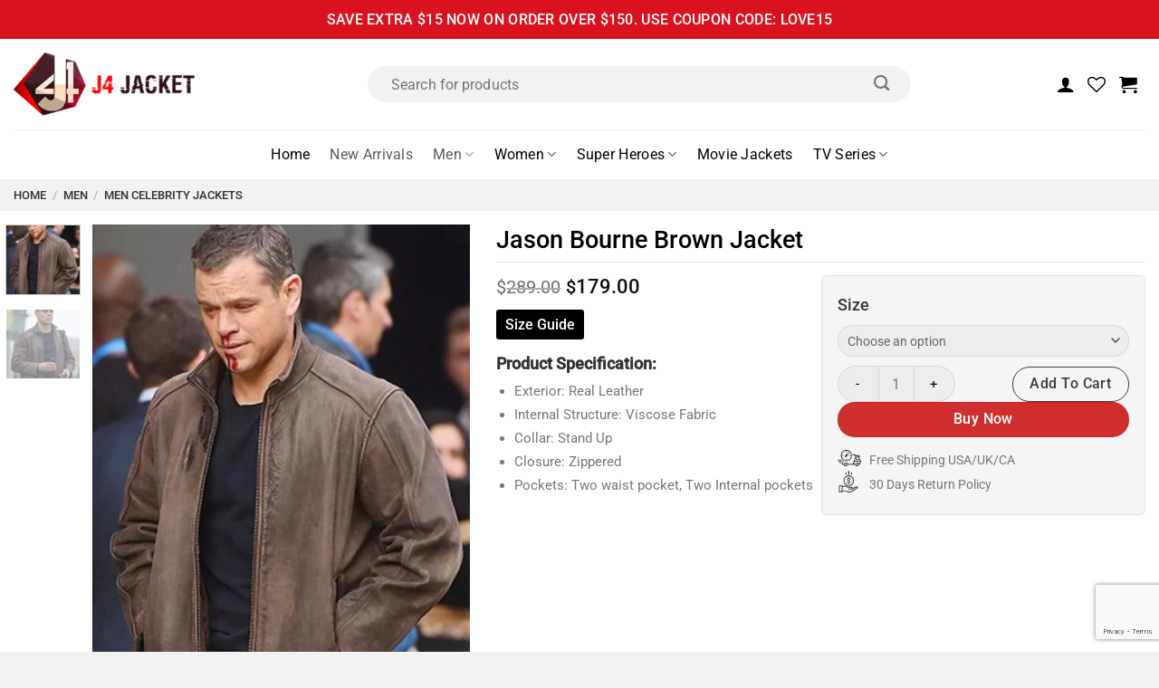

--- FILE ---
content_type: text/html; charset=UTF-8
request_url: https://www.j4jacket.com/product/jason-bourne-brown-jacket/
body_size: 56974
content:
<!DOCTYPE html>
<html lang="en-US" class="loading-site no-js">
<head>
	<meta charset="UTF-8" />
	<link rel="profile" href="http://gmpg.org/xfn/11" />
	<link rel="pingback" href="https://www.j4jacket.com/xmlrpc.php" />

					<script>document.documentElement.className = document.documentElement.className + ' yes-js js_active js'</script>
			<script>(function(html){html.className = html.className.replace(/\bno-js\b/,'js')})(document.documentElement);</script>
<meta name='robots' content='index, follow, max-image-preview:large, max-snippet:-1, max-video-preview:-1' />
	<style>img:is([sizes="auto" i], [sizes^="auto," i]) { contain-intrinsic-size: 3000px 1500px }</style>
	<meta name="viewport" content="width=device-width, initial-scale=1" />
	<!-- This site is optimized with the Yoast SEO plugin v26.8 - https://yoast.com/product/yoast-seo-wordpress/ -->
	<title>Jason Bourne Brown Jacket - J4Jacket</title>
	<meta name="description" content="Save a few dozen dollars on Jason Bourne Brown Jacket and get fast-paced shipping exclusively free. Moreover, you can save $10 using the coupon code." />
	<link rel="canonical" href="https://www.j4jacket.com/product/jason-bourne-brown-jacket/" />
	<meta property="og:locale" content="en_US" />
	<meta property="og:type" content="article" />
	<meta property="og:title" content="Jason Bourne Brown Jacket - J4Jacket" />
	<meta property="og:description" content="Save a few dozen dollars on Jason Bourne Brown Jacket and get fast-paced shipping exclusively free. Moreover, you can save $10 using the coupon code." />
	<meta property="og:url" content="https://www.j4jacket.com/product/jason-bourne-brown-jacket/" />
	<meta property="og:site_name" content="J4Jacket" />
	<meta property="article:modified_time" content="2024-09-13T12:38:22+00:00" />
	<meta property="og:image" content="https://www.j4jacket.com/wp-content/uploads/2024/08/brown_jason_bourne_jacket_2.jpg" />
	<meta property="og:image:width" content="600" />
	<meta property="og:image:height" content="800" />
	<meta property="og:image:type" content="image/jpeg" />
	<meta name="twitter:card" content="summary_large_image" />
	<meta name="twitter:label1" content="Est. reading time" />
	<meta name="twitter:data1" content="1 minute" />
	<script type="application/ld+json" class="yoast-schema-graph">{"@context":"https://schema.org","@graph":[{"@type":"WebPage","@id":"https://www.j4jacket.com/product/jason-bourne-brown-jacket/","url":"https://www.j4jacket.com/product/jason-bourne-brown-jacket/","name":"Jason Bourne Brown Jacket - J4Jacket","isPartOf":{"@id":"https://www.j4jacket.com/#website"},"primaryImageOfPage":{"@id":"https://www.j4jacket.com/product/jason-bourne-brown-jacket/#primaryimage"},"image":{"@id":"https://www.j4jacket.com/product/jason-bourne-brown-jacket/#primaryimage"},"thumbnailUrl":"https://www.j4jacket.com/wp-content/uploads/2024/08/brown_jason_bourne_jacket_2.jpg","datePublished":"2024-08-21T15:10:21+00:00","dateModified":"2024-09-13T12:38:22+00:00","description":"Save a few dozen dollars on Jason Bourne Brown Jacket and get fast-paced shipping exclusively free. Moreover, you can save $10 using the coupon code.","breadcrumb":{"@id":"https://www.j4jacket.com/product/jason-bourne-brown-jacket/#breadcrumb"},"inLanguage":"en-US","potentialAction":[{"@type":"ReadAction","target":["https://www.j4jacket.com/product/jason-bourne-brown-jacket/"]}]},{"@type":"ImageObject","inLanguage":"en-US","@id":"https://www.j4jacket.com/product/jason-bourne-brown-jacket/#primaryimage","url":"https://www.j4jacket.com/wp-content/uploads/2024/08/brown_jason_bourne_jacket_2.jpg","contentUrl":"https://www.j4jacket.com/wp-content/uploads/2024/08/brown_jason_bourne_jacket_2.jpg","width":600,"height":800},{"@type":"BreadcrumbList","@id":"https://www.j4jacket.com/product/jason-bourne-brown-jacket/#breadcrumb","itemListElement":[{"@type":"ListItem","position":1,"name":"Home","item":"https://www.j4jacket.com/"},{"@type":"ListItem","position":2,"name":"Shop","item":"https://www.j4jacket.com/shop/"},{"@type":"ListItem","position":3,"name":"Jason Bourne Brown Jacket"}]},{"@type":"WebSite","@id":"https://www.j4jacket.com/#website","url":"https://www.j4jacket.com/","name":"J4Jacket","description":"J4Jacket","publisher":{"@id":"https://www.j4jacket.com/#organization"},"potentialAction":[{"@type":"SearchAction","target":{"@type":"EntryPoint","urlTemplate":"https://www.j4jacket.com/?s={search_term_string}"},"query-input":{"@type":"PropertyValueSpecification","valueRequired":true,"valueName":"search_term_string"}}],"inLanguage":"en-US"},{"@type":"Organization","@id":"https://www.j4jacket.com/#organization","name":"J4Jacket","url":"https://www.j4jacket.com/","logo":{"@type":"ImageObject","inLanguage":"en-US","@id":"https://www.j4jacket.com/#/schema/logo/image/","url":"http://j4jacket.com/wp-content/uploads/2024/08/J4J-logo.webp","contentUrl":"http://j4jacket.com/wp-content/uploads/2024/08/J4J-logo.webp","width":299,"height":105,"caption":"J4Jacket"},"image":{"@id":"https://www.j4jacket.com/#/schema/logo/image/"}}]}</script>
	<!-- / Yoast SEO plugin. -->


<link rel='dns-prefetch' href='//www.googletagmanager.com' />
<link rel='prefetch' href='https://www.j4jacket.com/wp-content/themes/flatsome/assets/js/flatsome.js?ver=8e60d746741250b4dd4e' />
<link rel='prefetch' href='https://www.j4jacket.com/wp-content/themes/flatsome/assets/js/chunk.slider.js?ver=3.19.4' />
<link rel='prefetch' href='https://www.j4jacket.com/wp-content/themes/flatsome/assets/js/chunk.popups.js?ver=3.19.4' />
<link rel='prefetch' href='https://www.j4jacket.com/wp-content/themes/flatsome/assets/js/chunk.tooltips.js?ver=3.19.4' />
<link rel='prefetch' href='https://www.j4jacket.com/wp-content/themes/flatsome/assets/js/woocommerce.js?ver=325ad20e90dbc8889310' />
<link rel="alternate" type="application/rss+xml" title="J4Jacket &raquo; Feed" href="https://www.j4jacket.com/feed/" />
<link rel="alternate" type="application/rss+xml" title="J4Jacket &raquo; Comments Feed" href="https://www.j4jacket.com/comments/feed/" />
<link rel="alternate" type="application/rss+xml" title="J4Jacket &raquo; Jason Bourne Brown Jacket Comments Feed" href="https://www.j4jacket.com/product/jason-bourne-brown-jacket/feed/" />
<script type="text/javascript">
/* <![CDATA[ */
window._wpemojiSettings = {"baseUrl":"https:\/\/s.w.org\/images\/core\/emoji\/16.0.1\/72x72\/","ext":".png","svgUrl":"https:\/\/s.w.org\/images\/core\/emoji\/16.0.1\/svg\/","svgExt":".svg","source":{"concatemoji":"https:\/\/www.j4jacket.com\/wp-includes\/js\/wp-emoji-release.min.js?ver=6.8.3"}};
/*! This file is auto-generated */
!function(s,n){var o,i,e;function c(e){try{var t={supportTests:e,timestamp:(new Date).valueOf()};sessionStorage.setItem(o,JSON.stringify(t))}catch(e){}}function p(e,t,n){e.clearRect(0,0,e.canvas.width,e.canvas.height),e.fillText(t,0,0);var t=new Uint32Array(e.getImageData(0,0,e.canvas.width,e.canvas.height).data),a=(e.clearRect(0,0,e.canvas.width,e.canvas.height),e.fillText(n,0,0),new Uint32Array(e.getImageData(0,0,e.canvas.width,e.canvas.height).data));return t.every(function(e,t){return e===a[t]})}function u(e,t){e.clearRect(0,0,e.canvas.width,e.canvas.height),e.fillText(t,0,0);for(var n=e.getImageData(16,16,1,1),a=0;a<n.data.length;a++)if(0!==n.data[a])return!1;return!0}function f(e,t,n,a){switch(t){case"flag":return n(e,"\ud83c\udff3\ufe0f\u200d\u26a7\ufe0f","\ud83c\udff3\ufe0f\u200b\u26a7\ufe0f")?!1:!n(e,"\ud83c\udde8\ud83c\uddf6","\ud83c\udde8\u200b\ud83c\uddf6")&&!n(e,"\ud83c\udff4\udb40\udc67\udb40\udc62\udb40\udc65\udb40\udc6e\udb40\udc67\udb40\udc7f","\ud83c\udff4\u200b\udb40\udc67\u200b\udb40\udc62\u200b\udb40\udc65\u200b\udb40\udc6e\u200b\udb40\udc67\u200b\udb40\udc7f");case"emoji":return!a(e,"\ud83e\udedf")}return!1}function g(e,t,n,a){var r="undefined"!=typeof WorkerGlobalScope&&self instanceof WorkerGlobalScope?new OffscreenCanvas(300,150):s.createElement("canvas"),o=r.getContext("2d",{willReadFrequently:!0}),i=(o.textBaseline="top",o.font="600 32px Arial",{});return e.forEach(function(e){i[e]=t(o,e,n,a)}),i}function t(e){var t=s.createElement("script");t.src=e,t.defer=!0,s.head.appendChild(t)}"undefined"!=typeof Promise&&(o="wpEmojiSettingsSupports",i=["flag","emoji"],n.supports={everything:!0,everythingExceptFlag:!0},e=new Promise(function(e){s.addEventListener("DOMContentLoaded",e,{once:!0})}),new Promise(function(t){var n=function(){try{var e=JSON.parse(sessionStorage.getItem(o));if("object"==typeof e&&"number"==typeof e.timestamp&&(new Date).valueOf()<e.timestamp+604800&&"object"==typeof e.supportTests)return e.supportTests}catch(e){}return null}();if(!n){if("undefined"!=typeof Worker&&"undefined"!=typeof OffscreenCanvas&&"undefined"!=typeof URL&&URL.createObjectURL&&"undefined"!=typeof Blob)try{var e="postMessage("+g.toString()+"("+[JSON.stringify(i),f.toString(),p.toString(),u.toString()].join(",")+"));",a=new Blob([e],{type:"text/javascript"}),r=new Worker(URL.createObjectURL(a),{name:"wpTestEmojiSupports"});return void(r.onmessage=function(e){c(n=e.data),r.terminate(),t(n)})}catch(e){}c(n=g(i,f,p,u))}t(n)}).then(function(e){for(var t in e)n.supports[t]=e[t],n.supports.everything=n.supports.everything&&n.supports[t],"flag"!==t&&(n.supports.everythingExceptFlag=n.supports.everythingExceptFlag&&n.supports[t]);n.supports.everythingExceptFlag=n.supports.everythingExceptFlag&&!n.supports.flag,n.DOMReady=!1,n.readyCallback=function(){n.DOMReady=!0}}).then(function(){return e}).then(function(){var e;n.supports.everything||(n.readyCallback(),(e=n.source||{}).concatemoji?t(e.concatemoji):e.wpemoji&&e.twemoji&&(t(e.twemoji),t(e.wpemoji)))}))}((window,document),window._wpemojiSettings);
/* ]]> */
</script>

<style id='wp-emoji-styles-inline-css' type='text/css'>

	img.wp-smiley, img.emoji {
		display: inline !important;
		border: none !important;
		box-shadow: none !important;
		height: 1em !important;
		width: 1em !important;
		margin: 0 0.07em !important;
		vertical-align: -0.1em !important;
		background: none !important;
		padding: 0 !important;
	}
</style>
<style id='wp-block-library-inline-css' type='text/css'>
:root{--wp-admin-theme-color:#007cba;--wp-admin-theme-color--rgb:0,124,186;--wp-admin-theme-color-darker-10:#006ba1;--wp-admin-theme-color-darker-10--rgb:0,107,161;--wp-admin-theme-color-darker-20:#005a87;--wp-admin-theme-color-darker-20--rgb:0,90,135;--wp-admin-border-width-focus:2px;--wp-block-synced-color:#7a00df;--wp-block-synced-color--rgb:122,0,223;--wp-bound-block-color:var(--wp-block-synced-color)}@media (min-resolution:192dpi){:root{--wp-admin-border-width-focus:1.5px}}.wp-element-button{cursor:pointer}:root{--wp--preset--font-size--normal:16px;--wp--preset--font-size--huge:42px}:root .has-very-light-gray-background-color{background-color:#eee}:root .has-very-dark-gray-background-color{background-color:#313131}:root .has-very-light-gray-color{color:#eee}:root .has-very-dark-gray-color{color:#313131}:root .has-vivid-green-cyan-to-vivid-cyan-blue-gradient-background{background:linear-gradient(135deg,#00d084,#0693e3)}:root .has-purple-crush-gradient-background{background:linear-gradient(135deg,#34e2e4,#4721fb 50%,#ab1dfe)}:root .has-hazy-dawn-gradient-background{background:linear-gradient(135deg,#faaca8,#dad0ec)}:root .has-subdued-olive-gradient-background{background:linear-gradient(135deg,#fafae1,#67a671)}:root .has-atomic-cream-gradient-background{background:linear-gradient(135deg,#fdd79a,#004a59)}:root .has-nightshade-gradient-background{background:linear-gradient(135deg,#330968,#31cdcf)}:root .has-midnight-gradient-background{background:linear-gradient(135deg,#020381,#2874fc)}.has-regular-font-size{font-size:1em}.has-larger-font-size{font-size:2.625em}.has-normal-font-size{font-size:var(--wp--preset--font-size--normal)}.has-huge-font-size{font-size:var(--wp--preset--font-size--huge)}.has-text-align-center{text-align:center}.has-text-align-left{text-align:left}.has-text-align-right{text-align:right}#end-resizable-editor-section{display:none}.aligncenter{clear:both}.items-justified-left{justify-content:flex-start}.items-justified-center{justify-content:center}.items-justified-right{justify-content:flex-end}.items-justified-space-between{justify-content:space-between}.screen-reader-text{border:0;clip-path:inset(50%);height:1px;margin:-1px;overflow:hidden;padding:0;position:absolute;width:1px;word-wrap:normal!important}.screen-reader-text:focus{background-color:#ddd;clip-path:none;color:#444;display:block;font-size:1em;height:auto;left:5px;line-height:normal;padding:15px 23px 14px;text-decoration:none;top:5px;width:auto;z-index:100000}html :where(.has-border-color){border-style:solid}html :where([style*=border-top-color]){border-top-style:solid}html :where([style*=border-right-color]){border-right-style:solid}html :where([style*=border-bottom-color]){border-bottom-style:solid}html :where([style*=border-left-color]){border-left-style:solid}html :where([style*=border-width]){border-style:solid}html :where([style*=border-top-width]){border-top-style:solid}html :where([style*=border-right-width]){border-right-style:solid}html :where([style*=border-bottom-width]){border-bottom-style:solid}html :where([style*=border-left-width]){border-left-style:solid}html :where(img[class*=wp-image-]){height:auto;max-width:100%}:where(figure){margin:0 0 1em}html :where(.is-position-sticky){--wp-admin--admin-bar--position-offset:var(--wp-admin--admin-bar--height,0px)}@media screen and (max-width:600px){html :where(.is-position-sticky){--wp-admin--admin-bar--position-offset:0px}}
</style>
<link rel='stylesheet' id='contact-form-7-css' href='https://www.j4jacket.com/wp-content/plugins/contact-form-7/includes/css/styles.css?ver=6.1.4' type='text/css' media='all' />
<link rel='stylesheet' id='photoswipe-css' href='https://www.j4jacket.com/wp-content/plugins/woocommerce/assets/css/photoswipe/photoswipe.min.css?ver=10.4.3' type='text/css' media='all' />
<link rel='stylesheet' id='photoswipe-default-skin-css' href='https://www.j4jacket.com/wp-content/plugins/woocommerce/assets/css/photoswipe/default-skin/default-skin.min.css?ver=10.4.3' type='text/css' media='all' />
<style id='woocommerce-inline-inline-css' type='text/css'>
.woocommerce form .form-row .required { visibility: visible; }
</style>
<link rel='stylesheet' id='productsize-chart-for-woocommerce-jquery-modal-css' href='https://www.j4jacket.com/wp-content/plugins/productsize-chart-for-woocommerce/public/css/remodal.css?ver=1.1.0' type='text/css' media='all' />
<link rel='stylesheet' id='productsize-chart-for-woocommerce-jquery-modal-default-theme-css' href='https://www.j4jacket.com/wp-content/plugins/productsize-chart-for-woocommerce/public/css/remodal-default-theme.css?ver=1.1.0' type='text/css' media='all' />
<link rel='stylesheet' id='gateway-css' href='https://www.j4jacket.com/wp-content/plugins/woocommerce-paypal-payments/modules/ppcp-button/assets/css/gateway.css?ver=3.3.2' type='text/css' media='all' />
<link rel='stylesheet' id='flatsome-woocommerce-wishlist-css' href='https://www.j4jacket.com/wp-content/themes/flatsome/inc/integrations/wc-yith-wishlist/wishlist.css?ver=3.10.2' type='text/css' media='all' />
<link rel='stylesheet' id='wc-ppcp-applepay-css' href='https://www.j4jacket.com/wp-content/plugins/woocommerce-paypal-payments/modules/ppcp-applepay/assets/css/styles.css?ver=3.3.2' type='text/css' media='all' />
<link rel='stylesheet' id='wc-ppcp-googlepay-css' href='https://www.j4jacket.com/wp-content/plugins/woocommerce-paypal-payments/modules/ppcp-googlepay/assets/css/styles.css?ver=3.3.2' type='text/css' media='all' />
<link rel='stylesheet' id='flatsome-main-css' href='https://www.j4jacket.com/wp-content/themes/flatsome/assets/css/flatsome.css?ver=3.19.4' type='text/css' media='all' />
<style id='flatsome-main-inline-css' type='text/css'>
@font-face {
				font-family: "fl-icons";
				font-display: block;
				src: url(https://www.j4jacket.com/wp-content/themes/flatsome/assets/css/icons/fl-icons.eot?v=3.19.4);
				src:
					url(https://www.j4jacket.com/wp-content/themes/flatsome/assets/css/icons/fl-icons.eot#iefix?v=3.19.4) format("embedded-opentype"),
					url(https://www.j4jacket.com/wp-content/themes/flatsome/assets/css/icons/fl-icons.woff2?v=3.19.4) format("woff2"),
					url(https://www.j4jacket.com/wp-content/themes/flatsome/assets/css/icons/fl-icons.ttf?v=3.19.4) format("truetype"),
					url(https://www.j4jacket.com/wp-content/themes/flatsome/assets/css/icons/fl-icons.woff?v=3.19.4) format("woff"),
					url(https://www.j4jacket.com/wp-content/themes/flatsome/assets/css/icons/fl-icons.svg?v=3.19.4#fl-icons) format("svg");
			}
</style>
<link rel='stylesheet' id='flatsome-shop-css' href='https://www.j4jacket.com/wp-content/themes/flatsome/assets/css/flatsome-shop.css?ver=3.19.4' type='text/css' media='all' />
<link rel='stylesheet' id='flatsome-style-css' href='https://www.j4jacket.com/wp-content/themes/flatsome-child/style.css?ver=3.0' type='text/css' media='all' />
<script type="text/javascript">
            window._nslDOMReady = (function () {
                const executedCallbacks = new Set();
            
                return function (callback) {
                    /**
                    * Third parties might dispatch DOMContentLoaded events, so we need to ensure that we only run our callback once!
                    */
                    if (executedCallbacks.has(callback)) return;
            
                    const wrappedCallback = function () {
                        if (executedCallbacks.has(callback)) return;
                        executedCallbacks.add(callback);
                        callback();
                    };
            
                    if (document.readyState === "complete" || document.readyState === "interactive") {
                        wrappedCallback();
                    } else {
                        document.addEventListener("DOMContentLoaded", wrappedCallback);
                    }
                };
            })();
        </script><script type="text/javascript" id="woocommerce-google-analytics-integration-gtag-js-after">
/* <![CDATA[ */
/* Google Analytics for WooCommerce (gtag.js) */
					window.dataLayer = window.dataLayer || [];
					function gtag(){dataLayer.push(arguments);}
					// Set up default consent state.
					for ( const mode of [{"analytics_storage":"denied","ad_storage":"denied","ad_user_data":"denied","ad_personalization":"denied","region":["AT","BE","BG","HR","CY","CZ","DK","EE","FI","FR","DE","GR","HU","IS","IE","IT","LV","LI","LT","LU","MT","NL","NO","PL","PT","RO","SK","SI","ES","SE","GB","CH"]}] || [] ) {
						gtag( "consent", "default", { "wait_for_update": 500, ...mode } );
					}
					gtag("js", new Date());
					gtag("set", "developer_id.dOGY3NW", true);
					gtag("config", "G-CBLWJKLQ08", {"track_404":true,"allow_google_signals":true,"logged_in":false,"linker":{"domains":[],"allow_incoming":false},"custom_map":{"dimension1":"logged_in"}});
/* ]]> */
</script>
<script type="text/javascript" src="https://www.j4jacket.com/wp-includes/js/jquery/jquery.min.js?ver=3.7.1" id="jquery-core-js"></script>
<script type="text/javascript" src="https://www.j4jacket.com/wp-includes/js/jquery/jquery-migrate.min.js?ver=3.4.1" id="jquery-migrate-js"></script>
<script type="text/javascript" src="https://www.j4jacket.com/wp-content/plugins/woocommerce/assets/js/jquery-blockui/jquery.blockUI.min.js?ver=2.7.0-wc.10.4.3" id="wc-jquery-blockui-js" data-wp-strategy="defer"></script>
<script type="text/javascript" id="wc-add-to-cart-js-extra">
/* <![CDATA[ */
var wc_add_to_cart_params = {"ajax_url":"\/wp-admin\/admin-ajax.php","wc_ajax_url":"\/?wc-ajax=%%endpoint%%","i18n_view_cart":"View cart","cart_url":"https:\/\/www.j4jacket.com\/cart\/","is_cart":"","cart_redirect_after_add":"no"};
/* ]]> */
</script>
<script type="text/javascript" src="https://www.j4jacket.com/wp-content/plugins/woocommerce/assets/js/frontend/add-to-cart.min.js?ver=10.4.3" id="wc-add-to-cart-js" defer="defer" data-wp-strategy="defer"></script>
<script type="text/javascript" src="https://www.j4jacket.com/wp-content/plugins/woocommerce/assets/js/photoswipe/photoswipe.min.js?ver=4.1.1-wc.10.4.3" id="wc-photoswipe-js" defer="defer" data-wp-strategy="defer"></script>
<script type="text/javascript" src="https://www.j4jacket.com/wp-content/plugins/woocommerce/assets/js/photoswipe/photoswipe-ui-default.min.js?ver=4.1.1-wc.10.4.3" id="wc-photoswipe-ui-default-js" defer="defer" data-wp-strategy="defer"></script>
<script type="text/javascript" id="wc-single-product-js-extra">
/* <![CDATA[ */
var wc_single_product_params = {"i18n_required_rating_text":"Please select a rating","i18n_rating_options":["1 of 5 stars","2 of 5 stars","3 of 5 stars","4 of 5 stars","5 of 5 stars"],"i18n_product_gallery_trigger_text":"View full-screen image gallery","review_rating_required":"yes","flexslider":{"rtl":false,"animation":"slide","smoothHeight":true,"directionNav":false,"controlNav":"thumbnails","slideshow":false,"animationSpeed":500,"animationLoop":false,"allowOneSlide":false},"zoom_enabled":"","zoom_options":[],"photoswipe_enabled":"1","photoswipe_options":{"shareEl":false,"closeOnScroll":false,"history":false,"hideAnimationDuration":0,"showAnimationDuration":0},"flexslider_enabled":""};
/* ]]> */
</script>
<script type="text/javascript" src="https://www.j4jacket.com/wp-content/plugins/woocommerce/assets/js/frontend/single-product.min.js?ver=10.4.3" id="wc-single-product-js" defer="defer" data-wp-strategy="defer"></script>
<script type="text/javascript" src="https://www.j4jacket.com/wp-content/plugins/woocommerce/assets/js/js-cookie/js.cookie.min.js?ver=2.1.4-wc.10.4.3" id="wc-js-cookie-js" data-wp-strategy="defer"></script>
<script type="text/javascript" src="https://www.j4jacket.com/wp-content/plugins/productsize-chart-for-woocommerce/public/js/remodal.js?ver=1.1.0" id="productsize-chart-for-woocommerce-jquery-modal-js"></script>
<link rel="https://api.w.org/" href="https://www.j4jacket.com/wp-json/" /><link rel="alternate" title="JSON" type="application/json" href="https://www.j4jacket.com/wp-json/wp/v2/product/61137" /><link rel="EditURI" type="application/rsd+xml" title="RSD" href="https://www.j4jacket.com/xmlrpc.php?rsd" />
<meta name="generator" content="WordPress 6.8.3" />
<meta name="generator" content="WooCommerce 10.4.3" />
<link rel='shortlink' href='https://www.j4jacket.com/?p=61137' />
<link rel="alternate" title="oEmbed (JSON)" type="application/json+oembed" href="https://www.j4jacket.com/wp-json/oembed/1.0/embed?url=https%3A%2F%2Fwww.j4jacket.com%2Fproduct%2Fjason-bourne-brown-jacket%2F" />
<link rel="alternate" title="oEmbed (XML)" type="text/xml+oembed" href="https://www.j4jacket.com/wp-json/oembed/1.0/embed?url=https%3A%2F%2Fwww.j4jacket.com%2Fproduct%2Fjason-bourne-brown-jacket%2F&#038;format=xml" />

<!-- This website runs the Product Feed PRO for WooCommerce by AdTribes.io plugin - version woocommercesea_option_installed_version -->
		<style type="text/css">
			#size-chart {clear:both; margin:10px 0; width:100%}#size-chart tr th{font-weight:bold;}
			#size-chart tr td,#size-chart tr th{color:#000000;
			padding:8px; text-align:left;}
			.remodal p{color:#000000; text-align:justify;}
			#modal1Title{color:#000000; margin-bottom:15px; font-size:25px; text-align:left}

							#size-chart tr th{background:#000000; color:#ffffff; text-align:center;}
				#size-chart tr td,#size-chart tr th{border:1px solid #CCCCCC; text-align:center;}
						
			.remodal-overlay {background:rgba(0,0,0,0.7) !important; z-index:9999;}
			.remodal{padding:35px;}
			.remodal .remodal-close{top:35px;right:35px;}
			.button-wrapper{margin:7px 0;}
			#chart-button{background:#000000; color:#ffffff; padding:7px 10px;font-weight: 700;
			border-radius: 3px; -webkit-border-radius: 3px;-moz-border-radius: 3px; text-decoration:none; }
			#chart-button:hover{background:#333333;  }
		</style>    
		<script>
  window.addEventListener('load', function () {
    setTimeout(function () {
      // Load Google Tag (gtag.js)
      var gtmScript = document.createElement('script');
      gtmScript.src = 'https://www.googletagmanager.com/gtag/js?id=GT-KTBH2257';
      gtmScript.async = true;
      document.head.appendChild(gtmScript);

      gtmScript.onload = function () {
        window.dataLayer = window.dataLayer || [];
        function gtag() { dataLayer.push(arguments); }
        gtag('js', new Date());
        gtag('config', 'GT-KTBH2257');
      };

     
    }, 3000); // Delay in milliseconds (3000 = 3 seconds)
  });
</script>	<noscript><style>.woocommerce-product-gallery{ opacity: 1 !important; }</style></noscript>
	<link rel="icon" href="https://www.j4jacket.com/wp-content/uploads/2024/09/favicon-J4J.png" sizes="32x32" />
<link rel="icon" href="https://www.j4jacket.com/wp-content/uploads/2024/09/favicon-J4J.png" sizes="192x192" />
<link rel="apple-touch-icon" href="https://www.j4jacket.com/wp-content/uploads/2024/09/favicon-J4J.png" />
<meta name="msapplication-TileImage" content="https://www.j4jacket.com/wp-content/uploads/2024/09/favicon-J4J.png" />
<style id="custom-css" type="text/css">:root {--primary-color: #000000;--fs-color-primary: #000000;--fs-color-secondary: #f2f2f2;--fs-color-success: #7a9c59;--fs-color-alert: #b20000;--fs-experimental-link-color: #0a0a0a;--fs-experimental-link-color-hover: #7d7d7d;}.tooltipster-base {--tooltip-color: #fff;--tooltip-bg-color: #000;}.off-canvas-right .mfp-content, .off-canvas-left .mfp-content {--drawer-width: 450px;}.off-canvas .mfp-content.off-canvas-cart {--drawer-width: 360px;}.container-width, .full-width .ubermenu-nav, .container, .row{max-width: 1340px}.row.row-collapse{max-width: 1310px}.row.row-small{max-width: 1332.5px}.row.row-large{max-width: 1370px}.header-main{height: 100px}#logo img{max-height: 100px}#logo{width:200px;}.stuck #logo img{padding:10px 0;}.header-bottom{min-height: 55px}.header-top{min-height: 30px}.transparent .header-main{height: 30px}.transparent #logo img{max-height: 30px}.has-transparent + .page-title:first-of-type,.has-transparent + #main > .page-title,.has-transparent + #main > div > .page-title,.has-transparent + #main .page-header-wrapper:first-of-type .page-title{padding-top: 110px;}.header.show-on-scroll,.stuck .header-main{height:75px!important}.stuck #logo img{max-height: 75px!important}.search-form{ width: 100%;}.header-bg-color {background-color: #ffffff}.header-bottom {background-color: #ffffff}.top-bar-nav > li > a{line-height: 16px }.header-main .nav > li > a{line-height: 16px }.stuck .header-main .nav > li > a{line-height: 50px }.header-bottom-nav > li > a{line-height: 20px }@media (max-width: 549px) {.header-main{height: 70px}#logo img{max-height: 70px}}.nav-dropdown{border-radius:5px}.nav-dropdown{font-size:96%}.header-top{background-color:#d9121f!important;}body{font-size: 100%;}@media screen and (max-width: 549px){body{font-size: 100%;}}body{font-family: Roboto, sans-serif;}body {font-weight: 400;font-style: normal;}.nav > li > a {font-family: Roboto, sans-serif;}.mobile-sidebar-levels-2 .nav > li > ul > li > a {font-family: Roboto, sans-serif;}.nav > li > a,.mobile-sidebar-levels-2 .nav > li > ul > li > a {font-weight: 400;font-style: normal;}h1,h2,h3,h4,h5,h6,.heading-font, .off-canvas-center .nav-sidebar.nav-vertical > li > a{font-family: Roboto, sans-serif;}h1,h2,h3,h4,h5,h6,.heading-font,.banner h1,.banner h2 {font-weight: 500;font-style: normal;}.alt-font{font-family: "Dancing Script", sans-serif;}.alt-font {font-weight: 400!important;font-style: normal!important;}.header:not(.transparent) .header-nav-main.nav > li > a {color: #000000;}.header:not(.transparent) .header-nav-main.nav > li > a:hover,.header:not(.transparent) .header-nav-main.nav > li.active > a,.header:not(.transparent) .header-nav-main.nav > li.current > a,.header:not(.transparent) .header-nav-main.nav > li > a.active,.header:not(.transparent) .header-nav-main.nav > li > a.current{color: #7d7d7d;}.header-nav-main.nav-line-bottom > li > a:before,.header-nav-main.nav-line-grow > li > a:before,.header-nav-main.nav-line > li > a:before,.header-nav-main.nav-box > li > a:hover,.header-nav-main.nav-box > li.active > a,.header-nav-main.nav-pills > li > a:hover,.header-nav-main.nav-pills > li.active > a{color:#FFF!important;background-color: #7d7d7d;}.header:not(.transparent) .header-bottom-nav.nav > li > a{color: #000000;}.header:not(.transparent) .header-bottom-nav.nav > li > a:hover,.header:not(.transparent) .header-bottom-nav.nav > li.active > a,.header:not(.transparent) .header-bottom-nav.nav > li.current > a,.header:not(.transparent) .header-bottom-nav.nav > li > a.active,.header:not(.transparent) .header-bottom-nav.nav > li > a.current{color: #5b5b5b;}.header-bottom-nav.nav-line-bottom > li > a:before,.header-bottom-nav.nav-line-grow > li > a:before,.header-bottom-nav.nav-line > li > a:before,.header-bottom-nav.nav-box > li > a:hover,.header-bottom-nav.nav-box > li.active > a,.header-bottom-nav.nav-pills > li > a:hover,.header-bottom-nav.nav-pills > li.active > a{color:#FFF!important;background-color: #5b5b5b;}.shop-page-title.featured-title .title-bg{ background-image: url(https://www.j4jacket.com/wp-content/uploads/2024/08/brown_jason_bourne_jacket_2.jpg)!important;}@media screen and (min-width: 550px){.products .box-vertical .box-image{min-width: 500px!important;width: 500px!important;}}.absolute-footer, html{background-color: #f2f2f2}.page-title-small + main .product-container > .row{padding-top:0;}.nav-vertical-fly-out > li + li {border-top-width: 1px; border-top-style: solid;}.label-new.menu-item > a:after{content:"New";}.label-hot.menu-item > a:after{content:"Hot";}.label-sale.menu-item > a:after{content:"Sale";}.label-popular.menu-item > a:after{content:"Popular";}</style>		<style type="text/css" id="wp-custom-css">
			.faqCategoryWrap h3{
    font-size: 18px !important;
    margin: 6px 0;
    background: #dddddd61 url("https://www.j4jacket.com/wp-content/uploads/2025/10/plus-1.webp") no-repeat;
    background-position: right 15px center;
    background-size: 14px;
    font-weight: 400;
    padding: 15px 30px 15px 15px;
    cursor: pointer;
    line-height: 1.4;
}

.faqCategoryWrap h3.open {
    background: #dddddd61 url("https://www.j4jacket.com/wp-content/uploads/2025/10/minus-1.webp") no-repeat;
    background-position: right 15px center;
    background-size: 14px;
}

.faqCategoryWrap p {
    display: none;
    padding: 5px 15px;
} 

.woocommerce-checkout .cart_item .productThumbnail {
	padding-bottom: 10px;
}
.woocommerce-cart .wc-block-components-chip .wc-block-components-chip__remove {
  height: 22px;
  width: 22px;
  line-height: 0.6;
  min-height: auto;
}
.woocommerce-cart .wc-block-components-chip.wc-block-components-chip--radius-large {
	padding-right: 4px;
}
.woocommerce-cart .wc-block-cart__sidebar {
  height: fit-content;
}
.variations_form .single_variation_wrap .woocommerce-variation-availability .stock{
	font-size: 0;
}

.footerAddress a.ux-menu-link__link{
	max-width: 350px;
}

.page-wrapper .contactSupport p{
	line-height: 1.2;
	margin-bottom: 6px;
	color: #000;
}

.woocommerce-Reviews-title.normal, .comment-reply-title, span.product-section-title, .account-login-inner span {
  font-size: 1.25em;
  font-weight: 500;
}
span.product-section-title, .product-section-title-upsell{
	display:block;
	text-align:center
}
.content-area h3 b{
	font-weight: 500 !important;
}
.content-area p strong, .content-area p b, .content-area ul li b{
	font-weight: 500 !important;
  color: #333;
}
.content-area p b a{
	font-weight: 400;
}
.content-area p a:hover{
	color: #ff1817;
}
.footerContact{
 margin-top: 12px;	
}
.footerContact .footerEmail strong{
	font-weight: 500 !important;
  color: #222; 
	font-size: 15px;
}
.footerContact .footerEmail a{
	font-size: 16px;
}
.footerContact .footerEmail a:hover{
	color: #ff0606;
}
.footerContact .footerEmail{
	padding-bottom: 10px;
}
.contactSupport{
	display: flex;
  flex-direction: column;
  row-gap: 12px;
}
.homeTxtSec{
 display: none;	
}

@media(max-width: 549px){
.homeTxtCol2{
	padding-bottom: 0;
}
	.contactpageRow > .col, .page-id-813 .content-area, .page-id-813 .content-area .large-12{
	padding-bottom: 0;
}
	.footerAddress a.ux-menu-link__link{
		max-width: 100%;
	}
	.productSec{
		margin-top: 22px;
	}
}
@media(max-width: 992px){
.homeTxtSec{
	padding-bottom: 0 !important;
}
	.footerContact .footerEmail a{
		font-size: 15px;
	}
	.page-id-813 .content-area{
	 padding-bottom: 0;	
	}
}
		</style>
		<style id="kirki-inline-styles">/* cyrillic-ext */
@font-face {
  font-family: 'Roboto';
  font-style: normal;
  font-weight: 400;
  font-stretch: 100%;
  font-display: swap;
  src: url(https://www.j4jacket.com/wp-content/fonts/roboto/KFO7CnqEu92Fr1ME7kSn66aGLdTylUAMa3GUBGEe.woff2) format('woff2');
  unicode-range: U+0460-052F, U+1C80-1C8A, U+20B4, U+2DE0-2DFF, U+A640-A69F, U+FE2E-FE2F;
}
/* cyrillic */
@font-face {
  font-family: 'Roboto';
  font-style: normal;
  font-weight: 400;
  font-stretch: 100%;
  font-display: swap;
  src: url(https://www.j4jacket.com/wp-content/fonts/roboto/KFO7CnqEu92Fr1ME7kSn66aGLdTylUAMa3iUBGEe.woff2) format('woff2');
  unicode-range: U+0301, U+0400-045F, U+0490-0491, U+04B0-04B1, U+2116;
}
/* greek-ext */
@font-face {
  font-family: 'Roboto';
  font-style: normal;
  font-weight: 400;
  font-stretch: 100%;
  font-display: swap;
  src: url(https://www.j4jacket.com/wp-content/fonts/roboto/KFO7CnqEu92Fr1ME7kSn66aGLdTylUAMa3CUBGEe.woff2) format('woff2');
  unicode-range: U+1F00-1FFF;
}
/* greek */
@font-face {
  font-family: 'Roboto';
  font-style: normal;
  font-weight: 400;
  font-stretch: 100%;
  font-display: swap;
  src: url(https://www.j4jacket.com/wp-content/fonts/roboto/KFO7CnqEu92Fr1ME7kSn66aGLdTylUAMa3-UBGEe.woff2) format('woff2');
  unicode-range: U+0370-0377, U+037A-037F, U+0384-038A, U+038C, U+038E-03A1, U+03A3-03FF;
}
/* math */
@font-face {
  font-family: 'Roboto';
  font-style: normal;
  font-weight: 400;
  font-stretch: 100%;
  font-display: swap;
  src: url(https://www.j4jacket.com/wp-content/fonts/roboto/KFO7CnqEu92Fr1ME7kSn66aGLdTylUAMawCUBGEe.woff2) format('woff2');
  unicode-range: U+0302-0303, U+0305, U+0307-0308, U+0310, U+0312, U+0315, U+031A, U+0326-0327, U+032C, U+032F-0330, U+0332-0333, U+0338, U+033A, U+0346, U+034D, U+0391-03A1, U+03A3-03A9, U+03B1-03C9, U+03D1, U+03D5-03D6, U+03F0-03F1, U+03F4-03F5, U+2016-2017, U+2034-2038, U+203C, U+2040, U+2043, U+2047, U+2050, U+2057, U+205F, U+2070-2071, U+2074-208E, U+2090-209C, U+20D0-20DC, U+20E1, U+20E5-20EF, U+2100-2112, U+2114-2115, U+2117-2121, U+2123-214F, U+2190, U+2192, U+2194-21AE, U+21B0-21E5, U+21F1-21F2, U+21F4-2211, U+2213-2214, U+2216-22FF, U+2308-230B, U+2310, U+2319, U+231C-2321, U+2336-237A, U+237C, U+2395, U+239B-23B7, U+23D0, U+23DC-23E1, U+2474-2475, U+25AF, U+25B3, U+25B7, U+25BD, U+25C1, U+25CA, U+25CC, U+25FB, U+266D-266F, U+27C0-27FF, U+2900-2AFF, U+2B0E-2B11, U+2B30-2B4C, U+2BFE, U+3030, U+FF5B, U+FF5D, U+1D400-1D7FF, U+1EE00-1EEFF;
}
/* symbols */
@font-face {
  font-family: 'Roboto';
  font-style: normal;
  font-weight: 400;
  font-stretch: 100%;
  font-display: swap;
  src: url(https://www.j4jacket.com/wp-content/fonts/roboto/KFO7CnqEu92Fr1ME7kSn66aGLdTylUAMaxKUBGEe.woff2) format('woff2');
  unicode-range: U+0001-000C, U+000E-001F, U+007F-009F, U+20DD-20E0, U+20E2-20E4, U+2150-218F, U+2190, U+2192, U+2194-2199, U+21AF, U+21E6-21F0, U+21F3, U+2218-2219, U+2299, U+22C4-22C6, U+2300-243F, U+2440-244A, U+2460-24FF, U+25A0-27BF, U+2800-28FF, U+2921-2922, U+2981, U+29BF, U+29EB, U+2B00-2BFF, U+4DC0-4DFF, U+FFF9-FFFB, U+10140-1018E, U+10190-1019C, U+101A0, U+101D0-101FD, U+102E0-102FB, U+10E60-10E7E, U+1D2C0-1D2D3, U+1D2E0-1D37F, U+1F000-1F0FF, U+1F100-1F1AD, U+1F1E6-1F1FF, U+1F30D-1F30F, U+1F315, U+1F31C, U+1F31E, U+1F320-1F32C, U+1F336, U+1F378, U+1F37D, U+1F382, U+1F393-1F39F, U+1F3A7-1F3A8, U+1F3AC-1F3AF, U+1F3C2, U+1F3C4-1F3C6, U+1F3CA-1F3CE, U+1F3D4-1F3E0, U+1F3ED, U+1F3F1-1F3F3, U+1F3F5-1F3F7, U+1F408, U+1F415, U+1F41F, U+1F426, U+1F43F, U+1F441-1F442, U+1F444, U+1F446-1F449, U+1F44C-1F44E, U+1F453, U+1F46A, U+1F47D, U+1F4A3, U+1F4B0, U+1F4B3, U+1F4B9, U+1F4BB, U+1F4BF, U+1F4C8-1F4CB, U+1F4D6, U+1F4DA, U+1F4DF, U+1F4E3-1F4E6, U+1F4EA-1F4ED, U+1F4F7, U+1F4F9-1F4FB, U+1F4FD-1F4FE, U+1F503, U+1F507-1F50B, U+1F50D, U+1F512-1F513, U+1F53E-1F54A, U+1F54F-1F5FA, U+1F610, U+1F650-1F67F, U+1F687, U+1F68D, U+1F691, U+1F694, U+1F698, U+1F6AD, U+1F6B2, U+1F6B9-1F6BA, U+1F6BC, U+1F6C6-1F6CF, U+1F6D3-1F6D7, U+1F6E0-1F6EA, U+1F6F0-1F6F3, U+1F6F7-1F6FC, U+1F700-1F7FF, U+1F800-1F80B, U+1F810-1F847, U+1F850-1F859, U+1F860-1F887, U+1F890-1F8AD, U+1F8B0-1F8BB, U+1F8C0-1F8C1, U+1F900-1F90B, U+1F93B, U+1F946, U+1F984, U+1F996, U+1F9E9, U+1FA00-1FA6F, U+1FA70-1FA7C, U+1FA80-1FA89, U+1FA8F-1FAC6, U+1FACE-1FADC, U+1FADF-1FAE9, U+1FAF0-1FAF8, U+1FB00-1FBFF;
}
/* vietnamese */
@font-face {
  font-family: 'Roboto';
  font-style: normal;
  font-weight: 400;
  font-stretch: 100%;
  font-display: swap;
  src: url(https://www.j4jacket.com/wp-content/fonts/roboto/KFO7CnqEu92Fr1ME7kSn66aGLdTylUAMa3OUBGEe.woff2) format('woff2');
  unicode-range: U+0102-0103, U+0110-0111, U+0128-0129, U+0168-0169, U+01A0-01A1, U+01AF-01B0, U+0300-0301, U+0303-0304, U+0308-0309, U+0323, U+0329, U+1EA0-1EF9, U+20AB;
}
/* latin-ext */
@font-face {
  font-family: 'Roboto';
  font-style: normal;
  font-weight: 400;
  font-stretch: 100%;
  font-display: swap;
  src: url(https://www.j4jacket.com/wp-content/fonts/roboto/KFO7CnqEu92Fr1ME7kSn66aGLdTylUAMa3KUBGEe.woff2) format('woff2');
  unicode-range: U+0100-02BA, U+02BD-02C5, U+02C7-02CC, U+02CE-02D7, U+02DD-02FF, U+0304, U+0308, U+0329, U+1D00-1DBF, U+1E00-1E9F, U+1EF2-1EFF, U+2020, U+20A0-20AB, U+20AD-20C0, U+2113, U+2C60-2C7F, U+A720-A7FF;
}
/* latin */
@font-face {
  font-family: 'Roboto';
  font-style: normal;
  font-weight: 400;
  font-stretch: 100%;
  font-display: swap;
  src: url(https://www.j4jacket.com/wp-content/fonts/roboto/KFO7CnqEu92Fr1ME7kSn66aGLdTylUAMa3yUBA.woff2) format('woff2');
  unicode-range: U+0000-00FF, U+0131, U+0152-0153, U+02BB-02BC, U+02C6, U+02DA, U+02DC, U+0304, U+0308, U+0329, U+2000-206F, U+20AC, U+2122, U+2191, U+2193, U+2212, U+2215, U+FEFF, U+FFFD;
}
/* cyrillic-ext */
@font-face {
  font-family: 'Roboto';
  font-style: normal;
  font-weight: 500;
  font-stretch: 100%;
  font-display: swap;
  src: url(https://www.j4jacket.com/wp-content/fonts/roboto/KFO7CnqEu92Fr1ME7kSn66aGLdTylUAMa3GUBGEe.woff2) format('woff2');
  unicode-range: U+0460-052F, U+1C80-1C8A, U+20B4, U+2DE0-2DFF, U+A640-A69F, U+FE2E-FE2F;
}
/* cyrillic */
@font-face {
  font-family: 'Roboto';
  font-style: normal;
  font-weight: 500;
  font-stretch: 100%;
  font-display: swap;
  src: url(https://www.j4jacket.com/wp-content/fonts/roboto/KFO7CnqEu92Fr1ME7kSn66aGLdTylUAMa3iUBGEe.woff2) format('woff2');
  unicode-range: U+0301, U+0400-045F, U+0490-0491, U+04B0-04B1, U+2116;
}
/* greek-ext */
@font-face {
  font-family: 'Roboto';
  font-style: normal;
  font-weight: 500;
  font-stretch: 100%;
  font-display: swap;
  src: url(https://www.j4jacket.com/wp-content/fonts/roboto/KFO7CnqEu92Fr1ME7kSn66aGLdTylUAMa3CUBGEe.woff2) format('woff2');
  unicode-range: U+1F00-1FFF;
}
/* greek */
@font-face {
  font-family: 'Roboto';
  font-style: normal;
  font-weight: 500;
  font-stretch: 100%;
  font-display: swap;
  src: url(https://www.j4jacket.com/wp-content/fonts/roboto/KFO7CnqEu92Fr1ME7kSn66aGLdTylUAMa3-UBGEe.woff2) format('woff2');
  unicode-range: U+0370-0377, U+037A-037F, U+0384-038A, U+038C, U+038E-03A1, U+03A3-03FF;
}
/* math */
@font-face {
  font-family: 'Roboto';
  font-style: normal;
  font-weight: 500;
  font-stretch: 100%;
  font-display: swap;
  src: url(https://www.j4jacket.com/wp-content/fonts/roboto/KFO7CnqEu92Fr1ME7kSn66aGLdTylUAMawCUBGEe.woff2) format('woff2');
  unicode-range: U+0302-0303, U+0305, U+0307-0308, U+0310, U+0312, U+0315, U+031A, U+0326-0327, U+032C, U+032F-0330, U+0332-0333, U+0338, U+033A, U+0346, U+034D, U+0391-03A1, U+03A3-03A9, U+03B1-03C9, U+03D1, U+03D5-03D6, U+03F0-03F1, U+03F4-03F5, U+2016-2017, U+2034-2038, U+203C, U+2040, U+2043, U+2047, U+2050, U+2057, U+205F, U+2070-2071, U+2074-208E, U+2090-209C, U+20D0-20DC, U+20E1, U+20E5-20EF, U+2100-2112, U+2114-2115, U+2117-2121, U+2123-214F, U+2190, U+2192, U+2194-21AE, U+21B0-21E5, U+21F1-21F2, U+21F4-2211, U+2213-2214, U+2216-22FF, U+2308-230B, U+2310, U+2319, U+231C-2321, U+2336-237A, U+237C, U+2395, U+239B-23B7, U+23D0, U+23DC-23E1, U+2474-2475, U+25AF, U+25B3, U+25B7, U+25BD, U+25C1, U+25CA, U+25CC, U+25FB, U+266D-266F, U+27C0-27FF, U+2900-2AFF, U+2B0E-2B11, U+2B30-2B4C, U+2BFE, U+3030, U+FF5B, U+FF5D, U+1D400-1D7FF, U+1EE00-1EEFF;
}
/* symbols */
@font-face {
  font-family: 'Roboto';
  font-style: normal;
  font-weight: 500;
  font-stretch: 100%;
  font-display: swap;
  src: url(https://www.j4jacket.com/wp-content/fonts/roboto/KFO7CnqEu92Fr1ME7kSn66aGLdTylUAMaxKUBGEe.woff2) format('woff2');
  unicode-range: U+0001-000C, U+000E-001F, U+007F-009F, U+20DD-20E0, U+20E2-20E4, U+2150-218F, U+2190, U+2192, U+2194-2199, U+21AF, U+21E6-21F0, U+21F3, U+2218-2219, U+2299, U+22C4-22C6, U+2300-243F, U+2440-244A, U+2460-24FF, U+25A0-27BF, U+2800-28FF, U+2921-2922, U+2981, U+29BF, U+29EB, U+2B00-2BFF, U+4DC0-4DFF, U+FFF9-FFFB, U+10140-1018E, U+10190-1019C, U+101A0, U+101D0-101FD, U+102E0-102FB, U+10E60-10E7E, U+1D2C0-1D2D3, U+1D2E0-1D37F, U+1F000-1F0FF, U+1F100-1F1AD, U+1F1E6-1F1FF, U+1F30D-1F30F, U+1F315, U+1F31C, U+1F31E, U+1F320-1F32C, U+1F336, U+1F378, U+1F37D, U+1F382, U+1F393-1F39F, U+1F3A7-1F3A8, U+1F3AC-1F3AF, U+1F3C2, U+1F3C4-1F3C6, U+1F3CA-1F3CE, U+1F3D4-1F3E0, U+1F3ED, U+1F3F1-1F3F3, U+1F3F5-1F3F7, U+1F408, U+1F415, U+1F41F, U+1F426, U+1F43F, U+1F441-1F442, U+1F444, U+1F446-1F449, U+1F44C-1F44E, U+1F453, U+1F46A, U+1F47D, U+1F4A3, U+1F4B0, U+1F4B3, U+1F4B9, U+1F4BB, U+1F4BF, U+1F4C8-1F4CB, U+1F4D6, U+1F4DA, U+1F4DF, U+1F4E3-1F4E6, U+1F4EA-1F4ED, U+1F4F7, U+1F4F9-1F4FB, U+1F4FD-1F4FE, U+1F503, U+1F507-1F50B, U+1F50D, U+1F512-1F513, U+1F53E-1F54A, U+1F54F-1F5FA, U+1F610, U+1F650-1F67F, U+1F687, U+1F68D, U+1F691, U+1F694, U+1F698, U+1F6AD, U+1F6B2, U+1F6B9-1F6BA, U+1F6BC, U+1F6C6-1F6CF, U+1F6D3-1F6D7, U+1F6E0-1F6EA, U+1F6F0-1F6F3, U+1F6F7-1F6FC, U+1F700-1F7FF, U+1F800-1F80B, U+1F810-1F847, U+1F850-1F859, U+1F860-1F887, U+1F890-1F8AD, U+1F8B0-1F8BB, U+1F8C0-1F8C1, U+1F900-1F90B, U+1F93B, U+1F946, U+1F984, U+1F996, U+1F9E9, U+1FA00-1FA6F, U+1FA70-1FA7C, U+1FA80-1FA89, U+1FA8F-1FAC6, U+1FACE-1FADC, U+1FADF-1FAE9, U+1FAF0-1FAF8, U+1FB00-1FBFF;
}
/* vietnamese */
@font-face {
  font-family: 'Roboto';
  font-style: normal;
  font-weight: 500;
  font-stretch: 100%;
  font-display: swap;
  src: url(https://www.j4jacket.com/wp-content/fonts/roboto/KFO7CnqEu92Fr1ME7kSn66aGLdTylUAMa3OUBGEe.woff2) format('woff2');
  unicode-range: U+0102-0103, U+0110-0111, U+0128-0129, U+0168-0169, U+01A0-01A1, U+01AF-01B0, U+0300-0301, U+0303-0304, U+0308-0309, U+0323, U+0329, U+1EA0-1EF9, U+20AB;
}
/* latin-ext */
@font-face {
  font-family: 'Roboto';
  font-style: normal;
  font-weight: 500;
  font-stretch: 100%;
  font-display: swap;
  src: url(https://www.j4jacket.com/wp-content/fonts/roboto/KFO7CnqEu92Fr1ME7kSn66aGLdTylUAMa3KUBGEe.woff2) format('woff2');
  unicode-range: U+0100-02BA, U+02BD-02C5, U+02C7-02CC, U+02CE-02D7, U+02DD-02FF, U+0304, U+0308, U+0329, U+1D00-1DBF, U+1E00-1E9F, U+1EF2-1EFF, U+2020, U+20A0-20AB, U+20AD-20C0, U+2113, U+2C60-2C7F, U+A720-A7FF;
}
/* latin */
@font-face {
  font-family: 'Roboto';
  font-style: normal;
  font-weight: 500;
  font-stretch: 100%;
  font-display: swap;
  src: url(https://www.j4jacket.com/wp-content/fonts/roboto/KFO7CnqEu92Fr1ME7kSn66aGLdTylUAMa3yUBA.woff2) format('woff2');
  unicode-range: U+0000-00FF, U+0131, U+0152-0153, U+02BB-02BC, U+02C6, U+02DA, U+02DC, U+0304, U+0308, U+0329, U+2000-206F, U+20AC, U+2122, U+2191, U+2193, U+2212, U+2215, U+FEFF, U+FFFD;
}/* vietnamese */
@font-face {
  font-family: 'Dancing Script';
  font-style: normal;
  font-weight: 400;
  font-display: swap;
  src: url(https://www.j4jacket.com/wp-content/fonts/dancing-script/If2cXTr6YS-zF4S-kcSWSVi_sxjsohD9F50Ruu7BMSo3Rep8ltA.woff2) format('woff2');
  unicode-range: U+0102-0103, U+0110-0111, U+0128-0129, U+0168-0169, U+01A0-01A1, U+01AF-01B0, U+0300-0301, U+0303-0304, U+0308-0309, U+0323, U+0329, U+1EA0-1EF9, U+20AB;
}
/* latin-ext */
@font-face {
  font-family: 'Dancing Script';
  font-style: normal;
  font-weight: 400;
  font-display: swap;
  src: url(https://www.j4jacket.com/wp-content/fonts/dancing-script/If2cXTr6YS-zF4S-kcSWSVi_sxjsohD9F50Ruu7BMSo3ROp8ltA.woff2) format('woff2');
  unicode-range: U+0100-02BA, U+02BD-02C5, U+02C7-02CC, U+02CE-02D7, U+02DD-02FF, U+0304, U+0308, U+0329, U+1D00-1DBF, U+1E00-1E9F, U+1EF2-1EFF, U+2020, U+20A0-20AB, U+20AD-20C0, U+2113, U+2C60-2C7F, U+A720-A7FF;
}
/* latin */
@font-face {
  font-family: 'Dancing Script';
  font-style: normal;
  font-weight: 400;
  font-display: swap;
  src: url(https://www.j4jacket.com/wp-content/fonts/dancing-script/If2cXTr6YS-zF4S-kcSWSVi_sxjsohD9F50Ruu7BMSo3Sup8.woff2) format('woff2');
  unicode-range: U+0000-00FF, U+0131, U+0152-0153, U+02BB-02BC, U+02C6, U+02DA, U+02DC, U+0304, U+0308, U+0329, U+2000-206F, U+20AC, U+2122, U+2191, U+2193, U+2212, U+2215, U+FEFF, U+FFFD;
}</style></head>

<body class="wp-singular product-template-default single single-product postid-61137 wp-theme-flatsome wp-child-theme-flatsome-child theme-flatsome woocommerce woocommerce-page woocommerce-no-js lightbox nav-dropdown-has-shadow">


<a class="skip-link screen-reader-text" href="#main">Skip to content</a>

<div id="wrapper">

	
	<header id="header" class="header header-full-width has-sticky sticky-jump">
		<div class="header-wrapper">
			<div id="top-bar" class="header-top hide-for-sticky flex-has-center">
    <div class="flex-row container">
      <div class="flex-col hide-for-medium flex-left">
          <ul class="nav nav-left medium-nav-center nav-small  nav-divided">
                        </ul>
      </div>

      <div class="flex-col hide-for-medium flex-center">
          <ul class="nav nav-center nav-small  nav-divided">
              <li class="html custom html_topbar_left"><div class="headerTop text-center "><span>
<p class="uppercase">Save extra $15 now on order over $150. Use Coupon Code: <span>LOVE15</span></p></span>
</div></li>          </ul>
      </div>

      <div class="flex-col hide-for-medium flex-right">
         <ul class="nav top-bar-nav nav-right nav-small  nav-divided">
                        </ul>
      </div>

            <div class="flex-col show-for-medium flex-grow">
          <ul class="nav nav-center nav-small mobile-nav  nav-divided">
              <li class="html custom html_topbar_left"><div class="headerTop text-center "><span>
<p class="uppercase">Save extra $15 now on order over $150. Use Coupon Code: <span>LOVE15</span></p></span>
</div></li>          </ul>
      </div>
      
    </div>
</div>
<div id="masthead" class="header-main ">
      <div class="header-inner flex-row container logo-left medium-logo-center" role="navigation">

          <!-- Logo -->
          <div id="logo" class="flex-col logo">
            
<!-- Header logo -->
<a href="https://www.j4jacket.com/" title="J4Jacket - J4Jacket" rel="home">
		<img width="299" height="105" src="https://www.j4jacket.com/wp-content/uploads/2024/08/J4J-logo.webp" class="header_logo header-logo" alt="J4Jacket"/><img  width="299" height="105" src="https://www.j4jacket.com/wp-content/uploads/2024/08/J4J-logo.webp" class="header-logo-dark" alt="J4Jacket"/></a>
          </div>

          <!-- Mobile Left Elements -->
          <div class="flex-col show-for-medium flex-left">
            <ul class="mobile-nav nav nav-left ">
              <li class="nav-icon has-icon">
  		<a href="#" data-open="#main-menu" data-pos="left" data-bg="main-menu-overlay" data-color="" class="is-small" aria-label="Menu" aria-controls="main-menu" aria-expanded="false">

		  <i class="icon-menu" ></i>
		  		</a>
	</li>
            </ul>
          </div>

          <!-- Left Elements -->
          <div class="flex-col hide-for-medium flex-left
            flex-grow">
            <ul class="header-nav header-nav-main nav nav-left  nav-uppercase" >
              <li class="header-search-form search-form html relative has-icon">
	<div class="header-search-form-wrapper">
		<div class="searchform-wrapper ux-search-box relative is-normal"><form role="search" method="get" class="searchform" action="https://www.j4jacket.com/">
	<div class="flex-row relative">
						<div class="flex-col flex-grow">
			<label class="screen-reader-text" for="woocommerce-product-search-field-0">Search for:</label>
			<input type="search" id="woocommerce-product-search-field-0" class="search-field mb-0" placeholder="Search for products" value="" name="s" />
			<input type="hidden" name="post_type" value="product" />
					</div>
		<div class="flex-col">
			<button type="submit" value="Search" class="ux-search-submit submit-button secondary button  icon mb-0" aria-label="Submit">
				<i class="icon-search" ></i>			</button>
		</div>
	</div>
	<div class="live-search-results text-left z-top"></div>
</form>
</div>	</div>
</li>
            </ul>
          </div>

          <!-- Right Elements -->
          <div class="flex-col hide-for-medium flex-right">
            <ul class="header-nav header-nav-main nav nav-right  nav-uppercase">
              
<li class="account-item has-icon" >

	<a href="https://www.j4jacket.com/my-account/" class="nav-top-link nav-top-not-logged-in is-small is-small" title="Login" aria-label="Login" data-open="#login-form-popup" >
		<i class="icon-user" ></i>	</a>




</li>
<li class="header-wishlist-icon">
			<a href="https://www.j4jacket.com/wishlist/" class="wishlist-link" title="Wishlist" aria-label="Wishlist" >
										<i class="wishlist-icon icon-heart-o" ></i>
					</a>
	</li>
<li class="cart-item has-icon has-dropdown">

<a href="https://www.j4jacket.com/cart/" class="header-cart-link is-small" title="Cart" >


    <i class="icon-shopping-cart"
    data-icon-label="0">
  </i>
  </a>

 <ul class="nav-dropdown nav-dropdown-simple">
    <li class="html widget_shopping_cart">
      <div class="widget_shopping_cart_content">
        

	<div class="ux-mini-cart-empty flex flex-row-col text-center pt pb">
				<div class="ux-mini-cart-empty-icon">
			<svg xmlns="http://www.w3.org/2000/svg" viewBox="0 0 17 19" style="opacity:.1;height:80px;">
				<path d="M8.5 0C6.7 0 5.3 1.2 5.3 2.7v2H2.1c-.3 0-.6.3-.7.7L0 18.2c0 .4.2.8.6.8h15.7c.4 0 .7-.3.7-.7v-.1L15.6 5.4c0-.3-.3-.6-.7-.6h-3.2v-2c0-1.6-1.4-2.8-3.2-2.8zM6.7 2.7c0-.8.8-1.4 1.8-1.4s1.8.6 1.8 1.4v2H6.7v-2zm7.5 3.4 1.3 11.5h-14L2.8 6.1h2.5v1.4c0 .4.3.7.7.7.4 0 .7-.3.7-.7V6.1h3.5v1.4c0 .4.3.7.7.7s.7-.3.7-.7V6.1h2.6z" fill-rule="evenodd" clip-rule="evenodd" fill="currentColor"></path>
			</svg>
		</div>
				<p class="woocommerce-mini-cart__empty-message empty">No products in the cart.</p>
					<p class="return-to-shop">
				<a class="button primary wc-backward" href="https://www.j4jacket.com/shop/">
					Return to shop				</a>
			</p>
				</div>


      </div>
    </li>
     </ul>

</li>
            </ul>
          </div>

          <!-- Mobile Right Elements -->
          <div class="flex-col show-for-medium flex-right">
            <ul class="mobile-nav nav nav-right ">
              <li class="header-search header-search-dropdown has-icon has-dropdown menu-item-has-children">
		<a href="#" aria-label="Search" class="is-small"><i class="icon-search" ></i></a>
		<ul class="nav-dropdown nav-dropdown-simple">
	 	<li class="header-search-form search-form html relative has-icon">
	<div class="header-search-form-wrapper">
		<div class="searchform-wrapper ux-search-box relative is-normal"><form role="search" method="get" class="searchform" action="https://www.j4jacket.com/">
	<div class="flex-row relative">
						<div class="flex-col flex-grow">
			<label class="screen-reader-text" for="woocommerce-product-search-field-1">Search for:</label>
			<input type="search" id="woocommerce-product-search-field-1" class="search-field mb-0" placeholder="Search for products" value="" name="s" />
			<input type="hidden" name="post_type" value="product" />
					</div>
		<div class="flex-col">
			<button type="submit" value="Search" class="ux-search-submit submit-button secondary button  icon mb-0" aria-label="Submit">
				<i class="icon-search" ></i>			</button>
		</div>
	</div>
	<div class="live-search-results text-left z-top"></div>
</form>
</div>	</div>
</li>
	</ul>
</li>

<li class="account-item has-icon">
		<a href="https://www.j4jacket.com/my-account/" class="account-link-mobile is-small" title="My account" aria-label="My account" >
		<i class="icon-user" ></i>	</a>
	</li>
<li class="cart-item has-icon">


		<a href="https://www.j4jacket.com/cart/" class="header-cart-link is-small off-canvas-toggle nav-top-link" title="Cart" data-open="#cart-popup" data-class="off-canvas-cart" data-pos="right" >

    <i class="icon-shopping-cart"
    data-icon-label="0">
  </i>
  </a>


  <!-- Cart Sidebar Popup -->
  <div id="cart-popup" class="mfp-hide">
  <div class="cart-popup-inner inner-padding cart-popup-inner--sticky">
      <div class="cart-popup-title text-center">
          <span class="heading-font uppercase">Cart</span>
          <div class="is-divider"></div>
      </div>
	  <div class="widget_shopping_cart">
		  <div class="widget_shopping_cart_content">
			  

	<div class="ux-mini-cart-empty flex flex-row-col text-center pt pb">
				<div class="ux-mini-cart-empty-icon">
			<svg xmlns="http://www.w3.org/2000/svg" viewBox="0 0 17 19" style="opacity:.1;height:80px;">
				<path d="M8.5 0C6.7 0 5.3 1.2 5.3 2.7v2H2.1c-.3 0-.6.3-.7.7L0 18.2c0 .4.2.8.6.8h15.7c.4 0 .7-.3.7-.7v-.1L15.6 5.4c0-.3-.3-.6-.7-.6h-3.2v-2c0-1.6-1.4-2.8-3.2-2.8zM6.7 2.7c0-.8.8-1.4 1.8-1.4s1.8.6 1.8 1.4v2H6.7v-2zm7.5 3.4 1.3 11.5h-14L2.8 6.1h2.5v1.4c0 .4.3.7.7.7.4 0 .7-.3.7-.7V6.1h3.5v1.4c0 .4.3.7.7.7s.7-.3.7-.7V6.1h2.6z" fill-rule="evenodd" clip-rule="evenodd" fill="currentColor"></path>
			</svg>
		</div>
				<p class="woocommerce-mini-cart__empty-message empty">No products in the cart.</p>
					<p class="return-to-shop">
				<a class="button primary wc-backward" href="https://www.j4jacket.com/shop/">
					Return to shop				</a>
			</p>
				</div>


		  </div>
	  </div>
               </div>
  </div>

</li>
            </ul>
          </div>

      </div>

            <div class="container"><div class="top-divider full-width"></div></div>
      </div>
<div id="wide-nav" class="header-bottom wide-nav hide-for-sticky flex-has-center hide-for-medium">
    <div class="flex-row container">

            
                        <div class="flex-col hide-for-medium flex-center">
                <ul class="nav header-nav header-bottom-nav nav-center  nav-size-large nav-spacing-large">
                    <li id="menu-item-22" class="menu-item menu-item-type-post_type menu-item-object-page menu-item-home menu-item-22 menu-item-design-default"><a href="https://www.j4jacket.com/" class="nav-top-link">Home</a></li>
<li id="menu-item-103912" class="menu-item menu-item-type-taxonomy menu-item-object-product_cat current-product-ancestor current-menu-parent current-product-parent menu-item-103912 active menu-item-design-default"><a href="https://www.j4jacket.com/product-category/new-arrivals/" class="nav-top-link">New Arrivals</a></li>
<li id="menu-item-103917" class="menu-item menu-item-type-taxonomy menu-item-object-product_cat current-product-ancestor current-menu-parent current-product-parent menu-item-has-children menu-item-103917 active menu-item-design-default has-dropdown"><a href="https://www.j4jacket.com/product-category/men/" class="nav-top-link" aria-expanded="false" aria-haspopup="menu">Men<i class="icon-angle-down" ></i></a>
<ul class="sub-menu nav-dropdown nav-dropdown-simple">
	<li id="menu-item-103918" class="menu-item menu-item-type-taxonomy menu-item-object-product_cat menu-item-103918"><a href="https://www.j4jacket.com/product-category/men/jackets/">Jackets</a></li>
	<li id="menu-item-105303" class="menu-item menu-item-type-taxonomy menu-item-object-product_cat current-product-ancestor current-menu-parent current-product-parent menu-item-105303 active"><a href="https://www.j4jacket.com/product-category/men/men-celebrity-jackets/">Men Celebrity Jackets</a></li>
	<li id="menu-item-105304" class="menu-item menu-item-type-taxonomy menu-item-object-product_cat menu-item-105304"><a href="https://www.j4jacket.com/product-category/men/biker-jackets/">Biker Jackets</a></li>
	<li id="menu-item-105305" class="menu-item menu-item-type-taxonomy menu-item-object-product_cat menu-item-105305"><a href="https://www.j4jacket.com/product-category/women/jackets-women/quilted-jackets/">Quilted Jackets</a></li>
	<li id="menu-item-105310" class="menu-item menu-item-type-taxonomy menu-item-object-product_cat menu-item-105310"><a href="https://www.j4jacket.com/product-category/men/blazer/">Blazer</a></li>
	<li id="menu-item-105312" class="menu-item menu-item-type-taxonomy menu-item-object-product_cat menu-item-105312"><a href="https://www.j4jacket.com/product-category/vintage-leather-jacket/">Vintage Leather Jacket</a></li>
	<li id="menu-item-105313" class="menu-item menu-item-type-taxonomy menu-item-object-product_cat current-product-ancestor current-menu-parent current-product-parent menu-item-105313 active"><a href="https://www.j4jacket.com/product-category/handmade-leather-jackets/">Handmade Leather Jackets</a></li>
	<li id="menu-item-105314" class="menu-item menu-item-type-taxonomy menu-item-object-product_cat menu-item-105314"><a href="https://www.j4jacket.com/product-category/men/jackets/slimfit-leather-jacket/">Slimfit Leather Jacket</a></li>
	<li id="menu-item-105316" class="menu-item menu-item-type-taxonomy menu-item-object-product_cat menu-item-105316"><a href="https://www.j4jacket.com/product-category/men/jackets/winter-leather-jackets/">Winter Leather Jackets</a></li>
</ul>
</li>
<li id="menu-item-103922" class="menu-item menu-item-type-taxonomy menu-item-object-product_cat menu-item-has-children menu-item-103922 menu-item-design-default has-dropdown"><a href="https://www.j4jacket.com/product-category/women/" class="nav-top-link" aria-expanded="false" aria-haspopup="menu">Women<i class="icon-angle-down" ></i></a>
<ul class="sub-menu nav-dropdown nav-dropdown-simple">
	<li id="menu-item-103923" class="menu-item menu-item-type-taxonomy menu-item-object-product_cat menu-item-103923"><a href="https://www.j4jacket.com/product-category/women/jackets-women/">Jackets</a></li>
	<li id="menu-item-105317" class="menu-item menu-item-type-taxonomy menu-item-object-product_cat menu-item-105317"><a href="https://www.j4jacket.com/product-category/women/women-celebrity-jackets/">Women Celebrity Jackets</a></li>
	<li id="menu-item-105318" class="menu-item menu-item-type-taxonomy menu-item-object-product_cat menu-item-105318"><a href="https://www.j4jacket.com/product-category/men/biker-jackets/">Biker Jackets</a></li>
	<li id="menu-item-105320" class="menu-item menu-item-type-taxonomy menu-item-object-product_cat menu-item-105320"><a href="https://www.j4jacket.com/product-category/women/blazer-women/">Blazer</a></li>
	<li id="menu-item-105321" class="menu-item menu-item-type-taxonomy menu-item-object-product_cat menu-item-105321"><a href="https://www.j4jacket.com/product-category/women/jackets-women/quilted-jackets/">Quilted Jackets</a></li>
	<li id="menu-item-105322" class="menu-item menu-item-type-taxonomy menu-item-object-product_cat menu-item-105322"><a href="https://www.j4jacket.com/product-category/women/jackets-women/leather-dress/">Leather Dress</a></li>
</ul>
</li>
<li id="menu-item-119422" class="menu-item menu-item-type-custom menu-item-object-custom menu-item-has-children menu-item-119422 menu-item-design-default has-dropdown"><a href="/product-category/super-heroes-collection/" class="nav-top-link" aria-expanded="false" aria-haspopup="menu">Super Heroes<i class="icon-angle-down" ></i></a>
<ul class="sub-menu nav-dropdown nav-dropdown-simple">
	<li id="menu-item-105323" class="menu-item menu-item-type-taxonomy menu-item-object-product_cat menu-item-105323"><a href="https://www.j4jacket.com/product-category/super-heroes-collection/guardian-of-galaxy-jackets/">Guardian Of Galaxy Jackets</a></li>
	<li id="menu-item-105325" class="menu-item menu-item-type-taxonomy menu-item-object-product_cat menu-item-105325"><a href="https://www.j4jacket.com/product-category/super-heroes-collection/jackets-and-costumes/">Jackets and Costumes</a></li>
	<li id="menu-item-105326" class="menu-item menu-item-type-taxonomy menu-item-object-product_cat menu-item-105326"><a href="https://www.j4jacket.com/product-category/movie-jackets/captain-america-brave-new-world-jackets/">Captain America</a></li>
	<li id="menu-item-105327" class="menu-item menu-item-type-taxonomy menu-item-object-product_cat menu-item-105327"><a href="https://www.j4jacket.com/product-category/super-heroes-collection/jackets-and-costumes/batman-jackets/">Batman Jackets</a></li>
	<li id="menu-item-105328" class="menu-item menu-item-type-taxonomy menu-item-object-product_cat menu-item-105328"><a href="https://www.j4jacket.com/product-category/super-heroes-collection/jackets-and-costumes/green-arrow-jackets/">Green Arrow Jackets</a></li>
	<li id="menu-item-105332" class="menu-item menu-item-type-taxonomy menu-item-object-product_cat menu-item-105332"><a href="https://www.j4jacket.com/product-category/super-heroes-collection/jackets-and-costumes/star-wars/">Star Wars</a></li>
	<li id="menu-item-105333" class="menu-item menu-item-type-taxonomy menu-item-object-product_cat menu-item-105333"><a href="https://www.j4jacket.com/product-category/super-heroes-collection/jackets-and-costumes/suicide-squad-jackets/">Suicide Squad Jackets</a></li>
	<li id="menu-item-105334" class="menu-item menu-item-type-taxonomy menu-item-object-product_cat menu-item-105334"><a href="https://www.j4jacket.com/product-category/super-heroes-collection/jackets-and-costumes/dead-pool-jackets/">Dead Pool Jackets</a></li>
	<li id="menu-item-105335" class="menu-item menu-item-type-taxonomy menu-item-object-product_cat menu-item-105335"><a href="https://www.j4jacket.com/product-category/super-heroes-collection/jackets-and-costumes/avengers/">Avengers</a></li>
</ul>
</li>
<li id="menu-item-103925" class="menu-item menu-item-type-taxonomy menu-item-object-product_cat menu-item-103925 menu-item-design-default"><a href="https://www.j4jacket.com/product-category/movie-jackets/" class="nav-top-link">Movie Jackets</a></li>
<li id="menu-item-103924" class="menu-item menu-item-type-taxonomy menu-item-object-product_cat menu-item-has-children menu-item-103924 menu-item-design-default has-dropdown"><a href="https://www.j4jacket.com/product-category/tv-series-collection/" class="nav-top-link" aria-expanded="false" aria-haspopup="menu">TV Series<i class="icon-angle-down" ></i></a>
<ul class="sub-menu nav-dropdown nav-dropdown-simple">
	<li id="menu-item-105336" class="menu-item menu-item-type-taxonomy menu-item-object-product_cat menu-item-105336"><a href="https://www.j4jacket.com/product-category/tv-series-collection/yellowstone-clothing/">Yellowstone Clothing</a></li>
	<li id="menu-item-105337" class="menu-item menu-item-type-taxonomy menu-item-object-product_cat menu-item-105337"><a href="https://www.j4jacket.com/product-category/tv-series-collection/the-way-home-outfits-collection/">The Way Home Outfits Collection</a></li>
	<li id="menu-item-105338" class="menu-item menu-item-type-taxonomy menu-item-object-product_cat menu-item-105338"><a href="https://www.j4jacket.com/product-category/tv-series-collection/ash-vs-evil-dead-outfits/">Ash VS Evil Dead Outfits</a></li>
	<li id="menu-item-105339" class="menu-item menu-item-type-taxonomy menu-item-object-product_cat menu-item-105339"><a href="https://www.j4jacket.com/product-category/tv-series-collection/black-mirror-outfits-collection/">Black Mirror Outfits Collection</a></li>
	<li id="menu-item-105340" class="menu-item menu-item-type-taxonomy menu-item-object-product_cat menu-item-105340"><a href="https://www.j4jacket.com/product-category/tv-series-collection/cobra-kai-jackets/">Cobra Kai Jackets</a></li>
	<li id="menu-item-105341" class="menu-item menu-item-type-taxonomy menu-item-object-product_cat menu-item-105341"><a href="https://www.j4jacket.com/product-category/tv-series-collection/fubar-outfits-collection/">Fubar Outfits Collection</a></li>
</ul>
</li>
                </ul>
            </div>
            
            
            
    </div>
</div>

<div class="header-bg-container fill"><div class="header-bg-image fill"></div><div class="header-bg-color fill"></div></div>		</div>
	</header>

	<div class="page-title shop-page-title product-page-title">
	<div class="page-title-inner flex-row medium-flex-wrap container">
	  <div class="flex-col flex-grow medium-text-center">
	  		<div class="is-small">
	<nav class="woocommerce-breadcrumb breadcrumbs uppercase"><a href="https://www.j4jacket.com">Home</a> <span class="divider">&#47;</span> <a href="https://www.j4jacket.com/product-category/men/">Men</a> <span class="divider">&#47;</span> <a href="https://www.j4jacket.com/product-category/men/men-celebrity-jackets/">Men Celebrity Jackets</a></nav></div>
	  </div>

	   <div class="flex-col medium-text-center">
		   		   </div>
	</div>
</div>

	<main id="main" class="">

	<div class="shop-container">

		
			<div class="container">
	<div class="woocommerce-notices-wrapper"></div></div>
<div id="product-61137" class="product type-product post-61137 status-publish first instock product_cat-disstressed-leather-jacket product_cat-handmade-leather-jackets product_cat-men product_cat-men-celebrity-jackets product_cat-new-arrivals product_cat-winter-collection-sale has-post-thumbnail sale shipping-taxable purchasable product-type-variable">
	<div class="product-container">
  <div class="product-main">
    <div class="row content-row mb-0">

    	<div class="product-gallery col large-5">
						<div class="row row-small">
<div class="col large-10">

<div class="woocommerce-product-gallery woocommerce-product-gallery--with-images woocommerce-product-gallery--columns-4 images relative mb-half has-hover" data-columns="4">

  <div class="badge-container is-larger absolute left top z-1">

</div>

  <div class="image-tools absolute top show-on-hover right z-3">
    		<div class="wishlist-icon">
			<button class="wishlist-button button is-outline circle icon" aria-label="Wishlist">
				<i class="icon-heart-o" ></i>			</button>
			<div class="wishlist-popup dark">
				
<div
	class="yith-wcwl-add-to-wishlist add-to-wishlist-61137 yith-wcwl-add-to-wishlist--link-style yith-wcwl-add-to-wishlist--single wishlist-fragment on-first-load"
	data-fragment-ref="61137"
	data-fragment-options="{&quot;base_url&quot;:&quot;&quot;,&quot;product_id&quot;:61137,&quot;parent_product_id&quot;:0,&quot;product_type&quot;:&quot;variable&quot;,&quot;is_single&quot;:true,&quot;in_default_wishlist&quot;:false,&quot;show_view&quot;:true,&quot;browse_wishlist_text&quot;:&quot;Browse wishlist&quot;,&quot;already_in_wishslist_text&quot;:&quot;The product is already in your wishlist!&quot;,&quot;product_added_text&quot;:&quot;Product added!&quot;,&quot;available_multi_wishlist&quot;:false,&quot;disable_wishlist&quot;:false,&quot;show_count&quot;:false,&quot;ajax_loading&quot;:false,&quot;loop_position&quot;:&quot;after_add_to_cart&quot;,&quot;item&quot;:&quot;add_to_wishlist&quot;}"
>
			
			<!-- ADD TO WISHLIST -->
			
<div class="yith-wcwl-add-button">
		<a
		href="?add_to_wishlist=61137&#038;_wpnonce=92c37cd683"
		class="add_to_wishlist single_add_to_wishlist"
		data-product-id="61137"
		data-product-type="variable"
		data-original-product-id="0"
		data-title="Add to wishlist"
		rel="nofollow"
	>
		<svg id="yith-wcwl-icon-heart-outline" class="yith-wcwl-icon-svg" fill="none" stroke-width="1.5" stroke="currentColor" viewBox="0 0 24 24" xmlns="http://www.w3.org/2000/svg">
  <path stroke-linecap="round" stroke-linejoin="round" d="M21 8.25c0-2.485-2.099-4.5-4.688-4.5-1.935 0-3.597 1.126-4.312 2.733-.715-1.607-2.377-2.733-4.313-2.733C5.1 3.75 3 5.765 3 8.25c0 7.22 9 12 9 12s9-4.78 9-12Z"></path>
</svg>		<span>Add to wishlist</span>
	</a>
</div>

			<!-- COUNT TEXT -->
			
			</div>
			</div>
		</div>
		  </div>

  <div class="woocommerce-product-gallery__wrapper product-gallery-slider slider slider-nav-small mb-0 slider-type-fade has-image-zoom"
        data-flickity-options='{
                "cellAlign": "center",
                "wrapAround": true,
                "autoPlay": false,
                "prevNextButtons":true,
                "adaptiveHeight": true,
                "imagesLoaded": true,
                "lazyLoad": 1,
                "dragThreshold" : 15,
                "pageDots": false,
                "rightToLeft": false       }'>
    <div data-thumb="https://www.j4jacket.com/wp-content/uploads/2024/08/brown_jason_bourne_jacket_2-100x100.jpg" data-thumb-alt="" class="woocommerce-product-gallery__image slide first"><a href="https://www.j4jacket.com/wp-content/uploads/2024/08/brown_jason_bourne_jacket_2.jpg"><img width="600" height="800" src="https://www.j4jacket.com/wp-content/uploads/2024/08/brown_jason_bourne_jacket_2.jpg" class="wp-post-image ux-skip-lazy" alt="" data-caption="" data-src="https://www.j4jacket.com/wp-content/uploads/2024/08/brown_jason_bourne_jacket_2.jpg" data-large_image="https://www.j4jacket.com/wp-content/uploads/2024/08/brown_jason_bourne_jacket_2.jpg" data-large_image_width="600" data-large_image_height="800" decoding="async" fetchpriority="high" srcset="https://www.j4jacket.com/wp-content/uploads/2024/08/brown_jason_bourne_jacket_2.jpg 600w, https://www.j4jacket.com/wp-content/uploads/2024/08/brown_jason_bourne_jacket_2-500x667.jpg 500w, https://www.j4jacket.com/wp-content/uploads/2024/08/brown_jason_bourne_jacket_2-225x300.jpg 225w, https://www.j4jacket.com/wp-content/uploads/2024/08/brown_jason_bourne_jacket_2-510x680.jpg 510w" sizes="(max-width: 600px) 100vw, 600px" /></a></div><div data-thumb="https://www.j4jacket.com/wp-content/uploads/2024/08/jason_bourne_jacket_2-100x100.jpg" data-thumb-alt="" class="woocommerce-product-gallery__image slide"><a href="https://www.j4jacket.com/wp-content/uploads/2024/08/jason_bourne_jacket_2.jpg"><img width="600" height="800" src="https://www.j4jacket.com/wp-content/uploads/2024/08/jason_bourne_jacket_2.jpg" class="" alt="" data-caption="" data-src="https://www.j4jacket.com/wp-content/uploads/2024/08/jason_bourne_jacket_2.jpg" data-large_image="https://www.j4jacket.com/wp-content/uploads/2024/08/jason_bourne_jacket_2.jpg" data-large_image_width="600" data-large_image_height="800" decoding="async" srcset="https://www.j4jacket.com/wp-content/uploads/2024/08/jason_bourne_jacket_2.jpg 600w, https://www.j4jacket.com/wp-content/uploads/2024/08/jason_bourne_jacket_2-500x667.jpg 500w, https://www.j4jacket.com/wp-content/uploads/2024/08/jason_bourne_jacket_2-225x300.jpg 225w, https://www.j4jacket.com/wp-content/uploads/2024/08/jason_bourne_jacket_2-510x680.jpg 510w" sizes="(max-width: 600px) 100vw, 600px" /></a></div>  </div>

  <div class="image-tools absolute bottom left z-3">
        <a href="#product-zoom" class="zoom-button button is-outline circle icon tooltip hide-for-small" title="Zoom">
      <i class="icon-expand" ></i>    </a>
   </div>
</div>
</div>

    <div class="col large-2 large-col-first vertical-thumbnails pb-0">

    <div class="product-thumbnails thumbnails slider-no-arrows slider row row-small row-slider slider-nav-small small-columns-4"
      data-flickity-options='{
                "cellAlign": "left",
                "wrapAround": false,
                "autoPlay": false,
                "prevNextButtons": false,
                "asNavFor": ".product-gallery-slider",
                "percentPosition": true,
                "imagesLoaded": true,
                "pageDots": false,
                "rightToLeft": false,
                "contain":  true
            }'
      >        <div class="col is-nav-selected first">
          <a>
            <img src="https://www.j4jacket.com/wp-content/uploads/2024/08/brown_jason_bourne_jacket_2-100x100.jpg" alt="" width="100" height="100" class="attachment-woocommerce_thumbnail" />          </a>
        </div>
      <div class="col"><a><img src="https://www.j4jacket.com/wp-content/uploads/2024/08/jason_bourne_jacket_2-100x100.jpg" alt="" width="100" height="100"  class="attachment-woocommerce_thumbnail" /></a></div>    </div>
    </div>
</div>
			    	</div>

    	<div class="product-info summary col-fit col entry-summary product-summary text-left form-flat">

    		<h1 class="product-title product_title entry-title">
	Jason Bourne Brown Jacket</h1>

<div class="singleWrapper"><div class="aliFarigh"><!-- <div class="ratingsWrapper">
	<div class="woocommerce-product-rating">
		<div class="avgRating">Rating 4.9</div>
		<div class="star-rating star-rating--inline"><span style="width:90%"></span></div>
	</div>
</div> --><div class="price-wrapper">
	<div class="price product-page-price price-on-sale">
  <del aria-hidden="true"><span class="woocommerce-Price-amount amount"><bdi><span class="woocommerce-Price-currencySymbol">&#36;</span>289.00</bdi></span></del><ins><span class="woocommerce-Price-amount amount"><bdi><span class="woocommerce-Price-currencySymbol">&#36;</span>179.00</bdi></span></ins></div>
</div>
			<div class="button-wrapper"><a href="#modal" class="chart-button" id="chart-button">Size Guide</a></div>
			<div class="remodal" data-remodal-id="modal" role="dialog" aria-labelledby="modal1Title" aria-describedby="modal1Desc">
				<button data-remodal-action="close" class="remodal-close" aria-label="Close"></button>
				<div>
					<p style="text-align: left;"><strong>Men Size Guide</strong></p>
<p>Please select a size according to your actual body chest size for i.e if your chest size is between 41-42 inches then select &#8220;Medium size&#8221;.</p>
<table id="size-chart" class="size-chart-table">
<tbody>
<tr>
<th>Size</th>
<th>Body Chest Size</th>
<th>Shoulder</th>
<th>Sleeve Length</th>
</tr>
<tr>
<td data-title="Size">2 Extra Small</td>
<td data-title="Body Chest Size">35&#8243; &#8211; 36&#8243;</td>
<td data-title="Shoulder">17.5&#8243;</td>
<td data-title="Sleeve Length">25&#8243;</td>
</tr>
<tr>
<td data-title="Size">Extra Small</td>
<td data-title="Body Chest Size">37&#8243; &#8211; 38&#8243;</td>
<td data-title="Shoulder">18&#8243;</td>
<td data-title="Sleeve Length">25.5&#8243;</td>
</tr>
<tr>
<td data-title="Size">Small</td>
<td data-title="Body Chest Size">39&#8243; &#8211; 40&#8243;</td>
<td data-title="Shoulder">18.5&#8243;</td>
<td data-title="Sleeve Length">25.5&#8243;</td>
</tr>
<tr>
<td data-title="Size">Medium</td>
<td data-title="Body Chest Size">41&#8243; &#8211; 42&#8243;</td>
<td data-title="Shoulder">19&#8243;</td>
<td data-title="Sleeve Length">26&#8243;</td>
</tr>
<tr>
<td data-title="Size">Large</td>
<td data-title="Body Chest Size">43&#8243; &#8211; 44&#8243;</td>
<td data-title="Shoulder">19.5&#8243;</td>
<td data-title="Sleeve Length">26.5&#8243;</td>
</tr>
<tr>
<td data-title="Size">Extra Large</td>
<td data-title="Body Chest Size">45&#8243; &#8211; 46&#8243;</td>
<td data-title="Shoulder">20&#8243;</td>
<td data-title="Sleeve Length">27&#8243;</td>
</tr>
<tr>
<td data-title="Size">2 Extra Large</td>
<td data-title="Body Chest Size">47&#8243; &#8211; 48&#8243;</td>
<td data-title="Shoulder">20.5&#8243;</td>
<td data-title="Sleeve Length">27&#8243;</td>
</tr>
<tr>
<td data-title="Size">3 Extra Large</td>
<td data-title="Body Chest Size">49&#8243; &#8211; 50&#8243;</td>
<td data-title="Shoulder">21&#8243;</td>
<td data-title="Sleeve Length">27.5&#8243;</td>
</tr>
<tr>
<td data-title="Size">4 Extra Large</td>
<td data-title="Body Chest Size">51&#8243; &#8211; 52&#8243;</td>
<td data-title="Shoulder">21.5&#8243;</td>
<td data-title="Sleeve Length">27.5&#8243;</td>
</tr>
</tbody>
</table>
<p style="text-align: left;"><strong>Women Size Guide</strong></p>
<p>Please select a size according to your actual body Bust Size for i.e if your chest size is between 35-36 inches then select &#8220;Medium&#8221; size</p>
<table id="size-chart" class="size-chart-table" style="height: 394px;" width="462">
<tbody>
<tr>
<th>Size</th>
<th>Body Bust Size</th>
<th>Waist Size</th>
<th>Shoulder</th>
<th>Sleeve Length</th>
</tr>
<tr>
<td data-title="Size">2 Extra Small</td>
<td data-title="Body Bust Size">29&#8243; &#8211; 30&#8243;</td>
<td data-title="Waist Size">24&#8243;</td>
<td data-title="Shoulder">14&#8243;</td>
<td data-title="Sleeve Length">23&#8243;</td>
</tr>
<tr>
<td data-title="Size">Extra Small</td>
<td data-title="Body Bust Size">31&#8243; &#8211; 32&#8243;</td>
<td data-title="Waist Size">25-26</td>
<td data-title="Shoulder">14.5&#8243;</td>
<td data-title="Sleeve Length">23.5&#8243;</td>
</tr>
<tr>
<td data-title="Size">Small</td>
<td data-title="Body Bust Size">33&#8243; &#8211; 34&#8243;</td>
<td data-title="Waist Size">27-28</td>
<td data-title="Shoulder">15&#8243;</td>
<td data-title="Sleeve Length">24&#8243;</td>
</tr>
<tr>
<td data-title="Size">Medium</td>
<td data-title="Body Bust Size">35&#8243; &#8211; 36&#8243;</td>
<td data-title="Waist Size">29-30</td>
<td data-title="Shoulder">15.5&#8243;</td>
<td data-title="Sleeve Length">24.5&#8243;</td>
</tr>
<tr>
<td data-title="Size">Large</td>
<td data-title="Body Bust Size">37&#8243; &#8211; 38&#8243;</td>
<td data-title="Waist Size">31-32</td>
<td data-title="Shoulder">16&#8243;</td>
<td data-title="Sleeve Length">25&#8243;</td>
</tr>
<tr>
<td data-title="Size">Extra Large</td>
<td data-title="Body Bust Size">39&#8243; &#8211; 40&#8243;</td>
<td data-title="Waist Size">33-34</td>
<td data-title="Shoulder">16.5&#8243;</td>
<td data-title="Sleeve Length">25.5&#8243;</td>
</tr>
<tr>
<td data-title="Size">2 Extra Large</td>
<td data-title="Body Bust Size">41&#8243; &#8211; 42&#8243;</td>
<td data-title="Waist Size">35-36</td>
<td data-title="Shoulder">17&#8243;</td>
<td data-title="Sleeve Length">25.5&#8243;</td>
</tr>
<tr>
<td data-title="Size">3 Extra Large</td>
<td data-title="Body Bust Size">43&#8243; &#8211; 44&#8243;</td>
<td data-title="Waist Size">37-38</td>
<td data-title="Shoulder">17.5&#8243;</td>
<td data-title="Sleeve Length">26&#8243;</td>
</tr>
<tr>
<td data-title="Size">4 Extra Large</td>
<td data-title="Body Bust Size">45&#8243; &#8211; 46&#8243;</td>
<td data-title="Waist Size">39-40</td>
<td data-title="Shoulder">18&#8243;</td>
<td data-title="Sleeve Length">26&#8243;</td>
</tr>
</tbody>
</table>
<div class="add-chart-1"></div><div class="clear"></div><div class="add-chart-2"></div>				</div>
			</div>
			<div class="product-short-description">
	<p><strong>Product Specification:</strong></p>
<ul>
<li>Exterior: Real Leather</li>
<li>Internal Structure: Viscose Fabric</li>
<li>Collar: Stand Up</li>
<li>Closure: Zippered</li>
<li>Pockets: Two waist pocket, Two Internal pockets</li>
</ul>
</div>
</div> <div class="productSideBar"><div class="returnPolicy"><span>Free Shipping USA/UK/CA</span></div><div class="returnPolicy"><span>30 Days Return Policy</span></div>
<form class="variations_form cart" action="https://www.j4jacket.com/product/jason-bourne-brown-jacket/" method="post" enctype='multipart/form-data' data-product_id="61137" data-product_variations="[{&quot;attributes&quot;:{&quot;attribute_size&quot;:&quot;Custom Size (+$40)&quot;},&quot;availability_html&quot;:&quot;&lt;p class=\&quot;stock in-stock\&quot;&gt;1000 in stock&lt;\/p&gt;\n&quot;,&quot;backorders_allowed&quot;:false,&quot;dimensions&quot;:{&quot;length&quot;:&quot;&quot;,&quot;width&quot;:&quot;&quot;,&quot;height&quot;:&quot;&quot;},&quot;dimensions_html&quot;:&quot;N\/A&quot;,&quot;display_price&quot;:219,&quot;display_regular_price&quot;:289,&quot;image&quot;:{&quot;title&quot;:&quot;brown_jason_bourne_jacket_2.jpg&quot;,&quot;caption&quot;:&quot;&quot;,&quot;url&quot;:&quot;https:\/\/www.j4jacket.com\/wp-content\/uploads\/2024\/08\/brown_jason_bourne_jacket_2.jpg&quot;,&quot;alt&quot;:&quot;brown_jason_bourne_jacket_2.jpg&quot;,&quot;src&quot;:&quot;https:\/\/www.j4jacket.com\/wp-content\/uploads\/2024\/08\/brown_jason_bourne_jacket_2.jpg&quot;,&quot;srcset&quot;:&quot;https:\/\/www.j4jacket.com\/wp-content\/uploads\/2024\/08\/brown_jason_bourne_jacket_2.jpg 600w, https:\/\/www.j4jacket.com\/wp-content\/uploads\/2024\/08\/brown_jason_bourne_jacket_2-500x667.jpg 500w, https:\/\/www.j4jacket.com\/wp-content\/uploads\/2024\/08\/brown_jason_bourne_jacket_2-225x300.jpg 225w, https:\/\/www.j4jacket.com\/wp-content\/uploads\/2024\/08\/brown_jason_bourne_jacket_2-510x680.jpg 510w&quot;,&quot;sizes&quot;:&quot;(max-width: 600px) 100vw, 600px&quot;,&quot;full_src&quot;:&quot;https:\/\/www.j4jacket.com\/wp-content\/uploads\/2024\/08\/brown_jason_bourne_jacket_2.jpg&quot;,&quot;full_src_w&quot;:600,&quot;full_src_h&quot;:800,&quot;gallery_thumbnail_src&quot;:&quot;https:\/\/www.j4jacket.com\/wp-content\/uploads\/2024\/08\/brown_jason_bourne_jacket_2-100x100.jpg&quot;,&quot;gallery_thumbnail_src_w&quot;:100,&quot;gallery_thumbnail_src_h&quot;:100,&quot;thumb_src&quot;:&quot;https:\/\/www.j4jacket.com\/wp-content\/uploads\/2024\/08\/brown_jason_bourne_jacket_2-500x667.jpg&quot;,&quot;thumb_src_w&quot;:500,&quot;thumb_src_h&quot;:667,&quot;src_w&quot;:600,&quot;src_h&quot;:800},&quot;image_id&quot;:61234,&quot;is_downloadable&quot;:false,&quot;is_in_stock&quot;:true,&quot;is_purchasable&quot;:true,&quot;is_sold_individually&quot;:&quot;no&quot;,&quot;is_virtual&quot;:false,&quot;max_qty&quot;:1000,&quot;min_qty&quot;:1,&quot;price_html&quot;:&quot;&lt;span class=\&quot;price\&quot;&gt;&lt;del aria-hidden=\&quot;true\&quot;&gt;&lt;span class=\&quot;woocommerce-Price-amount amount\&quot;&gt;&lt;bdi&gt;&lt;span class=\&quot;woocommerce-Price-currencySymbol\&quot;&gt;&amp;#36;&lt;\/span&gt;289.00&lt;\/bdi&gt;&lt;\/span&gt;&lt;\/del&gt; &lt;span class=\&quot;screen-reader-text\&quot;&gt;Original price was: &amp;#036;289.00.&lt;\/span&gt;&lt;ins aria-hidden=\&quot;true\&quot;&gt;&lt;span class=\&quot;woocommerce-Price-amount amount\&quot;&gt;&lt;bdi&gt;&lt;span class=\&quot;woocommerce-Price-currencySymbol\&quot;&gt;&amp;#36;&lt;\/span&gt;219.00&lt;\/bdi&gt;&lt;\/span&gt;&lt;\/ins&gt;&lt;span class=\&quot;screen-reader-text\&quot;&gt;Current price is: &amp;#036;219.00.&lt;\/span&gt;&lt;\/span&gt;&quot;,&quot;sku&quot;:&quot;JJ-1040&quot;,&quot;variation_description&quot;:&quot;&quot;,&quot;variation_id&quot;:61385,&quot;variation_is_active&quot;:true,&quot;variation_is_visible&quot;:true,&quot;weight&quot;:&quot;1.5&quot;,&quot;weight_html&quot;:&quot;1.5 kg&quot;},{&quot;attributes&quot;:{&quot;attribute_size&quot;:&quot;&quot;},&quot;availability_html&quot;:&quot;&lt;p class=\&quot;stock in-stock\&quot;&gt;1000 in stock&lt;\/p&gt;\n&quot;,&quot;backorders_allowed&quot;:false,&quot;dimensions&quot;:{&quot;length&quot;:&quot;&quot;,&quot;width&quot;:&quot;&quot;,&quot;height&quot;:&quot;&quot;},&quot;dimensions_html&quot;:&quot;N\/A&quot;,&quot;display_price&quot;:179,&quot;display_regular_price&quot;:289,&quot;image&quot;:{&quot;title&quot;:&quot;brown_jason_bourne_jacket_2.jpg&quot;,&quot;caption&quot;:&quot;&quot;,&quot;url&quot;:&quot;https:\/\/www.j4jacket.com\/wp-content\/uploads\/2024\/08\/brown_jason_bourne_jacket_2.jpg&quot;,&quot;alt&quot;:&quot;brown_jason_bourne_jacket_2.jpg&quot;,&quot;src&quot;:&quot;https:\/\/www.j4jacket.com\/wp-content\/uploads\/2024\/08\/brown_jason_bourne_jacket_2.jpg&quot;,&quot;srcset&quot;:&quot;https:\/\/www.j4jacket.com\/wp-content\/uploads\/2024\/08\/brown_jason_bourne_jacket_2.jpg 600w, https:\/\/www.j4jacket.com\/wp-content\/uploads\/2024\/08\/brown_jason_bourne_jacket_2-500x667.jpg 500w, https:\/\/www.j4jacket.com\/wp-content\/uploads\/2024\/08\/brown_jason_bourne_jacket_2-225x300.jpg 225w, https:\/\/www.j4jacket.com\/wp-content\/uploads\/2024\/08\/brown_jason_bourne_jacket_2-510x680.jpg 510w&quot;,&quot;sizes&quot;:&quot;(max-width: 600px) 100vw, 600px&quot;,&quot;full_src&quot;:&quot;https:\/\/www.j4jacket.com\/wp-content\/uploads\/2024\/08\/brown_jason_bourne_jacket_2.jpg&quot;,&quot;full_src_w&quot;:600,&quot;full_src_h&quot;:800,&quot;gallery_thumbnail_src&quot;:&quot;https:\/\/www.j4jacket.com\/wp-content\/uploads\/2024\/08\/brown_jason_bourne_jacket_2-100x100.jpg&quot;,&quot;gallery_thumbnail_src_w&quot;:100,&quot;gallery_thumbnail_src_h&quot;:100,&quot;thumb_src&quot;:&quot;https:\/\/www.j4jacket.com\/wp-content\/uploads\/2024\/08\/brown_jason_bourne_jacket_2-500x667.jpg&quot;,&quot;thumb_src_w&quot;:500,&quot;thumb_src_h&quot;:667,&quot;src_w&quot;:600,&quot;src_h&quot;:800},&quot;image_id&quot;:61234,&quot;is_downloadable&quot;:false,&quot;is_in_stock&quot;:true,&quot;is_purchasable&quot;:true,&quot;is_sold_individually&quot;:&quot;no&quot;,&quot;is_virtual&quot;:false,&quot;max_qty&quot;:1000,&quot;min_qty&quot;:1,&quot;price_html&quot;:&quot;&lt;span class=\&quot;price\&quot;&gt;&lt;del aria-hidden=\&quot;true\&quot;&gt;&lt;span class=\&quot;woocommerce-Price-amount amount\&quot;&gt;&lt;bdi&gt;&lt;span class=\&quot;woocommerce-Price-currencySymbol\&quot;&gt;&amp;#36;&lt;\/span&gt;289.00&lt;\/bdi&gt;&lt;\/span&gt;&lt;\/del&gt; &lt;span class=\&quot;screen-reader-text\&quot;&gt;Original price was: &amp;#036;289.00.&lt;\/span&gt;&lt;ins aria-hidden=\&quot;true\&quot;&gt;&lt;span class=\&quot;woocommerce-Price-amount amount\&quot;&gt;&lt;bdi&gt;&lt;span class=\&quot;woocommerce-Price-currencySymbol\&quot;&gt;&amp;#36;&lt;\/span&gt;179.00&lt;\/bdi&gt;&lt;\/span&gt;&lt;\/ins&gt;&lt;span class=\&quot;screen-reader-text\&quot;&gt;Current price is: &amp;#036;179.00.&lt;\/span&gt;&lt;\/span&gt;&quot;,&quot;sku&quot;:&quot;JJ-1040&quot;,&quot;variation_description&quot;:&quot;&quot;,&quot;variation_id&quot;:61348,&quot;variation_is_active&quot;:true,&quot;variation_is_visible&quot;:true,&quot;weight&quot;:&quot;1.5&quot;,&quot;weight_html&quot;:&quot;1.5 kg&quot;}]">
	
			<table class="variations" cellspacing="0" role="presentation">
			<tbody>
									<tr>
						<th class="label"><label for="size">Size</label></th>
						<td class="value">
							<select id="size" class="" name="attribute_size" data-attribute_name="attribute_size" data-show_option_none="yes"><option value="">Choose an option</option><option value="Custom Size (+$40)" >Custom Size (+$40)</option><option value="L" >L</option><option value="M" >M</option><option value="S" >S</option><option value="XL" >XL</option><option value="XS" >XS</option><option value="XXL" >XXL</option><option value="XXS" >XXS</option><option value="XXXL" >XXXL</option></select><a class="reset_variations" href="#" aria-label="Clear options">Clear</a>						</td>
					</tr>
							</tbody>
		</table>
		<div class="reset_variations_alert screen-reader-text" role="alert" aria-live="polite" aria-relevant="all"></div>
		
		<div class="single_variation_wrap">
			<div class="woocommerce-variation single_variation" role="alert" aria-relevant="additions"></div><div class="woocommerce-variation-add-to-cart variations_button">
		<div class="addToCartQty">
		<div class="ux-quantity quantity buttons_added form-flat">
		<input type="button" value="-" class="ux-quantity__button ux-quantity__button--minus button minus is-form">				<label class="screen-reader-text" for="quantity_697025b23f3e7">Jason Bourne Brown Jacket quantity</label>
		<input
			type="number"
						id="quantity_697025b23f3e7"
			class="input-text qty text"
			name="quantity"
			value="1"
			aria-label="Product quantity"
			size="4"
			min="1"
			max="1000"
							step="1"
				placeholder=""
				inputmode="numeric"
				autocomplete="off"
					/>
				<input type="button" value="+" class="ux-quantity__button ux-quantity__button--plus button plus is-form">	</div>
	
	<button type="submit" class="single_add_to_cart_button button alt">Add to cart</button>
	</div>
			<button type="submit" name="ux-buy-now" value="61137" class="ux-buy-now-button button primary ml-half" >
			Buy now		</button>
		
	<input type="hidden" name="add-to-cart" value="61137" />
	<input type="hidden" name="product_id" value="61137" />
	<input type="hidden" name="variation_id" class="variation_id" value="0" />
</div>
		</div>
	
	</form>

</div></div><div class="ppcp-messages" data-partner-attribution-id="Woo_PPCP"></div>
<div
	class="yith-wcwl-add-to-wishlist add-to-wishlist-61137 yith-wcwl-add-to-wishlist--link-style yith-wcwl-add-to-wishlist--single wishlist-fragment on-first-load"
	data-fragment-ref="61137"
	data-fragment-options="{&quot;base_url&quot;:&quot;&quot;,&quot;product_id&quot;:61137,&quot;parent_product_id&quot;:0,&quot;product_type&quot;:&quot;variable&quot;,&quot;is_single&quot;:true,&quot;in_default_wishlist&quot;:false,&quot;show_view&quot;:true,&quot;browse_wishlist_text&quot;:&quot;Browse wishlist&quot;,&quot;already_in_wishslist_text&quot;:&quot;The product is already in your wishlist!&quot;,&quot;product_added_text&quot;:&quot;Product added!&quot;,&quot;available_multi_wishlist&quot;:false,&quot;disable_wishlist&quot;:false,&quot;show_count&quot;:false,&quot;ajax_loading&quot;:false,&quot;loop_position&quot;:&quot;after_add_to_cart&quot;,&quot;item&quot;:&quot;add_to_wishlist&quot;}"
>
			
			<!-- ADD TO WISHLIST -->
			
<div class="yith-wcwl-add-button">
		<a
		href="?add_to_wishlist=61137&#038;_wpnonce=92c37cd683"
		class="add_to_wishlist single_add_to_wishlist"
		data-product-id="61137"
		data-product-type="variable"
		data-original-product-id="0"
		data-title="Add to wishlist"
		rel="nofollow"
	>
		<svg id="yith-wcwl-icon-heart-outline" class="yith-wcwl-icon-svg" fill="none" stroke-width="1.5" stroke="currentColor" viewBox="0 0 24 24" xmlns="http://www.w3.org/2000/svg">
  <path stroke-linecap="round" stroke-linejoin="round" d="M21 8.25c0-2.485-2.099-4.5-4.688-4.5-1.935 0-3.597 1.126-4.312 2.733-.715-1.607-2.377-2.733-4.313-2.733C5.1 3.75 3 5.765 3 8.25c0 7.22 9 12 9 12s9-4.78 9-12Z"></path>
</svg>		<span>Add to wishlist</span>
	</a>
</div>

			<!-- COUNT TEXT -->
			
			</div>
<div class="ppc-button-wrapper"><div id="ppc-button-ppcp-gateway"></div>		<div id="ppc-button-applepay-container" class="ppcp-button-apm ppcp-button-applepay">
			<input type="hidden" id="woocommerce-process-checkout-nonce" name="woocommerce-process-checkout-nonce" value="8f22b6c312" /><input type="hidden" name="_wp_http_referer" value="/product/jason-bourne-brown-jacket/" />		</div>
				<div id="ppc-button-googlepay-container" class="ppcp-button-apm ppcp-button-googlepay">
			<input type="hidden" id="woocommerce-process-checkout-nonce" name="woocommerce-process-checkout-nonce" value="8f22b6c312" /><input type="hidden" name="_wp_http_referer" value="/product/jason-bourne-brown-jacket/" />		</div>
		</div><div id="ppcp-recaptcha-v2-container" style="margin:20px 0;"></div>
    	</div>

    	<div id="product-sidebar" class="mfp-hide">
    		<div class="sidebar-inner">
    			<aside id="custom_html-2" class="widget_text widget widget_custom_html"><span class="widget-title shop-sidebar">Men&#8217;s Collection</span><div class="is-divider small"></div><div class="textwidget custom-html-widget"><ul>
	<li><a href="https://www.j4jacket.com/product-category/men/men-leather-jackets/">Men Jackets</a></li>
	<li><a href="https://www.j4jacket.com/product-category/men/blazer/">Men Blazers</a></li>
	<li><a href="https://www.j4jacket.com/product-category/men/cotton-jackets/">Men Cotton Jackets</a></li>
	<li><a href="https://www.j4jacket.com/product-category/men/suede-fabric/">Men Fabric Jackets</a></li>
	<li><a href="https://www.j4jacket.com/product-category/men/men-shearling-leather-jacket/">Men Shearling Jackets</a></li>
	<li><a href="https://www.j4jacket.com/product-category/men/quilted-leather-jackets/">Men Quilted Jackets</a></li>
</ul></div></aside><aside id="custom_html-3" class="widget_text widget widget_custom_html"><span class="widget-title shop-sidebar">Women&#8217;s Collection</span><div class="is-divider small"></div><div class="textwidget custom-html-widget"><ul>
	<li><a href="https://www.j4jacket.com/product-category/women/women-leather-jackets/">Women Leather Jackets</a></li>
	<li><a href="https://www.j4jacket.com/product-category/women/women-bomber-jackets/">Women Bomber Jackets</a></li>
	<li><a href="https://www.j4jacket.com/product-category/sale/women-collection/women-coats/">Women Coats</a></li>
	<li><a href="https://www.j4jacket.com/product-category/fabric-jackets/">Women Fabric Jackets</a></li>
	<li><a href="https://www.j4jacket.com/product-category/women/women-shearling-leather-jacket/">Women Shearling Jackets</a></li>
	<li><a href="">Women Cotton Jackets</a></li>
	<li><a href="https://www.j4jacket.com/product-category/women/jackets-women/quilted-jackets/">Women Quilted Jackets</a></li>
</ul></div></aside>    		</div>
    	</div>

    </div>
  </div>

  <div class="product-footer">
  	<div class="container">
    		
	<div class="woocommerce-tabs wc-tabs-wrapper container tabbed-content">
		<ul class="tabs wc-tabs product-tabs small-nav-collapse nav nav-uppercase nav-line nav-center" role="tablist">
							<li class="description_tab active" id="tab-title-description" role="presentation">
					<a href="#tab-description" role="tab" aria-selected="true" aria-controls="tab-description">
						Description					</a>
				</li>
											<li class="reviews_tab " id="tab-title-reviews" role="presentation">
					<a href="#tab-reviews" role="tab" aria-selected="false" aria-controls="tab-reviews" tabindex="-1">
						Reviews (0)					</a>
				</li>
											<li class="return_policy_tab " id="tab-title-return_policy" role="presentation">
					<a href="#tab-return_policy" role="tab" aria-selected="false" aria-controls="tab-return_policy" tabindex="-1">
						Return Policy					</a>
				</li>
											<li class="shipping_policy_tab " id="tab-title-shipping_policy" role="presentation">
					<a href="#tab-shipping_policy" role="tab" aria-selected="false" aria-controls="tab-shipping_policy" tabindex="-1">
						Shipping Policy					</a>
				</li>
									</ul>
		<div class="tab-panels">
							<div class="woocommerce-Tabs-panel woocommerce-Tabs-panel--description panel entry-content active" id="tab-description" role="tabpanel" aria-labelledby="tab-title-description">
										

<h2>Jason Bourne Jacket</h2>
<p>Influenced by Jason Bourne&#8217;s character in the film of the same title, Jason Bourne Brown Jacket has been built to provide an opportunity for the fans to feel their favorite character.</p>
<p>Whether you aim to stun those who criticize your fashion-related choices or those who have always followed your style, Jason Bourne Jacket is simply the best available option for you. In order to look hilariously different than the average fashionistas, you are required to let the Jason Bourne Leather Jacket touch your body! Donning this piece of fashion will bring a kind of revolution to your personality and skyrocket your level of attraction. First and foremost, don&#8217;t ever settle for less when you deserve more and better! Put on the above-mentioned outerwear and observe the number of likes your picture receives on social media.</p>
				</div>
											<div class="woocommerce-Tabs-panel woocommerce-Tabs-panel--reviews panel entry-content " id="tab-reviews" role="tabpanel" aria-labelledby="tab-title-reviews">
										<div id="reviews" class="woocommerce-Reviews row">
	<div id="comments" class="col large-12">
		<span class="woocommerce-Reviews-title normal">
			Reviews		</span>

					<p class="woocommerce-noreviews">There are no reviews yet.</p>
			</div>

			<div id="review_form_wrapper" class="large-12 col">
			<div id="review_form" class="col-inner">
				<div class="review-form-inner has-border">
					<div id="respond" class="comment-respond">
		<span id="reply-title" class="comment-reply-title">Be the first to review &ldquo;Jason Bourne Brown Jacket&rdquo; <small><a rel="nofollow" id="cancel-comment-reply-link" href="/product/jason-bourne-brown-jacket/#respond" style="display:none;">Cancel reply</a></small></span><form action="https://www.j4jacket.com/wp-comments-post.php" method="post" id="commentform" class="comment-form"><div class="comment-form-rating"><label for="rating">Your rating&nbsp;<span class="required">*</span></label><select name="rating" id="rating" required>
						<option value="">Rate&hellip;</option>
						<option value="5">Perfect</option>
						<option value="4">Good</option>
						<option value="3">Average</option>
						<option value="2">Not that bad</option>
						<option value="1">Very poor</option>
					</select></div><p class="comment-form-comment"><label for="comment">Your review&nbsp;<span class="required">*</span></label><textarea id="comment" name="comment" cols="45" rows="8" required></textarea></p><p class="comment-form-author"><label for="author">Name&nbsp;<span class="required">*</span></label><input id="author" name="author" type="text" value="" size="30" required /></p>
<p class="comment-form-email"><label for="email">Email&nbsp;<span class="required">*</span></label><input id="email" name="email" type="email" value="" size="30" required /></p>
<p class="comment-form-cookies-consent"><input id="wp-comment-cookies-consent" name="wp-comment-cookies-consent" type="checkbox" value="yes" /> <label for="wp-comment-cookies-consent">Save my name, email, and website in this browser for the next time I comment.</label></p>
<p class="form-submit"><input name="submit" type="submit" id="submit" class="submit" value="Submit" /> <input type='hidden' name='comment_post_ID' value='61137' id='comment_post_ID' />
<input type='hidden' name='comment_parent' id='comment_parent' value='0' />
</p></form>	</div><!-- #respond -->
					</div>
			</div>
		</div>

	
</div>
				</div>
											<div class="woocommerce-Tabs-panel woocommerce-Tabs-panel--return_policy panel entry-content " id="tab-return_policy" role="tabpanel" aria-labelledby="tab-title-return_policy">
										<h2>Return Policy</h2><p>We accept returns within 30 days of purchase. Please ensure items are in original condition.</p>				</div>
											<div class="woocommerce-Tabs-panel woocommerce-Tabs-panel--shipping_policy panel entry-content " id="tab-shipping_policy" role="tabpanel" aria-labelledby="tab-title-shipping_policy">
										<h2>Shipping Policy</h2><p>We offer free shipping on all orders over $50. Orders are shipped within 2-3 business days.</p>				</div>
							
					</div>
	</div>


	<div class="related related-products-wrapper product-section">

					<span class="product-section-title container-width product-section-title-related pt-half pb-half uppercase">
				Related products			</span>
		

	
  
    <div class="row large-columns-5 medium-columns-3 small-columns-2 row-small" >
  
		<div class="product-small col has-hover add-to-wishlist-after_add_to_cart product type-product post-59354 status-publish instock product_cat-black-friday-sale product_cat-clearance-sale product_cat-cyber-monday-sale product_cat-men product_cat-small-business-saturday-clothing-outfits product_cat-trench-coat-men product_cat-winter-collection-sale product_cat-winter-leather-jackets has-post-thumbnail sale shipping-taxable purchasable product-type-variable">
	<div class="col-inner">
	
<div class="badge-container absolute left top z-1">

</div>
	<div class="product-small box ">
		<div class="box-image">
			<div class="image-fade_in_back">
				<a href="https://www.j4jacket.com/product/sherlock-holmes-style-coat/" aria-label="Sherlock Holmes Trench Coat">
					<img width="500" height="730" src="https://www.j4jacket.com/wp-content/uploads/2024/08/benedict_cumberbatch_sherlock_coat__29016_zoom-500x730.jpg" class="attachment-woocommerce_thumbnail size-woocommerce_thumbnail" alt="Sherlock Holmes Trench Coat" decoding="async" srcset="https://www.j4jacket.com/wp-content/uploads/2024/08/benedict_cumberbatch_sherlock_coat__29016_zoom-500x730.jpg 500w, https://www.j4jacket.com/wp-content/uploads/2024/08/benedict_cumberbatch_sherlock_coat__29016_zoom-600x876.jpg 600w, https://www.j4jacket.com/wp-content/uploads/2024/08/benedict_cumberbatch_sherlock_coat__29016_zoom-205x300.jpg 205w, https://www.j4jacket.com/wp-content/uploads/2024/08/benedict_cumberbatch_sherlock_coat__29016_zoom-701x1024.jpg 701w, https://www.j4jacket.com/wp-content/uploads/2024/08/benedict_cumberbatch_sherlock_coat__29016_zoom-768x1121.jpg 768w, https://www.j4jacket.com/wp-content/uploads/2024/08/benedict_cumberbatch_sherlock_coat__29016_zoom.jpg 800w" sizes="(max-width: 500px) 100vw, 500px" /><img width="500" height="731" src="https://www.j4jacket.com/wp-content/uploads/2024/08/sherlock_coat__58692_zoom-500x731.jpg" class="show-on-hover absolute fill hide-for-small back-image" alt="" decoding="async" loading="lazy" srcset="https://www.j4jacket.com/wp-content/uploads/2024/08/sherlock_coat__58692_zoom-500x731.jpg 500w, https://www.j4jacket.com/wp-content/uploads/2024/08/sherlock_coat__58692_zoom-600x877.jpg 600w, https://www.j4jacket.com/wp-content/uploads/2024/08/sherlock_coat__58692_zoom-205x300.jpg 205w, https://www.j4jacket.com/wp-content/uploads/2024/08/sherlock_coat__58692_zoom.jpg 684w" sizes="auto, (max-width: 500px) 100vw, 500px" />				</a>
			</div>
			<div class="image-tools is-small top right show-on-hover">
						<div class="wishlist-icon">
			<button class="wishlist-button button is-outline circle icon" aria-label="Wishlist">
				<i class="icon-heart-o" ></i>			</button>
			<div class="wishlist-popup dark">
				
<div
	class="yith-wcwl-add-to-wishlist add-to-wishlist-59354 yith-wcwl-add-to-wishlist--link-style wishlist-fragment on-first-load"
	data-fragment-ref="59354"
	data-fragment-options="{&quot;base_url&quot;:&quot;&quot;,&quot;product_id&quot;:59354,&quot;parent_product_id&quot;:0,&quot;product_type&quot;:&quot;variable&quot;,&quot;is_single&quot;:false,&quot;in_default_wishlist&quot;:false,&quot;show_view&quot;:false,&quot;browse_wishlist_text&quot;:&quot;Browse wishlist&quot;,&quot;already_in_wishslist_text&quot;:&quot;The product is already in your wishlist!&quot;,&quot;product_added_text&quot;:&quot;Product added!&quot;,&quot;available_multi_wishlist&quot;:false,&quot;disable_wishlist&quot;:false,&quot;show_count&quot;:false,&quot;ajax_loading&quot;:false,&quot;loop_position&quot;:&quot;after_add_to_cart&quot;,&quot;item&quot;:&quot;add_to_wishlist&quot;}"
>
			
			<!-- ADD TO WISHLIST -->
			
<div class="yith-wcwl-add-button">
		<a
		href="?add_to_wishlist=59354&#038;_wpnonce=92c37cd683"
		class="add_to_wishlist single_add_to_wishlist"
		data-product-id="59354"
		data-product-type="variable"
		data-original-product-id="0"
		data-title="Add to wishlist"
		rel="nofollow"
	>
		<svg id="yith-wcwl-icon-heart-outline" class="yith-wcwl-icon-svg" fill="none" stroke-width="1.5" stroke="currentColor" viewBox="0 0 24 24" xmlns="http://www.w3.org/2000/svg">
  <path stroke-linecap="round" stroke-linejoin="round" d="M21 8.25c0-2.485-2.099-4.5-4.688-4.5-1.935 0-3.597 1.126-4.312 2.733-.715-1.607-2.377-2.733-4.313-2.733C5.1 3.75 3 5.765 3 8.25c0 7.22 9 12 9 12s9-4.78 9-12Z"></path>
</svg>		<span>Add to wishlist</span>
	</a>
</div>

			<!-- COUNT TEXT -->
			
			</div>
			</div>
		</div>
					</div>
			<div class="image-tools is-small hide-for-small bottom left show-on-hover">
							</div>
			<div class="image-tools grid-tools text-center hide-for-small bottom hover-slide-in show-on-hover">
							</div>
					</div>

		<div class="box-text box-text-products">
			<div class="title-wrapper"><p class="name product-title woocommerce-loop-product__title"><a href="https://www.j4jacket.com/product/sherlock-holmes-style-coat/" class="woocommerce-LoopProduct-link woocommerce-loop-product__link">Sherlock Holmes Trench Coat</a></p></div><div class="price-wrapper"><div class="star-rating star-rating--inline" role="img" aria-label="Rated 4.50 out of 5"><span style="width:90%">Rated <strong class="rating">4.50</strong> out of 5</span></div><span class="review-count is-small op-7">(4)</span>
	<span class="price"><del aria-hidden="true"><span class="woocommerce-Price-amount amount"><bdi><span class="woocommerce-Price-currencySymbol">&#36;</span>249.00</bdi></span></del><ins><span class="woocommerce-Price-amount amount"><bdi><span class="woocommerce-Price-currencySymbol">&#36;</span>179.00</bdi></span></ins></span>
</div>		</div>
	</div>
	
<div
	class="yith-wcwl-add-to-wishlist add-to-wishlist-59354 yith-wcwl-add-to-wishlist--link-style wishlist-fragment on-first-load"
	data-fragment-ref="59354"
	data-fragment-options="{&quot;base_url&quot;:&quot;&quot;,&quot;product_id&quot;:59354,&quot;parent_product_id&quot;:0,&quot;product_type&quot;:&quot;variable&quot;,&quot;is_single&quot;:false,&quot;in_default_wishlist&quot;:false,&quot;show_view&quot;:false,&quot;browse_wishlist_text&quot;:&quot;Browse wishlist&quot;,&quot;already_in_wishslist_text&quot;:&quot;The product is already in your wishlist!&quot;,&quot;product_added_text&quot;:&quot;Product added!&quot;,&quot;available_multi_wishlist&quot;:false,&quot;disable_wishlist&quot;:false,&quot;show_count&quot;:false,&quot;ajax_loading&quot;:false,&quot;loop_position&quot;:&quot;after_add_to_cart&quot;,&quot;item&quot;:&quot;add_to_wishlist&quot;}"
>
			
			<!-- ADD TO WISHLIST -->
			
<div class="yith-wcwl-add-button">
		<a
		href="?add_to_wishlist=59354&#038;_wpnonce=92c37cd683"
		class="add_to_wishlist single_add_to_wishlist"
		data-product-id="59354"
		data-product-type="variable"
		data-original-product-id="0"
		data-title="Add to wishlist"
		rel="nofollow"
	>
		<svg id="yith-wcwl-icon-heart-outline" class="yith-wcwl-icon-svg" fill="none" stroke-width="1.5" stroke="currentColor" viewBox="0 0 24 24" xmlns="http://www.w3.org/2000/svg">
  <path stroke-linecap="round" stroke-linejoin="round" d="M21 8.25c0-2.485-2.099-4.5-4.688-4.5-1.935 0-3.597 1.126-4.312 2.733-.715-1.607-2.377-2.733-4.313-2.733C5.1 3.75 3 5.765 3 8.25c0 7.22 9 12 9 12s9-4.78 9-12Z"></path>
</svg>		<span>Add to wishlist</span>
	</a>
</div>

			<!-- COUNT TEXT -->
			
			</div>
	</div>
</div><div class="product-small col has-hover add-to-wishlist-after_add_to_cart product type-product post-59370 status-publish instock product_cat-blazer product_cat-father-day-sale product_cat-men product_cat-men-celebrity-jackets product_cat-super-heroes-collection product_cat-winter-collection-sale has-post-thumbnail sale shipping-taxable purchasable product-type-variable">
	<div class="col-inner">
	
<div class="badge-container absolute left top z-1">

</div>
	<div class="product-small box ">
		<div class="box-image">
			<div class="image-fade_in_back">
				<a href="https://www.j4jacket.com/product/a-walk-among-the-tombstones-liam-neeson-jacket/" aria-label="A Walk Among the Tombstones Liam Neeson Jacket">
					<img width="500" height="667" src="https://www.j4jacket.com/wp-content/uploads/2024/08/1-6-500x667.jpg" class="attachment-woocommerce_thumbnail size-woocommerce_thumbnail" alt="A Walk Among the Tombstones Liam Neeson Jacket" decoding="async" loading="lazy" srcset="https://www.j4jacket.com/wp-content/uploads/2024/08/1-6-500x667.jpg 500w, https://www.j4jacket.com/wp-content/uploads/2024/08/1-6-225x300.jpg 225w, https://www.j4jacket.com/wp-content/uploads/2024/08/1-6-510x680.jpg 510w, https://www.j4jacket.com/wp-content/uploads/2024/08/1-6.jpg 600w" sizes="auto, (max-width: 500px) 100vw, 500px" /><img width="500" height="667" src="https://www.j4jacket.com/wp-content/uploads/2024/08/2-7-500x667.jpg" class="show-on-hover absolute fill hide-for-small back-image" alt="" decoding="async" loading="lazy" srcset="https://www.j4jacket.com/wp-content/uploads/2024/08/2-7-500x667.jpg 500w, https://www.j4jacket.com/wp-content/uploads/2024/08/2-7-225x300.jpg 225w, https://www.j4jacket.com/wp-content/uploads/2024/08/2-7-510x680.jpg 510w, https://www.j4jacket.com/wp-content/uploads/2024/08/2-7.jpg 600w" sizes="auto, (max-width: 500px) 100vw, 500px" />				</a>
			</div>
			<div class="image-tools is-small top right show-on-hover">
						<div class="wishlist-icon">
			<button class="wishlist-button button is-outline circle icon" aria-label="Wishlist">
				<i class="icon-heart-o" ></i>			</button>
			<div class="wishlist-popup dark">
				
<div
	class="yith-wcwl-add-to-wishlist add-to-wishlist-59370 yith-wcwl-add-to-wishlist--link-style wishlist-fragment on-first-load"
	data-fragment-ref="59370"
	data-fragment-options="{&quot;base_url&quot;:&quot;&quot;,&quot;product_id&quot;:59370,&quot;parent_product_id&quot;:0,&quot;product_type&quot;:&quot;variable&quot;,&quot;is_single&quot;:false,&quot;in_default_wishlist&quot;:false,&quot;show_view&quot;:false,&quot;browse_wishlist_text&quot;:&quot;Browse wishlist&quot;,&quot;already_in_wishslist_text&quot;:&quot;The product is already in your wishlist!&quot;,&quot;product_added_text&quot;:&quot;Product added!&quot;,&quot;available_multi_wishlist&quot;:false,&quot;disable_wishlist&quot;:false,&quot;show_count&quot;:false,&quot;ajax_loading&quot;:false,&quot;loop_position&quot;:&quot;after_add_to_cart&quot;,&quot;item&quot;:&quot;add_to_wishlist&quot;}"
>
			
			<!-- ADD TO WISHLIST -->
			
<div class="yith-wcwl-add-button">
		<a
		href="?add_to_wishlist=59370&#038;_wpnonce=92c37cd683"
		class="add_to_wishlist single_add_to_wishlist"
		data-product-id="59370"
		data-product-type="variable"
		data-original-product-id="0"
		data-title="Add to wishlist"
		rel="nofollow"
	>
		<svg id="yith-wcwl-icon-heart-outline" class="yith-wcwl-icon-svg" fill="none" stroke-width="1.5" stroke="currentColor" viewBox="0 0 24 24" xmlns="http://www.w3.org/2000/svg">
  <path stroke-linecap="round" stroke-linejoin="round" d="M21 8.25c0-2.485-2.099-4.5-4.688-4.5-1.935 0-3.597 1.126-4.312 2.733-.715-1.607-2.377-2.733-4.313-2.733C5.1 3.75 3 5.765 3 8.25c0 7.22 9 12 9 12s9-4.78 9-12Z"></path>
</svg>		<span>Add to wishlist</span>
	</a>
</div>

			<!-- COUNT TEXT -->
			
			</div>
			</div>
		</div>
					</div>
			<div class="image-tools is-small hide-for-small bottom left show-on-hover">
							</div>
			<div class="image-tools grid-tools text-center hide-for-small bottom hover-slide-in show-on-hover">
							</div>
					</div>

		<div class="box-text box-text-products">
			<div class="title-wrapper"><p class="name product-title woocommerce-loop-product__title"><a href="https://www.j4jacket.com/product/a-walk-among-the-tombstones-liam-neeson-jacket/" class="woocommerce-LoopProduct-link woocommerce-loop-product__link">A Walk Among the Tombstones Liam Neeson Jacket</a></p></div><div class="price-wrapper">
	<span class="price"><del aria-hidden="true"><span class="woocommerce-Price-amount amount"><bdi><span class="woocommerce-Price-currencySymbol">&#36;</span>195.00</bdi></span></del><ins><span class="woocommerce-Price-amount amount"><bdi><span class="woocommerce-Price-currencySymbol">&#36;</span>145.00</bdi></span></ins></span>
</div>		</div>
	</div>
	
<div
	class="yith-wcwl-add-to-wishlist add-to-wishlist-59370 yith-wcwl-add-to-wishlist--link-style wishlist-fragment on-first-load"
	data-fragment-ref="59370"
	data-fragment-options="{&quot;base_url&quot;:&quot;&quot;,&quot;product_id&quot;:59370,&quot;parent_product_id&quot;:0,&quot;product_type&quot;:&quot;variable&quot;,&quot;is_single&quot;:false,&quot;in_default_wishlist&quot;:false,&quot;show_view&quot;:false,&quot;browse_wishlist_text&quot;:&quot;Browse wishlist&quot;,&quot;already_in_wishslist_text&quot;:&quot;The product is already in your wishlist!&quot;,&quot;product_added_text&quot;:&quot;Product added!&quot;,&quot;available_multi_wishlist&quot;:false,&quot;disable_wishlist&quot;:false,&quot;show_count&quot;:false,&quot;ajax_loading&quot;:false,&quot;loop_position&quot;:&quot;after_add_to_cart&quot;,&quot;item&quot;:&quot;add_to_wishlist&quot;}"
>
			
			<!-- ADD TO WISHLIST -->
			
<div class="yith-wcwl-add-button">
		<a
		href="?add_to_wishlist=59370&#038;_wpnonce=92c37cd683"
		class="add_to_wishlist single_add_to_wishlist"
		data-product-id="59370"
		data-product-type="variable"
		data-original-product-id="0"
		data-title="Add to wishlist"
		rel="nofollow"
	>
		<svg id="yith-wcwl-icon-heart-outline" class="yith-wcwl-icon-svg" fill="none" stroke-width="1.5" stroke="currentColor" viewBox="0 0 24 24" xmlns="http://www.w3.org/2000/svg">
  <path stroke-linecap="round" stroke-linejoin="round" d="M21 8.25c0-2.485-2.099-4.5-4.688-4.5-1.935 0-3.597 1.126-4.312 2.733-.715-1.607-2.377-2.733-4.313-2.733C5.1 3.75 3 5.765 3 8.25c0 7.22 9 12 9 12s9-4.78 9-12Z"></path>
</svg>		<span>Add to wishlist</span>
	</a>
</div>

			<!-- COUNT TEXT -->
			
			</div>
	</div>
</div><div class="product-small col has-hover add-to-wishlist-after_add_to_cart product type-product post-59379 status-publish last instock product_cat-cafe-racer-leather-jacket product_cat-clearance-sale product_cat-jackets product_cat-men product_cat-men-celebrity-jackets product_cat-super-heroes-collection product_cat-winter-collection-sale has-post-thumbnail sale shipping-taxable purchasable product-type-variable">
	<div class="col-inner">
	
<div class="badge-container absolute left top z-1">

</div>
	<div class="product-small box ">
		<div class="box-image">
			<div class="image-fade_in_back">
				<a href="https://www.j4jacket.com/product/chris-evans-fantastic-4-jacket/" aria-label="Chris Evans Fantastic 4 Jacket">
					<img width="500" height="500" src="https://www.j4jacket.com/wp-content/uploads/2024/08/fantastic-four-leather-jacket-900x900-1-500x500.jpg" class="attachment-woocommerce_thumbnail size-woocommerce_thumbnail" alt="Chris Evans Fantastic 4 Jacket" decoding="async" loading="lazy" srcset="https://www.j4jacket.com/wp-content/uploads/2024/08/fantastic-four-leather-jacket-900x900-1-500x500.jpg 500w, https://www.j4jacket.com/wp-content/uploads/2024/08/fantastic-four-leather-jacket-900x900-1-100x100.jpg 100w, https://www.j4jacket.com/wp-content/uploads/2024/08/fantastic-four-leather-jacket-900x900-1-600x600.jpg 600w, https://www.j4jacket.com/wp-content/uploads/2024/08/fantastic-four-leather-jacket-900x900-1-300x300.jpg 300w, https://www.j4jacket.com/wp-content/uploads/2024/08/fantastic-four-leather-jacket-900x900-1-150x150.jpg 150w, https://www.j4jacket.com/wp-content/uploads/2024/08/fantastic-four-leather-jacket-900x900-1-768x768.jpg 768w, https://www.j4jacket.com/wp-content/uploads/2024/08/fantastic-four-leather-jacket-900x900-1.jpg 900w" sizes="auto, (max-width: 500px) 100vw, 500px" /><img width="500" height="592" src="https://www.j4jacket.com/wp-content/uploads/2024/08/6641100853_ac8f56bdd7_z-845x1000-1-500x592.jpg" class="show-on-hover absolute fill hide-for-small back-image" alt="" decoding="async" loading="lazy" srcset="https://www.j4jacket.com/wp-content/uploads/2024/08/6641100853_ac8f56bdd7_z-845x1000-1-500x592.jpg 500w, https://www.j4jacket.com/wp-content/uploads/2024/08/6641100853_ac8f56bdd7_z-845x1000-1-600x710.jpg 600w, https://www.j4jacket.com/wp-content/uploads/2024/08/6641100853_ac8f56bdd7_z-845x1000-1-254x300.jpg 254w, https://www.j4jacket.com/wp-content/uploads/2024/08/6641100853_ac8f56bdd7_z-845x1000-1-768x909.jpg 768w, https://www.j4jacket.com/wp-content/uploads/2024/08/6641100853_ac8f56bdd7_z-845x1000-1.jpg 845w" sizes="auto, (max-width: 500px) 100vw, 500px" />				</a>
			</div>
			<div class="image-tools is-small top right show-on-hover">
						<div class="wishlist-icon">
			<button class="wishlist-button button is-outline circle icon" aria-label="Wishlist">
				<i class="icon-heart-o" ></i>			</button>
			<div class="wishlist-popup dark">
				
<div
	class="yith-wcwl-add-to-wishlist add-to-wishlist-59379 yith-wcwl-add-to-wishlist--link-style wishlist-fragment on-first-load"
	data-fragment-ref="59379"
	data-fragment-options="{&quot;base_url&quot;:&quot;&quot;,&quot;product_id&quot;:59379,&quot;parent_product_id&quot;:0,&quot;product_type&quot;:&quot;variable&quot;,&quot;is_single&quot;:false,&quot;in_default_wishlist&quot;:false,&quot;show_view&quot;:false,&quot;browse_wishlist_text&quot;:&quot;Browse wishlist&quot;,&quot;already_in_wishslist_text&quot;:&quot;The product is already in your wishlist!&quot;,&quot;product_added_text&quot;:&quot;Product added!&quot;,&quot;available_multi_wishlist&quot;:false,&quot;disable_wishlist&quot;:false,&quot;show_count&quot;:false,&quot;ajax_loading&quot;:false,&quot;loop_position&quot;:&quot;after_add_to_cart&quot;,&quot;item&quot;:&quot;add_to_wishlist&quot;}"
>
			
			<!-- ADD TO WISHLIST -->
			
<div class="yith-wcwl-add-button">
		<a
		href="?add_to_wishlist=59379&#038;_wpnonce=92c37cd683"
		class="add_to_wishlist single_add_to_wishlist"
		data-product-id="59379"
		data-product-type="variable"
		data-original-product-id="0"
		data-title="Add to wishlist"
		rel="nofollow"
	>
		<svg id="yith-wcwl-icon-heart-outline" class="yith-wcwl-icon-svg" fill="none" stroke-width="1.5" stroke="currentColor" viewBox="0 0 24 24" xmlns="http://www.w3.org/2000/svg">
  <path stroke-linecap="round" stroke-linejoin="round" d="M21 8.25c0-2.485-2.099-4.5-4.688-4.5-1.935 0-3.597 1.126-4.312 2.733-.715-1.607-2.377-2.733-4.313-2.733C5.1 3.75 3 5.765 3 8.25c0 7.22 9 12 9 12s9-4.78 9-12Z"></path>
</svg>		<span>Add to wishlist</span>
	</a>
</div>

			<!-- COUNT TEXT -->
			
			</div>
			</div>
		</div>
					</div>
			<div class="image-tools is-small hide-for-small bottom left show-on-hover">
							</div>
			<div class="image-tools grid-tools text-center hide-for-small bottom hover-slide-in show-on-hover">
							</div>
					</div>

		<div class="box-text box-text-products">
			<div class="title-wrapper"><p class="name product-title woocommerce-loop-product__title"><a href="https://www.j4jacket.com/product/chris-evans-fantastic-4-jacket/" class="woocommerce-LoopProduct-link woocommerce-loop-product__link">Chris Evans Fantastic 4 Jacket</a></p></div><div class="price-wrapper">
	<span class="price"><del aria-hidden="true"><span class="woocommerce-Price-amount amount"><bdi><span class="woocommerce-Price-currencySymbol">&#36;</span>239.00</bdi></span></del><ins><span class="woocommerce-Price-amount amount"><bdi><span class="woocommerce-Price-currencySymbol">&#36;</span>189.00</bdi></span></ins></span>
</div>		</div>
	</div>
	
<div
	class="yith-wcwl-add-to-wishlist add-to-wishlist-59379 yith-wcwl-add-to-wishlist--link-style wishlist-fragment on-first-load"
	data-fragment-ref="59379"
	data-fragment-options="{&quot;base_url&quot;:&quot;&quot;,&quot;product_id&quot;:59379,&quot;parent_product_id&quot;:0,&quot;product_type&quot;:&quot;variable&quot;,&quot;is_single&quot;:false,&quot;in_default_wishlist&quot;:false,&quot;show_view&quot;:false,&quot;browse_wishlist_text&quot;:&quot;Browse wishlist&quot;,&quot;already_in_wishslist_text&quot;:&quot;The product is already in your wishlist!&quot;,&quot;product_added_text&quot;:&quot;Product added!&quot;,&quot;available_multi_wishlist&quot;:false,&quot;disable_wishlist&quot;:false,&quot;show_count&quot;:false,&quot;ajax_loading&quot;:false,&quot;loop_position&quot;:&quot;after_add_to_cart&quot;,&quot;item&quot;:&quot;add_to_wishlist&quot;}"
>
			
			<!-- ADD TO WISHLIST -->
			
<div class="yith-wcwl-add-button">
		<a
		href="?add_to_wishlist=59379&#038;_wpnonce=92c37cd683"
		class="add_to_wishlist single_add_to_wishlist"
		data-product-id="59379"
		data-product-type="variable"
		data-original-product-id="0"
		data-title="Add to wishlist"
		rel="nofollow"
	>
		<svg id="yith-wcwl-icon-heart-outline" class="yith-wcwl-icon-svg" fill="none" stroke-width="1.5" stroke="currentColor" viewBox="0 0 24 24" xmlns="http://www.w3.org/2000/svg">
  <path stroke-linecap="round" stroke-linejoin="round" d="M21 8.25c0-2.485-2.099-4.5-4.688-4.5-1.935 0-3.597 1.126-4.312 2.733-.715-1.607-2.377-2.733-4.313-2.733C5.1 3.75 3 5.765 3 8.25c0 7.22 9 12 9 12s9-4.78 9-12Z"></path>
</svg>		<span>Add to wishlist</span>
	</a>
</div>

			<!-- COUNT TEXT -->
			
			</div>
	</div>
</div><div class="product-small col has-hover add-to-wishlist-after_add_to_cart product type-product post-59358 status-publish first instock product_cat-green-arrow-jackets product_cat-halloween-jackets-collection product_cat-jackets product_cat-men product_cat-men-celebrity-jackets product_cat-slimfit-leather-jacket product_cat-super-heroes-collection has-post-thumbnail sale shipping-taxable purchasable product-type-variable">
	<div class="col-inner">
	
<div class="badge-container absolute left top z-1">

</div>
	<div class="product-small box ">
		<div class="box-image">
			<div class="image-fade_in_back">
				<a href="https://www.j4jacket.com/product/stephen-amell-green-arrow-season-4-hooded-vest/" aria-label="Stephen Amell Green Arrow Season 4 Hooded Vest">
					<img width="500" height="500" src="https://www.j4jacket.com/wp-content/uploads/2024/08/new-green-arrow-suit-900x900-1-500x500.jpg" class="attachment-woocommerce_thumbnail size-woocommerce_thumbnail" alt="Stephen Amell Green Arrow Season 4 Hooded Vest" decoding="async" loading="lazy" srcset="https://www.j4jacket.com/wp-content/uploads/2024/08/new-green-arrow-suit-900x900-1-500x500.jpg 500w, https://www.j4jacket.com/wp-content/uploads/2024/08/new-green-arrow-suit-900x900-1-100x100.jpg 100w, https://www.j4jacket.com/wp-content/uploads/2024/08/new-green-arrow-suit-900x900-1-600x600.jpg 600w, https://www.j4jacket.com/wp-content/uploads/2024/08/new-green-arrow-suit-900x900-1-300x300.jpg 300w, https://www.j4jacket.com/wp-content/uploads/2024/08/new-green-arrow-suit-900x900-1-150x150.jpg 150w, https://www.j4jacket.com/wp-content/uploads/2024/08/new-green-arrow-suit-900x900-1-768x768.jpg 768w, https://www.j4jacket.com/wp-content/uploads/2024/08/new-green-arrow-suit-900x900-1.jpg 900w" sizes="auto, (max-width: 500px) 100vw, 500px" /><img width="500" height="500" src="https://www.j4jacket.com/wp-content/uploads/2024/08/oliver-queen-arrow-vest-900x900-1-500x500.jpg" class="show-on-hover absolute fill hide-for-small back-image" alt="" decoding="async" loading="lazy" srcset="https://www.j4jacket.com/wp-content/uploads/2024/08/oliver-queen-arrow-vest-900x900-1-500x500.jpg 500w, https://www.j4jacket.com/wp-content/uploads/2024/08/oliver-queen-arrow-vest-900x900-1-100x100.jpg 100w, https://www.j4jacket.com/wp-content/uploads/2024/08/oliver-queen-arrow-vest-900x900-1-600x600.jpg 600w, https://www.j4jacket.com/wp-content/uploads/2024/08/oliver-queen-arrow-vest-900x900-1-300x300.jpg 300w, https://www.j4jacket.com/wp-content/uploads/2024/08/oliver-queen-arrow-vest-900x900-1-150x150.jpg 150w, https://www.j4jacket.com/wp-content/uploads/2024/08/oliver-queen-arrow-vest-900x900-1-768x768.jpg 768w, https://www.j4jacket.com/wp-content/uploads/2024/08/oliver-queen-arrow-vest-900x900-1.jpg 900w" sizes="auto, (max-width: 500px) 100vw, 500px" />				</a>
			</div>
			<div class="image-tools is-small top right show-on-hover">
						<div class="wishlist-icon">
			<button class="wishlist-button button is-outline circle icon" aria-label="Wishlist">
				<i class="icon-heart-o" ></i>			</button>
			<div class="wishlist-popup dark">
				
<div
	class="yith-wcwl-add-to-wishlist add-to-wishlist-59358 yith-wcwl-add-to-wishlist--link-style wishlist-fragment on-first-load"
	data-fragment-ref="59358"
	data-fragment-options="{&quot;base_url&quot;:&quot;&quot;,&quot;product_id&quot;:59358,&quot;parent_product_id&quot;:0,&quot;product_type&quot;:&quot;variable&quot;,&quot;is_single&quot;:false,&quot;in_default_wishlist&quot;:false,&quot;show_view&quot;:false,&quot;browse_wishlist_text&quot;:&quot;Browse wishlist&quot;,&quot;already_in_wishslist_text&quot;:&quot;The product is already in your wishlist!&quot;,&quot;product_added_text&quot;:&quot;Product added!&quot;,&quot;available_multi_wishlist&quot;:false,&quot;disable_wishlist&quot;:false,&quot;show_count&quot;:false,&quot;ajax_loading&quot;:false,&quot;loop_position&quot;:&quot;after_add_to_cart&quot;,&quot;item&quot;:&quot;add_to_wishlist&quot;}"
>
			
			<!-- ADD TO WISHLIST -->
			
<div class="yith-wcwl-add-button">
		<a
		href="?add_to_wishlist=59358&#038;_wpnonce=92c37cd683"
		class="add_to_wishlist single_add_to_wishlist"
		data-product-id="59358"
		data-product-type="variable"
		data-original-product-id="0"
		data-title="Add to wishlist"
		rel="nofollow"
	>
		<svg id="yith-wcwl-icon-heart-outline" class="yith-wcwl-icon-svg" fill="none" stroke-width="1.5" stroke="currentColor" viewBox="0 0 24 24" xmlns="http://www.w3.org/2000/svg">
  <path stroke-linecap="round" stroke-linejoin="round" d="M21 8.25c0-2.485-2.099-4.5-4.688-4.5-1.935 0-3.597 1.126-4.312 2.733-.715-1.607-2.377-2.733-4.313-2.733C5.1 3.75 3 5.765 3 8.25c0 7.22 9 12 9 12s9-4.78 9-12Z"></path>
</svg>		<span>Add to wishlist</span>
	</a>
</div>

			<!-- COUNT TEXT -->
			
			</div>
			</div>
		</div>
					</div>
			<div class="image-tools is-small hide-for-small bottom left show-on-hover">
							</div>
			<div class="image-tools grid-tools text-center hide-for-small bottom hover-slide-in show-on-hover">
							</div>
					</div>

		<div class="box-text box-text-products">
			<div class="title-wrapper"><p class="name product-title woocommerce-loop-product__title"><a href="https://www.j4jacket.com/product/stephen-amell-green-arrow-season-4-hooded-vest/" class="woocommerce-LoopProduct-link woocommerce-loop-product__link">Stephen Amell Green Arrow Season 4 Hooded Vest</a></p></div><div class="price-wrapper">
	<span class="price"><del aria-hidden="true"><span class="woocommerce-Price-amount amount"><bdi><span class="woocommerce-Price-currencySymbol">&#36;</span>250.00</bdi></span></del><ins><span class="woocommerce-Price-amount amount"><bdi><span class="woocommerce-Price-currencySymbol">&#36;</span>159.00</bdi></span></ins></span>
</div>		</div>
	</div>
	
<div
	class="yith-wcwl-add-to-wishlist add-to-wishlist-59358 yith-wcwl-add-to-wishlist--link-style wishlist-fragment on-first-load"
	data-fragment-ref="59358"
	data-fragment-options="{&quot;base_url&quot;:&quot;&quot;,&quot;product_id&quot;:59358,&quot;parent_product_id&quot;:0,&quot;product_type&quot;:&quot;variable&quot;,&quot;is_single&quot;:false,&quot;in_default_wishlist&quot;:false,&quot;show_view&quot;:false,&quot;browse_wishlist_text&quot;:&quot;Browse wishlist&quot;,&quot;already_in_wishslist_text&quot;:&quot;The product is already in your wishlist!&quot;,&quot;product_added_text&quot;:&quot;Product added!&quot;,&quot;available_multi_wishlist&quot;:false,&quot;disable_wishlist&quot;:false,&quot;show_count&quot;:false,&quot;ajax_loading&quot;:false,&quot;loop_position&quot;:&quot;after_add_to_cart&quot;,&quot;item&quot;:&quot;add_to_wishlist&quot;}"
>
			
			<!-- ADD TO WISHLIST -->
			
<div class="yith-wcwl-add-button">
		<a
		href="?add_to_wishlist=59358&#038;_wpnonce=92c37cd683"
		class="add_to_wishlist single_add_to_wishlist"
		data-product-id="59358"
		data-product-type="variable"
		data-original-product-id="0"
		data-title="Add to wishlist"
		rel="nofollow"
	>
		<svg id="yith-wcwl-icon-heart-outline" class="yith-wcwl-icon-svg" fill="none" stroke-width="1.5" stroke="currentColor" viewBox="0 0 24 24" xmlns="http://www.w3.org/2000/svg">
  <path stroke-linecap="round" stroke-linejoin="round" d="M21 8.25c0-2.485-2.099-4.5-4.688-4.5-1.935 0-3.597 1.126-4.312 2.733-.715-1.607-2.377-2.733-4.313-2.733C5.1 3.75 3 5.765 3 8.25c0 7.22 9 12 9 12s9-4.78 9-12Z"></path>
</svg>		<span>Add to wishlist</span>
	</a>
</div>

			<!-- COUNT TEXT -->
			
			</div>
	</div>
</div><div class="product-small col has-hover add-to-wishlist-after_add_to_cart product type-product post-59378 status-publish instock product_cat-clearance-sale product_cat-green-arrow-jackets product_cat-jackets product_cat-men product_cat-men-celebrity-jackets product_cat-super-heroes-collection product_cat-valentine-day-sale product_cat-winter-collection-sale has-post-thumbnail sale shipping-taxable purchasable product-type-variable">
	<div class="col-inner">
	
<div class="badge-container absolute left top z-1">

</div>
	<div class="product-small box ">
		<div class="box-image">
			<div class="image-fade_in_back">
				<a href="https://www.j4jacket.com/product/arrow-stephen-amell-jacket/" aria-label="Arrow Stephen Amell Jacket">
					<img width="500" height="667" src="https://www.j4jacket.com/wp-content/uploads/2024/08/3-12-500x667.jpg" class="attachment-woocommerce_thumbnail size-woocommerce_thumbnail" alt="Arrow Stephen Amell Jacket" decoding="async" loading="lazy" srcset="https://www.j4jacket.com/wp-content/uploads/2024/08/3-12-500x667.jpg 500w, https://www.j4jacket.com/wp-content/uploads/2024/08/3-12-225x300.jpg 225w, https://www.j4jacket.com/wp-content/uploads/2024/08/3-12-510x680.jpg 510w, https://www.j4jacket.com/wp-content/uploads/2024/08/3-12.jpg 600w" sizes="auto, (max-width: 500px) 100vw, 500px" /><img width="500" height="667" src="https://www.j4jacket.com/wp-content/uploads/2024/08/2-20-500x667.jpg" class="show-on-hover absolute fill hide-for-small back-image" alt="" decoding="async" loading="lazy" srcset="https://www.j4jacket.com/wp-content/uploads/2024/08/2-20-500x667.jpg 500w, https://www.j4jacket.com/wp-content/uploads/2024/08/2-20-225x300.jpg 225w, https://www.j4jacket.com/wp-content/uploads/2024/08/2-20-510x680.jpg 510w, https://www.j4jacket.com/wp-content/uploads/2024/08/2-20.jpg 600w" sizes="auto, (max-width: 500px) 100vw, 500px" />				</a>
			</div>
			<div class="image-tools is-small top right show-on-hover">
						<div class="wishlist-icon">
			<button class="wishlist-button button is-outline circle icon" aria-label="Wishlist">
				<i class="icon-heart-o" ></i>			</button>
			<div class="wishlist-popup dark">
				
<div
	class="yith-wcwl-add-to-wishlist add-to-wishlist-59378 yith-wcwl-add-to-wishlist--link-style wishlist-fragment on-first-load"
	data-fragment-ref="59378"
	data-fragment-options="{&quot;base_url&quot;:&quot;&quot;,&quot;product_id&quot;:59378,&quot;parent_product_id&quot;:0,&quot;product_type&quot;:&quot;variable&quot;,&quot;is_single&quot;:false,&quot;in_default_wishlist&quot;:false,&quot;show_view&quot;:false,&quot;browse_wishlist_text&quot;:&quot;Browse wishlist&quot;,&quot;already_in_wishslist_text&quot;:&quot;The product is already in your wishlist!&quot;,&quot;product_added_text&quot;:&quot;Product added!&quot;,&quot;available_multi_wishlist&quot;:false,&quot;disable_wishlist&quot;:false,&quot;show_count&quot;:false,&quot;ajax_loading&quot;:false,&quot;loop_position&quot;:&quot;after_add_to_cart&quot;,&quot;item&quot;:&quot;add_to_wishlist&quot;}"
>
			
			<!-- ADD TO WISHLIST -->
			
<div class="yith-wcwl-add-button">
		<a
		href="?add_to_wishlist=59378&#038;_wpnonce=92c37cd683"
		class="add_to_wishlist single_add_to_wishlist"
		data-product-id="59378"
		data-product-type="variable"
		data-original-product-id="0"
		data-title="Add to wishlist"
		rel="nofollow"
	>
		<svg id="yith-wcwl-icon-heart-outline" class="yith-wcwl-icon-svg" fill="none" stroke-width="1.5" stroke="currentColor" viewBox="0 0 24 24" xmlns="http://www.w3.org/2000/svg">
  <path stroke-linecap="round" stroke-linejoin="round" d="M21 8.25c0-2.485-2.099-4.5-4.688-4.5-1.935 0-3.597 1.126-4.312 2.733-.715-1.607-2.377-2.733-4.313-2.733C5.1 3.75 3 5.765 3 8.25c0 7.22 9 12 9 12s9-4.78 9-12Z"></path>
</svg>		<span>Add to wishlist</span>
	</a>
</div>

			<!-- COUNT TEXT -->
			
			</div>
			</div>
		</div>
					</div>
			<div class="image-tools is-small hide-for-small bottom left show-on-hover">
							</div>
			<div class="image-tools grid-tools text-center hide-for-small bottom hover-slide-in show-on-hover">
							</div>
					</div>

		<div class="box-text box-text-products">
			<div class="title-wrapper"><p class="name product-title woocommerce-loop-product__title"><a href="https://www.j4jacket.com/product/arrow-stephen-amell-jacket/" class="woocommerce-LoopProduct-link woocommerce-loop-product__link">Arrow Stephen Amell Jacket</a></p></div><div class="price-wrapper">
	<span class="price"><del aria-hidden="true"><span class="woocommerce-Price-amount amount"><bdi><span class="woocommerce-Price-currencySymbol">&#36;</span>200.00</bdi></span></del><ins><span class="woocommerce-Price-amount amount"><bdi><span class="woocommerce-Price-currencySymbol">&#36;</span>139.00</bdi></span></ins></span>
</div>		</div>
	</div>
	
<div
	class="yith-wcwl-add-to-wishlist add-to-wishlist-59378 yith-wcwl-add-to-wishlist--link-style wishlist-fragment on-first-load"
	data-fragment-ref="59378"
	data-fragment-options="{&quot;base_url&quot;:&quot;&quot;,&quot;product_id&quot;:59378,&quot;parent_product_id&quot;:0,&quot;product_type&quot;:&quot;variable&quot;,&quot;is_single&quot;:false,&quot;in_default_wishlist&quot;:false,&quot;show_view&quot;:false,&quot;browse_wishlist_text&quot;:&quot;Browse wishlist&quot;,&quot;already_in_wishslist_text&quot;:&quot;The product is already in your wishlist!&quot;,&quot;product_added_text&quot;:&quot;Product added!&quot;,&quot;available_multi_wishlist&quot;:false,&quot;disable_wishlist&quot;:false,&quot;show_count&quot;:false,&quot;ajax_loading&quot;:false,&quot;loop_position&quot;:&quot;after_add_to_cart&quot;,&quot;item&quot;:&quot;add_to_wishlist&quot;}"
>
			
			<!-- ADD TO WISHLIST -->
			
<div class="yith-wcwl-add-button">
		<a
		href="?add_to_wishlist=59378&#038;_wpnonce=92c37cd683"
		class="add_to_wishlist single_add_to_wishlist"
		data-product-id="59378"
		data-product-type="variable"
		data-original-product-id="0"
		data-title="Add to wishlist"
		rel="nofollow"
	>
		<svg id="yith-wcwl-icon-heart-outline" class="yith-wcwl-icon-svg" fill="none" stroke-width="1.5" stroke="currentColor" viewBox="0 0 24 24" xmlns="http://www.w3.org/2000/svg">
  <path stroke-linecap="round" stroke-linejoin="round" d="M21 8.25c0-2.485-2.099-4.5-4.688-4.5-1.935 0-3.597 1.126-4.312 2.733-.715-1.607-2.377-2.733-4.313-2.733C5.1 3.75 3 5.765 3 8.25c0 7.22 9 12 9 12s9-4.78 9-12Z"></path>
</svg>		<span>Add to wishlist</span>
	</a>
</div>

			<!-- COUNT TEXT -->
			
			</div>
	</div>
</div>
		</div>
	</div>

	    </div>
  </div>
</div>

  
    <div class="row productPAgeGallery large-columns-4 medium-columns-4 small-columns-4 row-collapse" >
  <div class="gallery-col col" >
          <div class="col-inner">
            <a class="image-lightbox lightbox-gallery" href="https://www.j4jacket.com/wp-content/uploads/2025/04/Jensen-Ackles-Rust-Coat.webp" title="">            <div class="box has-hover gallery-box box-overlay dark">
              <div class="box-image" >
                <img width="225" height="300" src="https://www.j4jacket.com/wp-content/uploads/2025/04/Jensen-Ackles-Rust-Coat-225x300.webp" class="productPAgeGallery" alt="Jensen Ackles Rust Beige Coat" ids="117258,117301,117254,117197" lightbox_image_size="original" col_spacing="collapse" columns__sm="4" columns__md="4" decoding="async" loading="lazy" srcset="https://www.j4jacket.com/wp-content/uploads/2025/04/Jensen-Ackles-Rust-Coat-225x300.webp 225w, https://www.j4jacket.com/wp-content/uploads/2025/04/Jensen-Ackles-Rust-Coat-500x667.webp 500w, https://www.j4jacket.com/wp-content/uploads/2025/04/Jensen-Ackles-Rust-Coat.webp 600w" sizes="auto, (max-width: 225px) 100vw, 225px" />                                  <div class="overlay fill"
                      style="background-color: rgba(0,0,0,.15)">
                  </div>
                                                              </div>
              <div class="box-text text-left" >
                 <p></p>
              </div>
            </div>
            </a>          </div>
         </div><div class="gallery-col col" >
          <div class="col-inner">
            <a class="image-lightbox lightbox-gallery" href="https://www.j4jacket.com/wp-content/uploads/2025/04/Abbott-Elementary-S04-Jacob-Hill-Jacket.gif" title="">            <div class="box has-hover gallery-box box-overlay dark">
              <div class="box-image" >
                <img width="225" height="300" src="https://www.j4jacket.com/wp-content/uploads/2025/04/Abbott-Elementary-S04-Jacob-Hill-Jacket-225x300.gif" class="productPAgeGallery" alt="Chris Perfetti TV-Series Abbott Elementary Jacket" ids="117258,117301,117254,117197" lightbox_image_size="original" col_spacing="collapse" columns__sm="4" columns__md="4" decoding="async" loading="lazy" srcset="https://www.j4jacket.com/wp-content/uploads/2025/04/Abbott-Elementary-S04-Jacob-Hill-Jacket-225x300.gif 225w, https://www.j4jacket.com/wp-content/uploads/2025/04/Abbott-Elementary-S04-Jacob-Hill-Jacket-500x667.gif 500w" sizes="auto, (max-width: 225px) 100vw, 225px" />                                  <div class="overlay fill"
                      style="background-color: rgba(0,0,0,.15)">
                  </div>
                                                              </div>
              <div class="box-text text-left" >
                 <p></p>
              </div>
            </div>
            </a>          </div>
         </div><div class="gallery-col col" >
          <div class="col-inner">
            <a class="image-lightbox lightbox-gallery" href="https://www.j4jacket.com/wp-content/uploads/2025/04/Bailey-Nune-The-Rookie-S07-Brown-Jacket.webp" title="">            <div class="box has-hover gallery-box box-overlay dark">
              <div class="box-image" >
                <img width="225" height="300" src="https://www.j4jacket.com/wp-content/uploads/2025/04/Bailey-Nune-The-Rookie-S07-Brown-Jacket-225x300.webp" class="productPAgeGallery" alt="Bailey Nune The Rookie S07 Jacket" ids="117258,117301,117254,117197" lightbox_image_size="original" col_spacing="collapse" columns__sm="4" columns__md="4" decoding="async" loading="lazy" srcset="https://www.j4jacket.com/wp-content/uploads/2025/04/Bailey-Nune-The-Rookie-S07-Brown-Jacket-225x300.webp 225w, https://www.j4jacket.com/wp-content/uploads/2025/04/Bailey-Nune-The-Rookie-S07-Brown-Jacket-500x667.webp 500w, https://www.j4jacket.com/wp-content/uploads/2025/04/Bailey-Nune-The-Rookie-S07-Brown-Jacket.webp 600w" sizes="auto, (max-width: 225px) 100vw, 225px" />                                  <div class="overlay fill"
                      style="background-color: rgba(0,0,0,.15)">
                  </div>
                                                              </div>
              <div class="box-text text-left" >
                 <p></p>
              </div>
            </div>
            </a>          </div>
         </div><div class="gallery-col col" >
          <div class="col-inner">
            <a class="image-lightbox lightbox-gallery" href="https://www.j4jacket.com/wp-content/uploads/2025/04/Mom-Christy-Plunkett-Hoodie.gif" title="">            <div class="box has-hover gallery-box box-overlay dark">
              <div class="box-image" >
                <img width="225" height="300" src="https://www.j4jacket.com/wp-content/uploads/2025/04/Mom-Christy-Plunkett-Hoodie-225x300.gif" class="productPAgeGallery" alt="TV-Series Mom Pork Butt and a Mall Walker Grey Hoodie" ids="117258,117301,117254,117197" lightbox_image_size="original" col_spacing="collapse" columns__sm="4" columns__md="4" decoding="async" loading="lazy" srcset="https://www.j4jacket.com/wp-content/uploads/2025/04/Mom-Christy-Plunkett-Hoodie-225x300.gif 225w, https://www.j4jacket.com/wp-content/uploads/2025/04/Mom-Christy-Plunkett-Hoodie-500x667.gif 500w" sizes="auto, (max-width: 225px) 100vw, 225px" />                                  <div class="overlay fill"
                      style="background-color: rgba(0,0,0,.15)">
                  </div>
                                                              </div>
              <div class="box-text text-left" >
                 <p></p>
              </div>
            </div>
            </a>          </div>
         </div></div></div>

		
	</div><!-- shop container -->


</main>

<footer id="footer" class="footer-wrapper">

	
	<section class="section footerSec" id="section_1490844688">
		<div class="section-bg fill" >
									
			

		</div>

		

		<div class="section-content relative">
			

<div class="row row-full-width"  id="row-1275755524">


	<div id="col-542790447" class="col icons medium-12 small-12 large-3"  >
				<div class="col-inner"  >
			
			

<div class="social-icons follow-icons" style="font-size:90%"><a href="https://www.facebook.com/j4jacket/" target="_blank" data-label="Facebook" class="icon plain facebook tooltip" title="Follow on Facebook" aria-label="Follow on Facebook" rel="follow noopener" ><i class="icon-facebook" ></i></a><a href="https://www.instagram.com/j4_jacket/" target="_blank" data-label="Instagram" class="icon plain instagram tooltip" title="Follow on Instagram" aria-label="Follow on Instagram" rel="follow noopener" ><i class="icon-instagram" ></i></a><a href="https://twitter.com/j4jacket" data-label="X" target="_blank" class="icon plain x tooltip" title="Follow on X" aria-label="Follow on X" rel="follow noopener" ><i class="icon-x" ></i></a><a href="mailto:sales@j4jacket.com" data-label="E-mail" target="_blank" class="icon plain email tooltip" title="Send us an email" aria-label="Send us an email" rel="follow noopener" ><i class="icon-envelop" ></i></a><a href="https://www.pinterest.com/j4jacket/" data-label="Pinterest" target="_blank" class="icon plain pinterest tooltip" title="Follow on Pinterest" aria-label="Follow on Pinterest" rel="follow noopener" ><i class="icon-pinterest" ></i></a></div>


		</div>
				
<style>
#col-542790447 > .col-inner {
  margin: 0px 0px 70px 0px;
}
</style>
	</div>

	

	<div id="col-2030673668" class="col icons medium-4 small-12 large-3"  >
				<div class="col-inner"  >
			
			

<p>Free Shipping <span class="block">World Wide</span></p>

		</div>
				
<style>
#col-2030673668 > .col-inner {
  margin: 0px 0px 60px 0px;
}
</style>
	</div>

	

	<div id="col-1627775370" class="col icons icons1 medium-4 small-12 large-3"  >
				<div class="col-inner"  >
			
			

<p>Transaction with SSL<span class="block"> encrypt for safe online payments</span></p>

		</div>
				
<style>
#col-1627775370 > .col-inner {
  margin: 0px 0px 60px 0px;
}
</style>
	</div>

	

	<div id="col-1590138800" class="col icons icons2 medium-4 small-12 large-3"  >
				<div class="col-inner"  >
			
			

<p>Hassle-Free returns<span class="block"> for your Convenience.</span></p>

		</div>
					</div>

	

	<div id="col-786770802" class="col footerDivider small-12 large-12"  >
				<div class="col-inner"  >
			
			

<div class="is-divider divider clearfix" style="max-width:100%;height:1px;background-color:rgb(141, 140, 140);"></div>


		</div>
					</div>

	

</div>
<div class="row row-full-width footer"  id="row-487028022">


	<div id="col-1534418358" class="col footerCol medium-6 small-12 large-3"  >
				<div class="col-inner"  >
			
			

	<div class="ux-menu stack stack-col justify-start">
		

	<div class="ux-menu-title flex menuTitle">
		Mens Collection	</div>
	

	<div class="ux-menu-link flex menu-item">
		<a class="ux-menu-link__link flex" href="https://www.j4jacket.com/product-category/men/blazer/" rel="follow">
						<span class="ux-menu-link__text">
				Men Blazers			</span>
		</a>
	</div>
	

	<div class="ux-menu-link flex menu-item">
		<a class="ux-menu-link__link flex" href="https://www.j4jacket.com/product-category/men/cotton-jackets/" rel="follow">
						<span class="ux-menu-link__text">
				Men Cotton Jackets			</span>
		</a>
	</div>
	

	<div class="ux-menu-link flex menu-item">
		<a class="ux-menu-link__link flex" href="https://www.j4jacket.com/product-category/men/" rel="follow">
						<span class="ux-menu-link__text">
				Men Denim Jackets			</span>
		</a>
	</div>
	

	<div class="ux-menu-link flex menu-item">
		<a class="ux-menu-link__link flex" href="https://www.j4jacket.com/product-category/men/men-leather-jackets/" rel="follow">
						<span class="ux-menu-link__text">
				Men Jackets			</span>
		</a>
	</div>
	

	<div class="ux-menu-link flex menu-item">
		<a class="ux-menu-link__link flex" href="https://www.j4jacket.com/product-category/shearling-jacket/" rel="follow">
						<span class="ux-menu-link__text">
				Men Shearling Jackets			</span>
		</a>
	</div>
	

	<div class="ux-menu-link flex menu-item">
		<a class="ux-menu-link__link flex" href="https://www.j4jacket.com/product-category/women/jackets-women/quilted-jackets/" rel="follow">
						<span class="ux-menu-link__text">
				Men Quilted Jackets			</span>
		</a>
	</div>
	

	<div class="ux-menu-link flex menu-item">
		<a class="ux-menu-link__link flex" href="https://www.j4jacket.com/product-category/men/bomber-jackets-men/" rel="follow">
						<span class="ux-menu-link__text">
				Men Bomber Jackets			</span>
		</a>
	</div>
	

	<div class="ux-menu-link flex menu-item">
		<a class="ux-menu-link__link flex" href="https://www.j4jacket.com/product-category/mens-cafe-racer-jackets/" >
						<span class="ux-menu-link__text">
				Men Cafe Racer Jackets			</span>
		</a>
	</div>
	

	<div class="ux-menu-link flex menu-item">
		<a class="ux-menu-link__link flex" href="https://www.j4jacket.com/product-category/men/trench-coat-men/" >
						<span class="ux-menu-link__text">
				Men Trench Coats			</span>
		</a>
	</div>
	

	<div class="ux-menu-link flex menu-item">
		<a class="ux-menu-link__link flex" href="https://www.j4jacket.com/product-category/men-hoodie/" >
						<span class="ux-menu-link__text">
				Men Hoodies			</span>
		</a>
	</div>
	


	</div>
	

		</div>
					</div>

	

	<div id="col-2068358135" class="col footerCol medium-6 small-12 large-3"  >
				<div class="col-inner"  >
			
			

	<div class="ux-menu stack stack-col justify-start">
		

	<div class="ux-menu-title flex menuTitle">
		Womens Collection	</div>
	

	<div class="ux-menu-link flex menu-item">
		<a class="ux-menu-link__link flex" href="https://www.j4jacket.com/product-category/women/women-leather-jackets/" rel="follow">
						<span class="ux-menu-link__text">
				Women Leather Jackets			</span>
		</a>
	</div>
	

	<div class="ux-menu-link flex menu-item">
		<a class="ux-menu-link__link flex" href="https://www.j4jacket.com/product-category/women/bomber-jackets/" rel="follow">
						<span class="ux-menu-link__text">
				Women Bomber Jackets			</span>
		</a>
	</div>
	

	<div class="ux-menu-link flex menu-item">
		<a class="ux-menu-link__link flex" href="https://www.j4jacket.com/product-category/clearance-sale/women-collection/women-coats/" rel="follow">
						<span class="ux-menu-link__text">
				Women Coats			</span>
		</a>
	</div>
	

	<div class="ux-menu-link flex menu-item">
		<a class="ux-menu-link__link flex" href="https://www.j4jacket.com/product-category/men/cotton-jackets/" rel="follow">
						<span class="ux-menu-link__text">
				Women Cotton Jackets			</span>
		</a>
	</div>
	

	<div class="ux-menu-link flex menu-item">
		<a class="ux-menu-link__link flex" href="https://www.j4jacket.com" rel="follow">
						<span class="ux-menu-link__text">
				Women Denim Jackets			</span>
		</a>
	</div>
	

	<div class="ux-menu-link flex menu-item">
		<a class="ux-menu-link__link flex" href="https://www.j4jacket.com/product-category/women-hoodie/" rel="follow">
						<span class="ux-menu-link__text">
				Women Hoodies			</span>
		</a>
	</div>
	

	<div class="ux-menu-link flex menu-item">
		<a class="ux-menu-link__link flex" href="https://www.j4jacket.com/product-category/shearling-jacket/" rel="follow">
						<span class="ux-menu-link__text">
				Women Shearling Jackets			</span>
		</a>
	</div>
	

	<div class="ux-menu-link flex menu-item">
		<a class="ux-menu-link__link flex" href="https://www.j4jacket.com/product-category/clearance-sale/women-collection/womens-cafe-racer-jackets/" >
						<span class="ux-menu-link__text">
				Women Cafe Racer Jackets			</span>
		</a>
	</div>
	

	<div class="ux-menu-link flex menu-item">
		<a class="ux-menu-link__link flex" href="https://www.j4jacket.com/product-category/men/trench-coat-men/" >
						<span class="ux-menu-link__text">
				Women Trench Coats			</span>
		</a>
	</div>
	

	<div class="ux-menu-link flex menu-item">
		<a class="ux-menu-link__link flex" href="https://www.j4jacket.com/product-category/women/blazer-women/" >
						<span class="ux-menu-link__text">
				Women Blazer			</span>
		</a>
	</div>
	


	</div>
	

		</div>
					</div>

	

	<div id="col-1871516401" class="col footerCol medium-6 small-12 large-3"  >
				<div class="col-inner"  >
			
			

	<div class="ux-menu stack stack-col justify-start">
		

	<div class="ux-menu-title flex menuTitle">
		Jacket Categories	</div>
	

	<div class="ux-menu-link flex menu-item">
		<a class="ux-menu-link__link flex" href="https://www.j4jacket.com/product-category/new-arrivals/" rel="follow">
						<span class="ux-menu-link__text">
				New Arrival			</span>
		</a>
	</div>
	

	<div class="ux-menu-link flex menu-item">
		<a class="ux-menu-link__link flex" href="https://www.j4jacket.com/product-category/movie-jackets/" rel="follow">
						<span class="ux-menu-link__text">
				Movie Jackets			</span>
		</a>
	</div>
	

	<div class="ux-menu-link flex menu-item">
		<a class="ux-menu-link__link flex" href="https://www.j4jacket.com/product-category/tv-series-collection/" rel="follow">
						<span class="ux-menu-link__text">
				TV Series Jackets			</span>
		</a>
	</div>
	

	<div class="ux-menu-link flex menu-item">
		<a class="ux-menu-link__link flex" href="https://www.j4jacket.com/product-category/winter-collection-sale/" rel="follow">
						<span class="ux-menu-link__text">
				Winter Collection Sale			</span>
		</a>
	</div>
	

	<div class="ux-menu-link flex menu-item">
		<a class="ux-menu-link__link flex" href="https://www.j4jacket.com/product-category/christmas-sale/" rel="follow">
						<span class="ux-menu-link__text">
				Christmas Sale			</span>
		</a>
	</div>
	

	<div class="ux-menu-link flex menu-item">
		<a class="ux-menu-link__link flex" href="https://www.j4jacket.com/product-category/movie-jackets/the-hunger-games-2023-outfits/" rel="follow">
						<span class="ux-menu-link__text">
				Game Jackets			</span>
		</a>
	</div>
	

	<div class="ux-menu-link flex menu-item">
		<a class="ux-menu-link__link flex" href="https://www.j4jacket.com/product-category/summer-collection/" rel="follow">
						<span class="ux-menu-link__text">
				Summer Jackets Collection			</span>
		</a>
	</div>
	

	<div class="ux-menu-link flex menu-item">
		<a class="ux-menu-link__link flex" href="https://www.j4jacket.com/product-category/halloween-jackets-collection/" >
						<span class="ux-menu-link__text">
				Halloween Costumes			</span>
		</a>
	</div>
	

	<div class="ux-menu-link flex menu-item">
		<a class="ux-menu-link__link flex" href="https://www.j4jacket.com/product-category/cyber-monday-sale/" >
						<span class="ux-menu-link__text">
				Cyber Monday Jackets Deals			</span>
		</a>
	</div>
	

	<div class="ux-menu-link flex menu-item">
		<a class="ux-menu-link__link flex" href="https://www.j4jacket.com/product-category/black-friday-sale/" >
						<span class="ux-menu-link__text">
				Black Friday Jackets  Deals			</span>
		</a>
	</div>
	


	</div>
	

		</div>
					</div>

	

	<div id="col-453122109" class="col footerCol medium-6 small-12 large-3"  >
				<div class="col-inner"  >
			
			

	<div class="ux-menu stack stack-col justify-start">
		

	<div class="ux-menu-title flex menuTitle">
		Customer Service	</div>
	

	<div class="ux-menu-link flex menu-item">
		<a class="ux-menu-link__link flex" href="https://www.j4jacket.com/terms-conditions" rel="follow">
						<span class="ux-menu-link__text">
				Terms &amp; Conditions			</span>
		</a>
	</div>
	

	<div class="ux-menu-link flex menu-item">
		<a class="ux-menu-link__link flex" href="https://www.j4jacket.com/privacy-security" rel="follow">
						<span class="ux-menu-link__text">
				Privacy &amp; Security			</span>
		</a>
	</div>
	

	<div class="ux-menu-link flex menu-item">
		<a class="ux-menu-link__link flex" href="https://www.j4jacket.com/exchange-return-policy" rel="follow">
						<span class="ux-menu-link__text">
				Returns &amp; Exchange Policy			</span>
		</a>
	</div>
	

	<div class="ux-menu-link flex menu-item">
		<a class="ux-menu-link__link flex" href="https://www.j4jacket.com/delivery-shipping-policy" rel="follow">
						<span class="ux-menu-link__text">
				Delivery &amp; Shipping Policy			</span>
		</a>
	</div>
	

	<div class="ux-menu-link flex menu-item">
		<a class="ux-menu-link__link flex" href="https://www.j4jacket.com/contact-us" rel="follow">
						<span class="ux-menu-link__text">
				Contact Us			</span>
		</a>
	</div>
	

	<div class="ux-menu-link flex menu-item">
		<a class="ux-menu-link__link flex" href="https://www.j4jacket.com/track-your-order" >
						<span class="ux-menu-link__text">
				Track Your Order			</span>
		</a>
	</div>
	

	<div class="ux-menu-link flex menu-item">
		<a class="ux-menu-link__link flex" href="https://www.j4jacket.com/blog" rel="follow">
						<span class="ux-menu-link__text">
				Blog			</span>
		</a>
	</div>
	

	<div class="ux-menu-link flex menu-item">
		<a class="ux-menu-link__link flex" href="mailto:sales@j4jacket.com" rel="follow">
						<span class="ux-menu-link__text">
				Email: sales@j4jacket.com			</span>
		</a>
	</div>
	

	<div class="ux-menu-link flex menu-item footerAddress">
		<a class="ux-menu-link__link flex" href="https://www.j4jacket.com/" rel="follow">
						<span class="ux-menu-link__text">
				Address: 241 W 37th St #802, New York, NY 10018, USA			</span>
		</a>
	</div>
	

	<div class="ux-menu-link flex menu-item">
		<a class="ux-menu-link__link flex" href="tel:+16463825332" rel="follow">
						<span class="ux-menu-link__text">
				Phone: +1(646) 382-5332			</span>
		</a>
	</div>
	


	</div>
	
	<div id="text-1676795147" class="text footerContact hidden">
		

<div class="footerEmail"><strong>Email:</strong> <a href="mailto:sales@j4jacket.com">sales@j4jacket.com</a></div>
<div class="footerEmail"><strong>Address:</strong>241 W 37th St #802, New York, NY 10018, USA</div>
<div class="footerEmail"><strong>Phone:</strong><a href="tel:+16463825332">+1(646) 382-5332</a></div>

			</div>
	

		</div>
					</div>

	

</div>

		</div>

		
<style>
#section_1490844688 {
  padding-top: 30px;
  padding-bottom: 30px;
}
</style>
	</section>
	
<div class="absolute-footer light medium-text-center small-text-center">
  <div class="container clearfix">

          <div class="footer-secondary pull-right">
                <div class="payment-icons inline-block"><div class="payment-icon"><svg version="1.1" xmlns="http://www.w3.org/2000/svg" xmlns:xlink="http://www.w3.org/1999/xlink"  viewBox="0 0 64 32">
<path d="M10.781 7.688c-0.251-1.283-1.219-1.688-2.344-1.688h-8.376l-0.061 0.405c5.749 1.469 10.469 4.595 12.595 10.501l-1.813-9.219zM13.125 19.688l-0.531-2.781c-1.096-2.907-3.752-5.594-6.752-6.813l4.219 15.939h5.469l8.157-20.032h-5.501l-5.062 13.688zM27.72 26.061l3.248-20.061h-5.187l-3.251 20.061h5.189zM41.875 5.656c-5.125 0-8.717 2.72-8.749 6.624-0.032 2.877 2.563 4.469 4.531 5.439 2.032 0.968 2.688 1.624 2.688 2.499 0 1.344-1.624 1.939-3.093 1.939-2.093 0-3.219-0.251-4.875-1.032l-0.688-0.344-0.719 4.499c1.219 0.563 3.437 1.064 5.781 1.064 5.437 0.032 8.97-2.688 9.032-6.843 0-2.282-1.405-4-4.376-5.439-1.811-0.904-2.904-1.563-2.904-2.499 0-0.843 0.936-1.72 2.968-1.72 1.688-0.029 2.936 0.314 3.875 0.752l0.469 0.248 0.717-4.344c-1.032-0.406-2.656-0.844-4.656-0.844zM55.813 6c-1.251 0-2.189 0.376-2.72 1.688l-7.688 18.374h5.437c0.877-2.467 1.096-3 1.096-3 0.592 0 5.875 0 6.624 0 0 0 0.157 0.688 0.624 3h4.813l-4.187-20.061h-4zM53.405 18.938c0 0 0.437-1.157 2.064-5.594-0.032 0.032 0.437-1.157 0.688-1.907l0.374 1.72c0.968 4.781 1.189 5.781 1.189 5.781-0.813 0-3.283 0-4.315 0z"></path>
</svg>
</div><div class="payment-icon"><svg version="1.1" xmlns="http://www.w3.org/2000/svg" xmlns:xlink="http://www.w3.org/1999/xlink"  viewBox="0 0 64 32">
<path d="M35.255 12.078h-2.396c-0.229 0-0.444 0.114-0.572 0.303l-3.306 4.868-1.4-4.678c-0.088-0.292-0.358-0.493-0.663-0.493h-2.355c-0.284 0-0.485 0.28-0.393 0.548l2.638 7.745-2.481 3.501c-0.195 0.275 0.002 0.655 0.339 0.655h2.394c0.227 0 0.439-0.111 0.569-0.297l7.968-11.501c0.191-0.275-0.006-0.652-0.341-0.652zM19.237 16.718c-0.23 1.362-1.311 2.276-2.691 2.276-0.691 0-1.245-0.223-1.601-0.644-0.353-0.417-0.485-1.012-0.374-1.674 0.214-1.35 1.313-2.294 2.671-2.294 0.677 0 1.227 0.225 1.589 0.65 0.365 0.428 0.509 1.027 0.404 1.686zM22.559 12.078h-2.384c-0.204 0-0.378 0.148-0.41 0.351l-0.104 0.666-0.166-0.241c-0.517-0.749-1.667-1-2.817-1-2.634 0-4.883 1.996-5.321 4.796-0.228 1.396 0.095 2.731 0.888 3.662 0.727 0.856 1.765 1.212 3.002 1.212 2.123 0 3.3-1.363 3.3-1.363l-0.106 0.662c-0.040 0.252 0.155 0.479 0.41 0.479h2.147c0.341 0 0.63-0.247 0.684-0.584l1.289-8.161c0.040-0.251-0.155-0.479-0.41-0.479zM8.254 12.135c-0.272 1.787-1.636 1.787-2.957 1.787h-0.751l0.527-3.336c0.031-0.202 0.205-0.35 0.41-0.35h0.345c0.899 0 1.747 0 2.185 0.511 0.262 0.307 0.341 0.761 0.242 1.388zM7.68 7.473h-4.979c-0.341 0-0.63 0.248-0.684 0.584l-2.013 12.765c-0.040 0.252 0.155 0.479 0.41 0.479h2.378c0.34 0 0.63-0.248 0.683-0.584l0.543-3.444c0.053-0.337 0.343-0.584 0.683-0.584h1.575c3.279 0 5.172-1.587 5.666-4.732 0.223-1.375 0.009-2.456-0.635-3.212-0.707-0.832-1.962-1.272-3.628-1.272zM60.876 7.823l-2.043 12.998c-0.040 0.252 0.155 0.479 0.41 0.479h2.055c0.34 0 0.63-0.248 0.683-0.584l2.015-12.765c0.040-0.252-0.155-0.479-0.41-0.479h-2.299c-0.205 0.001-0.379 0.148-0.41 0.351zM54.744 16.718c-0.23 1.362-1.311 2.276-2.691 2.276-0.691 0-1.245-0.223-1.601-0.644-0.353-0.417-0.485-1.012-0.374-1.674 0.214-1.35 1.313-2.294 2.671-2.294 0.677 0 1.227 0.225 1.589 0.65 0.365 0.428 0.509 1.027 0.404 1.686zM58.066 12.078h-2.384c-0.204 0-0.378 0.148-0.41 0.351l-0.104 0.666-0.167-0.241c-0.516-0.749-1.667-1-2.816-1-2.634 0-4.883 1.996-5.321 4.796-0.228 1.396 0.095 2.731 0.888 3.662 0.727 0.856 1.765 1.212 3.002 1.212 2.123 0 3.3-1.363 3.3-1.363l-0.106 0.662c-0.040 0.252 0.155 0.479 0.41 0.479h2.147c0.341 0 0.63-0.247 0.684-0.584l1.289-8.161c0.040-0.252-0.156-0.479-0.41-0.479zM43.761 12.135c-0.272 1.787-1.636 1.787-2.957 1.787h-0.751l0.527-3.336c0.031-0.202 0.205-0.35 0.41-0.35h0.345c0.899 0 1.747 0 2.185 0.511 0.261 0.307 0.34 0.761 0.241 1.388zM43.187 7.473h-4.979c-0.341 0-0.63 0.248-0.684 0.584l-2.013 12.765c-0.040 0.252 0.156 0.479 0.41 0.479h2.554c0.238 0 0.441-0.173 0.478-0.408l0.572-3.619c0.053-0.337 0.343-0.584 0.683-0.584h1.575c3.279 0 5.172-1.587 5.666-4.732 0.223-1.375 0.009-2.456-0.635-3.212-0.707-0.832-1.962-1.272-3.627-1.272z"></path>
</svg>
</div><div class="payment-icon"><svg version="1.1" xmlns="http://www.w3.org/2000/svg" xmlns:xlink="http://www.w3.org/1999/xlink"  viewBox="0 0 64 32">
<path d="M7.114 14.656c-1.375-0.5-2.125-0.906-2.125-1.531 0-0.531 0.437-0.812 1.188-0.812 1.437 0 2.875 0.531 3.875 1.031l0.563-3.5c-0.781-0.375-2.406-1-4.656-1-1.594 0-2.906 0.406-3.844 1.188-1 0.812-1.5 2-1.5 3.406 0 2.563 1.563 3.688 4.125 4.594 1.625 0.594 2.188 1 2.188 1.656 0 0.625-0.531 0.969-1.5 0.969-1.188 0-3.156-0.594-4.437-1.343l-0.563 3.531c1.094 0.625 3.125 1.281 5.25 1.281 1.688 0 3.063-0.406 4.031-1.157 1.063-0.843 1.594-2.062 1.594-3.656-0.001-2.625-1.595-3.719-4.188-4.657zM21.114 9.125h-3v-4.219l-4.031 0.656-0.563 3.563-1.437 0.25-0.531 3.219h1.937v6.844c0 1.781 0.469 3 1.375 3.75 0.781 0.625 1.907 0.938 3.469 0.938 1.219 0 1.937-0.219 2.468-0.344v-3.688c-0.282 0.063-0.938 0.22-1.375 0.22-0.906 0-1.313-0.5-1.313-1.563v-6.156h2.406l0.595-3.469zM30.396 9.031c-0.313-0.062-0.594-0.093-0.876-0.093-1.312 0-2.374 0.687-2.781 1.937l-0.313-1.75h-4.093v14.719h4.687v-9.563c0.594-0.719 1.437-0.968 2.563-0.968 0.25 0 0.5 0 0.812 0.062v-4.344zM33.895 2.719c-1.375 0-2.468 1.094-2.468 2.469s1.094 2.5 2.468 2.5 2.469-1.124 2.469-2.5-1.094-2.469-2.469-2.469zM36.239 23.844v-14.719h-4.687v14.719h4.687zM49.583 10.468c-0.843-1.094-2-1.625-3.469-1.625-1.343 0-2.531 0.563-3.656 1.75l-0.25-1.469h-4.125v20.155l4.688-0.781v-4.719c0.719 0.219 1.469 0.344 2.125 0.344 1.157 0 2.876-0.313 4.188-1.75 1.281-1.375 1.907-3.5 1.907-6.313 0-2.499-0.469-4.405-1.407-5.593zM45.677 19.532c-0.375 0.687-0.969 1.094-1.625 1.094-0.468 0-0.906-0.093-1.281-0.281v-7c0.812-0.844 1.531-0.938 1.781-0.938 1.188 0 1.781 1.313 1.781 3.812 0.001 1.437-0.219 2.531-0.656 3.313zM62.927 10.843c-1.032-1.312-2.563-2-4.501-2-4 0-6.468 2.938-6.468 7.688 0 2.625 0.656 4.625 1.968 5.875 1.157 1.157 2.844 1.719 5.032 1.719 2 0 3.844-0.469 5-1.251l-0.501-3.219c-1.157 0.625-2.5 0.969-4 0.969-0.906 0-1.532-0.188-1.969-0.594-0.5-0.406-0.781-1.094-0.875-2.062h7.75c0.031-0.219 0.062-1.281 0.062-1.625 0.001-2.344-0.5-4.188-1.499-5.5zM56.583 15.094c0.125-2.093 0.687-3.062 1.75-3.062s1.625 1 1.687 3.062h-3.437z"></path>
</svg>
</div><div class="payment-icon"><svg version="1.1" xmlns="http://www.w3.org/2000/svg" xmlns:xlink="http://www.w3.org/1999/xlink"  viewBox="0 0 64 32">
<path d="M42.667-0c-4.099 0-7.836 1.543-10.667 4.077-2.831-2.534-6.568-4.077-10.667-4.077-8.836 0-16 7.163-16 16s7.164 16 16 16c4.099 0 7.835-1.543 10.667-4.077 2.831 2.534 6.568 4.077 10.667 4.077 8.837 0 16-7.163 16-16s-7.163-16-16-16zM11.934 19.828l0.924-5.809-2.112 5.809h-1.188v-5.809l-1.056 5.809h-1.584l1.32-7.657h2.376v4.753l1.716-4.753h2.508l-1.32 7.657h-1.585zM19.327 18.244c-0.088 0.528-0.178 0.924-0.264 1.188v0.396h-1.32v-0.66c-0.353 0.528-0.924 0.792-1.716 0.792-0.442 0-0.792-0.132-1.056-0.396-0.264-0.351-0.396-0.792-0.396-1.32 0-0.792 0.218-1.364 0.66-1.716 0.614-0.44 1.364-0.66 2.244-0.66h0.66v-0.396c0-0.351-0.353-0.528-1.056-0.528-0.442 0-1.012 0.088-1.716 0.264 0.086-0.351 0.175-0.792 0.264-1.32 0.703-0.264 1.32-0.396 1.848-0.396 1.496 0 2.244 0.616 2.244 1.848 0 0.353-0.046 0.749-0.132 1.188-0.089 0.616-0.179 1.188-0.264 1.716zM24.079 15.076c-0.264-0.086-0.66-0.132-1.188-0.132s-0.792 0.177-0.792 0.528c0 0.177 0.044 0.31 0.132 0.396l0.528 0.264c0.792 0.442 1.188 1.012 1.188 1.716 0 1.409-0.838 2.112-2.508 2.112-0.792 0-1.366-0.044-1.716-0.132 0.086-0.351 0.175-0.836 0.264-1.452 0.703 0.177 1.188 0.264 1.452 0.264 0.614 0 0.924-0.175 0.924-0.528 0-0.175-0.046-0.308-0.132-0.396-0.178-0.175-0.396-0.308-0.66-0.396-0.792-0.351-1.188-0.924-1.188-1.716 0-1.407 0.792-2.112 2.376-2.112 0.792 0 1.32 0.045 1.584 0.132l-0.265 1.451zM27.512 15.208h-0.924c0 0.442-0.046 0.838-0.132 1.188 0 0.088-0.022 0.264-0.066 0.528-0.046 0.264-0.112 0.442-0.198 0.528v0.528c0 0.353 0.175 0.528 0.528 0.528 0.175 0 0.35-0.044 0.528-0.132l-0.264 1.452c-0.264 0.088-0.66 0.132-1.188 0.132-0.881 0-1.32-0.44-1.32-1.32 0-0.528 0.086-1.099 0.264-1.716l0.66-4.225h1.584l-0.132 0.924h0.792l-0.132 1.585zM32.66 17.32h-3.3c0 0.442 0.086 0.749 0.264 0.924 0.264 0.264 0.66 0.396 1.188 0.396s1.1-0.175 1.716-0.528l-0.264 1.584c-0.442 0.177-1.012 0.264-1.716 0.264-1.848 0-2.772-0.924-2.772-2.773 0-1.142 0.264-2.024 0.792-2.64 0.528-0.703 1.188-1.056 1.98-1.056 0.703 0 1.274 0.22 1.716 0.66 0.35 0.353 0.528 0.881 0.528 1.584 0.001 0.617-0.046 1.145-0.132 1.585zM35.3 16.132c-0.264 0.97-0.484 2.201-0.66 3.697h-1.716l0.132-0.396c0.35-2.463 0.614-4.4 0.792-5.809h1.584l-0.132 0.924c0.264-0.44 0.528-0.703 0.792-0.792 0.264-0.264 0.528-0.308 0.792-0.132-0.088 0.088-0.31 0.706-0.66 1.848-0.353-0.086-0.661 0.132-0.925 0.66zM41.241 19.697c-0.353 0.177-0.838 0.264-1.452 0.264-0.881 0-1.584-0.308-2.112-0.924-0.528-0.528-0.792-1.32-0.792-2.376 0-1.32 0.35-2.42 1.056-3.3 0.614-0.879 1.496-1.32 2.64-1.32 0.44 0 1.056 0.132 1.848 0.396l-0.264 1.584c-0.528-0.264-1.012-0.396-1.452-0.396-0.707 0-1.235 0.264-1.584 0.792-0.353 0.442-0.528 1.144-0.528 2.112 0 0.616 0.132 1.056 0.396 1.32 0.264 0.353 0.614 0.528 1.056 0.528 0.44 0 0.924-0.132 1.452-0.396l-0.264 1.717zM47.115 15.868c-0.046 0.264-0.066 0.484-0.066 0.66-0.088 0.442-0.178 1.035-0.264 1.782-0.088 0.749-0.178 1.254-0.264 1.518h-1.32v-0.66c-0.353 0.528-0.924 0.792-1.716 0.792-0.442 0-0.792-0.132-1.056-0.396-0.264-0.351-0.396-0.792-0.396-1.32 0-0.792 0.218-1.364 0.66-1.716 0.614-0.44 1.32-0.66 2.112-0.66h0.66c0.086-0.086 0.132-0.218 0.132-0.396 0-0.351-0.353-0.528-1.056-0.528-0.442 0-1.012 0.088-1.716 0.264 0-0.351 0.086-0.792 0.264-1.32 0.703-0.264 1.32-0.396 1.848-0.396 1.496 0 2.245 0.616 2.245 1.848 0.001 0.089-0.021 0.264-0.065 0.529zM49.69 16.132c-0.178 0.528-0.396 1.762-0.66 3.697h-1.716l0.132-0.396c0.35-1.935 0.614-3.872 0.792-5.809h1.584c0 0.353-0.046 0.66-0.132 0.924 0.264-0.44 0.528-0.703 0.792-0.792 0.35-0.175 0.614-0.218 0.792-0.132-0.353 0.442-0.574 1.056-0.66 1.848-0.353-0.086-0.66 0.132-0.925 0.66zM54.178 19.828l0.132-0.528c-0.353 0.442-0.838 0.66-1.452 0.66-0.707 0-1.188-0.218-1.452-0.66-0.442-0.614-0.66-1.232-0.66-1.848 0-1.142 0.308-2.067 0.924-2.773 0.44-0.703 1.056-1.056 1.848-1.056 0.528 0 1.056 0.264 1.584 0.792l0.264-2.244h1.716l-1.32 7.657h-1.585zM16.159 17.98c0 0.442 0.175 0.66 0.528 0.66 0.35 0 0.614-0.132 0.792-0.396 0.264-0.264 0.396-0.66 0.396-1.188h-0.397c-0.881 0-1.32 0.31-1.32 0.924zM31.076 15.076c-0.088 0-0.178-0.043-0.264-0.132h-0.264c-0.528 0-0.881 0.353-1.056 1.056h1.848v-0.396l-0.132-0.264c-0.001-0.086-0.047-0.175-0.133-0.264zM43.617 17.98c0 0.442 0.175 0.66 0.528 0.66 0.35 0 0.614-0.132 0.792-0.396 0.264-0.264 0.396-0.66 0.396-1.188h-0.396c-0.881 0-1.32 0.31-1.32 0.924zM53.782 15.076c-0.353 0-0.66 0.22-0.924 0.66-0.178 0.264-0.264 0.749-0.264 1.452 0 0.792 0.264 1.188 0.792 1.188 0.35 0 0.66-0.175 0.924-0.528 0.264-0.351 0.396-0.879 0.396-1.584-0.001-0.792-0.311-1.188-0.925-1.188z"></path>
</svg>
</div></div>      </div>
    
    <div class="footer-primary pull-left">
            <div class="copyright-footer">
        Copyright ©  2026 <span><a href="http://j4jacket.com/">J4Jacket</a> -</span>
All Right Reserved      </div>
          </div>
  </div>
</div>

<a href="#top" class="back-to-top button icon invert plain fixed bottom z-1 is-outline round hide-for-medium" id="top-link" aria-label="Go to top"><i class="icon-angle-up" ></i></a>

</footer>

</div>

<div id="main-menu" class="mobile-sidebar no-scrollbar mfp-hide">

	
	<div class="sidebar-menu no-scrollbar ">

		
					<ul class="nav nav-sidebar nav-vertical nav-uppercase" data-tab="1">
				<li class="header-search-form search-form html relative has-icon">
	<div class="header-search-form-wrapper">
		<div class="searchform-wrapper ux-search-box relative is-normal"><form role="search" method="get" class="searchform" action="https://www.j4jacket.com/">
	<div class="flex-row relative">
						<div class="flex-col flex-grow">
			<label class="screen-reader-text" for="woocommerce-product-search-field-2">Search for:</label>
			<input type="search" id="woocommerce-product-search-field-2" class="search-field mb-0" placeholder="Search for products" value="" name="s" />
			<input type="hidden" name="post_type" value="product" />
					</div>
		<div class="flex-col">
			<button type="submit" value="Search" class="ux-search-submit submit-button secondary button  icon mb-0" aria-label="Submit">
				<i class="icon-search" ></i>			</button>
		</div>
	</div>
	<div class="live-search-results text-left z-top"></div>
</form>
</div>	</div>
</li>
<li class="menu-item menu-item-type-post_type menu-item-object-page menu-item-home menu-item-22"><a href="https://www.j4jacket.com/">Home</a></li>
<li class="menu-item menu-item-type-taxonomy menu-item-object-product_cat current-product-ancestor current-menu-parent current-product-parent menu-item-103912"><a href="https://www.j4jacket.com/product-category/new-arrivals/">New Arrivals</a></li>
<li class="menu-item menu-item-type-taxonomy menu-item-object-product_cat current-product-ancestor current-menu-parent current-product-parent menu-item-has-children menu-item-103917"><a href="https://www.j4jacket.com/product-category/men/">Men</a>
<ul class="sub-menu nav-sidebar-ul children">
	<li class="menu-item menu-item-type-taxonomy menu-item-object-product_cat menu-item-103918"><a href="https://www.j4jacket.com/product-category/men/jackets/">Jackets</a></li>
	<li class="menu-item menu-item-type-taxonomy menu-item-object-product_cat current-product-ancestor current-menu-parent current-product-parent menu-item-105303"><a href="https://www.j4jacket.com/product-category/men/men-celebrity-jackets/">Men Celebrity Jackets</a></li>
	<li class="menu-item menu-item-type-taxonomy menu-item-object-product_cat menu-item-105304"><a href="https://www.j4jacket.com/product-category/men/biker-jackets/">Biker Jackets</a></li>
	<li class="menu-item menu-item-type-taxonomy menu-item-object-product_cat menu-item-105305"><a href="https://www.j4jacket.com/product-category/women/jackets-women/quilted-jackets/">Quilted Jackets</a></li>
	<li class="menu-item menu-item-type-taxonomy menu-item-object-product_cat menu-item-105310"><a href="https://www.j4jacket.com/product-category/men/blazer/">Blazer</a></li>
	<li class="menu-item menu-item-type-taxonomy menu-item-object-product_cat menu-item-105312"><a href="https://www.j4jacket.com/product-category/vintage-leather-jacket/">Vintage Leather Jacket</a></li>
	<li class="menu-item menu-item-type-taxonomy menu-item-object-product_cat current-product-ancestor current-menu-parent current-product-parent menu-item-105313"><a href="https://www.j4jacket.com/product-category/handmade-leather-jackets/">Handmade Leather Jackets</a></li>
	<li class="menu-item menu-item-type-taxonomy menu-item-object-product_cat menu-item-105314"><a href="https://www.j4jacket.com/product-category/men/jackets/slimfit-leather-jacket/">Slimfit Leather Jacket</a></li>
	<li class="menu-item menu-item-type-taxonomy menu-item-object-product_cat menu-item-105316"><a href="https://www.j4jacket.com/product-category/men/jackets/winter-leather-jackets/">Winter Leather Jackets</a></li>
</ul>
</li>
<li class="menu-item menu-item-type-taxonomy menu-item-object-product_cat menu-item-has-children menu-item-103922"><a href="https://www.j4jacket.com/product-category/women/">Women</a>
<ul class="sub-menu nav-sidebar-ul children">
	<li class="menu-item menu-item-type-taxonomy menu-item-object-product_cat menu-item-103923"><a href="https://www.j4jacket.com/product-category/women/jackets-women/">Jackets</a></li>
	<li class="menu-item menu-item-type-taxonomy menu-item-object-product_cat menu-item-105317"><a href="https://www.j4jacket.com/product-category/women/women-celebrity-jackets/">Women Celebrity Jackets</a></li>
	<li class="menu-item menu-item-type-taxonomy menu-item-object-product_cat menu-item-105318"><a href="https://www.j4jacket.com/product-category/men/biker-jackets/">Biker Jackets</a></li>
	<li class="menu-item menu-item-type-taxonomy menu-item-object-product_cat menu-item-105320"><a href="https://www.j4jacket.com/product-category/women/blazer-women/">Blazer</a></li>
	<li class="menu-item menu-item-type-taxonomy menu-item-object-product_cat menu-item-105321"><a href="https://www.j4jacket.com/product-category/women/jackets-women/quilted-jackets/">Quilted Jackets</a></li>
	<li class="menu-item menu-item-type-taxonomy menu-item-object-product_cat menu-item-105322"><a href="https://www.j4jacket.com/product-category/women/jackets-women/leather-dress/">Leather Dress</a></li>
</ul>
</li>
<li class="menu-item menu-item-type-custom menu-item-object-custom menu-item-has-children menu-item-119422"><a href="/product-category/super-heroes-collection/">Super Heroes</a>
<ul class="sub-menu nav-sidebar-ul children">
	<li class="menu-item menu-item-type-taxonomy menu-item-object-product_cat menu-item-105323"><a href="https://www.j4jacket.com/product-category/super-heroes-collection/guardian-of-galaxy-jackets/">Guardian Of Galaxy Jackets</a></li>
	<li class="menu-item menu-item-type-taxonomy menu-item-object-product_cat menu-item-105325"><a href="https://www.j4jacket.com/product-category/super-heroes-collection/jackets-and-costumes/">Jackets and Costumes</a></li>
	<li class="menu-item menu-item-type-taxonomy menu-item-object-product_cat menu-item-105326"><a href="https://www.j4jacket.com/product-category/movie-jackets/captain-america-brave-new-world-jackets/">Captain America</a></li>
	<li class="menu-item menu-item-type-taxonomy menu-item-object-product_cat menu-item-105327"><a href="https://www.j4jacket.com/product-category/super-heroes-collection/jackets-and-costumes/batman-jackets/">Batman Jackets</a></li>
	<li class="menu-item menu-item-type-taxonomy menu-item-object-product_cat menu-item-105328"><a href="https://www.j4jacket.com/product-category/super-heroes-collection/jackets-and-costumes/green-arrow-jackets/">Green Arrow Jackets</a></li>
	<li class="menu-item menu-item-type-taxonomy menu-item-object-product_cat menu-item-105332"><a href="https://www.j4jacket.com/product-category/super-heroes-collection/jackets-and-costumes/star-wars/">Star Wars</a></li>
	<li class="menu-item menu-item-type-taxonomy menu-item-object-product_cat menu-item-105333"><a href="https://www.j4jacket.com/product-category/super-heroes-collection/jackets-and-costumes/suicide-squad-jackets/">Suicide Squad Jackets</a></li>
	<li class="menu-item menu-item-type-taxonomy menu-item-object-product_cat menu-item-105334"><a href="https://www.j4jacket.com/product-category/super-heroes-collection/jackets-and-costumes/dead-pool-jackets/">Dead Pool Jackets</a></li>
	<li class="menu-item menu-item-type-taxonomy menu-item-object-product_cat menu-item-105335"><a href="https://www.j4jacket.com/product-category/super-heroes-collection/jackets-and-costumes/avengers/">Avengers</a></li>
</ul>
</li>
<li class="menu-item menu-item-type-taxonomy menu-item-object-product_cat menu-item-103925"><a href="https://www.j4jacket.com/product-category/movie-jackets/">Movie Jackets</a></li>
<li class="menu-item menu-item-type-taxonomy menu-item-object-product_cat menu-item-has-children menu-item-103924"><a href="https://www.j4jacket.com/product-category/tv-series-collection/">TV Series</a>
<ul class="sub-menu nav-sidebar-ul children">
	<li class="menu-item menu-item-type-taxonomy menu-item-object-product_cat menu-item-105336"><a href="https://www.j4jacket.com/product-category/tv-series-collection/yellowstone-clothing/">Yellowstone Clothing</a></li>
	<li class="menu-item menu-item-type-taxonomy menu-item-object-product_cat menu-item-105337"><a href="https://www.j4jacket.com/product-category/tv-series-collection/the-way-home-outfits-collection/">The Way Home Outfits Collection</a></li>
	<li class="menu-item menu-item-type-taxonomy menu-item-object-product_cat menu-item-105338"><a href="https://www.j4jacket.com/product-category/tv-series-collection/ash-vs-evil-dead-outfits/">Ash VS Evil Dead Outfits</a></li>
	<li class="menu-item menu-item-type-taxonomy menu-item-object-product_cat menu-item-105339"><a href="https://www.j4jacket.com/product-category/tv-series-collection/black-mirror-outfits-collection/">Black Mirror Outfits Collection</a></li>
	<li class="menu-item menu-item-type-taxonomy menu-item-object-product_cat menu-item-105340"><a href="https://www.j4jacket.com/product-category/tv-series-collection/cobra-kai-jackets/">Cobra Kai Jackets</a></li>
	<li class="menu-item menu-item-type-taxonomy menu-item-object-product_cat menu-item-105341"><a href="https://www.j4jacket.com/product-category/tv-series-collection/fubar-outfits-collection/">Fubar Outfits Collection</a></li>
</ul>
</li>

<li class="account-item has-icon menu-item">
			<a href="https://www.j4jacket.com/my-account/" class="nav-top-link nav-top-not-logged-in" title="Login" >
			<span class="header-account-title">
				Login			</span>
		</a>
	
	</li>
			</ul>
		
		
	</div>

	
</div>
<script type="speculationrules">
{"prefetch":[{"source":"document","where":{"and":[{"href_matches":"\/*"},{"not":{"href_matches":["\/wp-*.php","\/wp-admin\/*","\/wp-content\/uploads\/*","\/wp-content\/*","\/wp-content\/plugins\/*","\/wp-content\/themes\/flatsome-child\/*","\/wp-content\/themes\/flatsome\/*","\/*\\?(.+)"]}},{"not":{"selector_matches":"a[rel~=\"nofollow\"]"}},{"not":{"selector_matches":".no-prefetch, .no-prefetch a"}}]},"eagerness":"conservative"}]}
</script>

<!--Start of Tawk.to Script (0.9.3)-->
<script id="tawk-script" type="text/javascript">
var Tawk_API = Tawk_API || {};
var Tawk_LoadStart=new Date();
(function(){
	var s1 = document.createElement( 'script' ),s0=document.getElementsByTagName( 'script' )[0];
	s1.async = true;
	s1.src = 'https://embed.tawk.to/60663c3bf7ce182709364d9e/1f27lmiqb';
	s1.charset = 'UTF-8';
	s1.setAttribute( 'crossorigin','*' );
	s0.parentNode.insertBefore( s1, s0 );
})();
</script>
<!--End of Tawk.to Script (0.9.3)-->

<script>
jQuery('.footer .menuTitle').click(function(){
 jQuery('.footer .menuTitle').parent().toggleClass('open');
}); 
</script>    <div id="login-form-popup" class="lightbox-content mfp-hide">
            	<div class="woocommerce">
      		<div class="woocommerce-notices-wrapper"></div>
<div class="account-container lightbox-inner">

	
			<div class="account-login-inner">

				<span class="uppercase">Login</span>

				<form class="woocommerce-form woocommerce-form-login login" method="post">

					
					<p class="woocommerce-form-row woocommerce-form-row--wide form-row form-row-wide">
						<label for="username">Username or email address&nbsp;<span class="required">*</span></label>
						<input type="text" class="woocommerce-Input woocommerce-Input--text input-text" name="username" id="username" autocomplete="username" value="" />					</p>
					<p class="woocommerce-form-row woocommerce-form-row--wide form-row form-row-wide">
						<label for="password">Password&nbsp;<span class="required">*</span></label>
						<input class="woocommerce-Input woocommerce-Input--text input-text" type="password" name="password" id="password" autocomplete="current-password" />
					</p>

					
					<p class="form-row">
						<label class="woocommerce-form__label woocommerce-form__label-for-checkbox woocommerce-form-login__rememberme">
							<input class="woocommerce-form__input woocommerce-form__input-checkbox" name="rememberme" type="checkbox" id="rememberme" value="forever" /> <span>Remember me</span>
						</label>
						<input type="hidden" id="woocommerce-login-nonce" name="woocommerce-login-nonce" value="ea4059292d" /><input type="hidden" name="_wp_http_referer" value="/product/jason-bourne-brown-jacket/" />						<button type="submit" class="woocommerce-button button woocommerce-form-login__submit" name="login" value="Log in">Log in</button>
					</p>
					<p class="woocommerce-LostPassword lost_password">
						<a href="https://www.j4jacket.com/my-account/lost-password/">Lost your password?</a>
					</p>

					
				</form>
			</div>

			
</div>

		</div>
      	    </div>
  <script type="application/ld+json">{"@context":"https://schema.org/","@graph":[{"@context":"https://schema.org/","@type":"BreadcrumbList","itemListElement":[{"@type":"ListItem","position":1,"item":{"name":"Home","@id":"https://www.j4jacket.com"}},{"@type":"ListItem","position":2,"item":{"name":"Men","@id":"https://www.j4jacket.com/product-category/men/"}},{"@type":"ListItem","position":3,"item":{"name":"Men Celebrity Jackets","@id":"https://www.j4jacket.com/product-category/men/men-celebrity-jackets/"}},{"@type":"ListItem","position":4,"item":{"name":"Jason Bourne Brown Jacket","@id":"https://www.j4jacket.com/product/jason-bourne-brown-jacket/"}}]},{"@context":"https://schema.org/","@type":"Product","@id":"https://www.j4jacket.com/product/jason-bourne-brown-jacket/#product","name":"Jason Bourne Brown Jacket","url":"https://www.j4jacket.com/product/jason-bourne-brown-jacket/","description":"Product Specification:\r\n\r\n \tExterior: Real Leather\r\n \tInternal Structure: Viscose Fabric\r\n \tCollar: Stand Up\r\n \tClosure: Zippered\r\n \tPockets: Two waist pocket, Two Internal pockets","image":"https://www.j4jacket.com/wp-content/uploads/2024/08/brown_jason_bourne_jacket_2.jpg","sku":"JJ-1040","offers":[{"@type":"AggregateOffer","lowPrice":"179.00","highPrice":"219.00","offerCount":2,"priceSpecification":[{"@type":"UnitPriceSpecification","priceType":"https://schema.org/SalePrice","price":"179.00","priceCurrency":"USD","valueAddedTaxIncluded":false,"validThrough":"2027-12-31"}],"priceValidUntil":"2027-12-31","availability":"https://schema.org/InStock","url":"https://www.j4jacket.com/product/jason-bourne-brown-jacket/","seller":{"@type":"Organization","name":"J4Jacket","url":"https://www.j4jacket.com"},"priceCurrency":"USD"}]}]}</script>
<!-- Root element of PhotoSwipe. Must have class pswp. -->
<div class="pswp" tabindex="-1" role="dialog" aria-hidden="true">

	<!-- Background of PhotoSwipe. It's a separate element as animating opacity is faster than rgba(). -->
	<div class="pswp__bg"></div>

	<!-- Slides wrapper with overflow:hidden. -->
	<div class="pswp__scroll-wrap">

		<!-- Container that holds slides.
		PhotoSwipe keeps only 3 of them in the DOM to save memory.
		Don't modify these 3 pswp__item elements, data is added later on. -->
		<div class="pswp__container">
			<div class="pswp__item"></div>
			<div class="pswp__item"></div>
			<div class="pswp__item"></div>
		</div>

		<!-- Default (PhotoSwipeUI_Default) interface on top of sliding area. Can be changed. -->
		<div class="pswp__ui pswp__ui--hidden">

			<div class="pswp__top-bar">

				<!--  Controls are self-explanatory. Order can be changed. -->

				<div class="pswp__counter"></div>

				<button class="pswp__button pswp__button--close" aria-label="Close (Esc)"></button>

				<button class="pswp__button pswp__button--zoom" aria-label="Zoom in/out"></button>

				<div class="pswp__preloader">
					<div class="loading-spin"></div>
				</div>
			</div>

			<div class="pswp__share-modal pswp__share-modal--hidden pswp__single-tap">
				<div class="pswp__share-tooltip"></div>
			</div>

			<button class="pswp__button--arrow--left" aria-label="Previous (arrow left)"></button>

			<button class="pswp__button--arrow--right" aria-label="Next (arrow right)"></button>

			<div class="pswp__caption">
				<div class="pswp__caption__center"></div>
			</div>

		</div>

	</div>

</div>
	<script type='text/javascript'>
		(function () {
			var c = document.body.className;
			c = c.replace(/woocommerce-no-js/, 'woocommerce-js');
			document.body.className = c;
		})();
	</script>
	<script type="text/template" id="tmpl-variation-template">
	<div class="woocommerce-variation-description">{{{ data.variation.variation_description }}}</div>
	<div class="woocommerce-variation-price">{{{ data.variation.price_html }}}</div>
	<div class="woocommerce-variation-availability">{{{ data.variation.availability_html }}}</div>
</script>
<script type="text/template" id="tmpl-unavailable-variation-template">
	<p role="alert">Sorry, this product is unavailable. Please choose a different combination.</p>
</script>
<link rel='stylesheet' id='wc-blocks-style-css' href='https://www.j4jacket.com/wp-content/plugins/woocommerce/assets/client/blocks/wc-blocks.css?ver=wc-10.4.3' type='text/css' media='all' />
<link rel='stylesheet' id='jquery-selectBox-css' href='https://www.j4jacket.com/wp-content/plugins/yith-woocommerce-wishlist/assets/css/jquery.selectBox.css?ver=1.2.0' type='text/css' media='all' />
<link rel='stylesheet' id='woocommerce_prettyPhoto_css-css' href='//www.j4jacket.com/wp-content/plugins/woocommerce/assets/css/prettyPhoto.css?ver=3.1.6' type='text/css' media='all' />
<link rel='stylesheet' id='yith-wcwl-main-css' href='https://www.j4jacket.com/wp-content/plugins/yith-woocommerce-wishlist/assets/css/style.css?ver=4.11.0' type='text/css' media='all' />
<style id='yith-wcwl-main-inline-css' type='text/css'>
 :root { --rounded-corners-radius: 16px; --add-to-cart-rounded-corners-radius: 16px; --color-headers-background: #F4F4F4; --feedback-duration: 3s } 
 :root { --rounded-corners-radius: 16px; --add-to-cart-rounded-corners-radius: 16px; --color-headers-background: #F4F4F4; --feedback-duration: 3s } 
 :root { --rounded-corners-radius: 16px; --add-to-cart-rounded-corners-radius: 16px; --color-headers-background: #F4F4F4; --feedback-duration: 3s } 
 :root { --rounded-corners-radius: 16px; --add-to-cart-rounded-corners-radius: 16px; --color-headers-background: #F4F4F4; --feedback-duration: 3s } 
 :root { --rounded-corners-radius: 16px; --add-to-cart-rounded-corners-radius: 16px; --color-headers-background: #F4F4F4; --feedback-duration: 3s } 
 :root { --rounded-corners-radius: 16px; --add-to-cart-rounded-corners-radius: 16px; --color-headers-background: #F4F4F4; --feedback-duration: 3s } 
 :root { --rounded-corners-radius: 16px; --add-to-cart-rounded-corners-radius: 16px; --color-headers-background: #F4F4F4; --feedback-duration: 3s } 
 :root { --rounded-corners-radius: 16px; --add-to-cart-rounded-corners-radius: 16px; --color-headers-background: #F4F4F4; --feedback-duration: 3s } 
 :root { --rounded-corners-radius: 16px; --add-to-cart-rounded-corners-radius: 16px; --color-headers-background: #F4F4F4; --feedback-duration: 3s } 
 :root { --rounded-corners-radius: 16px; --add-to-cart-rounded-corners-radius: 16px; --color-headers-background: #F4F4F4; --feedback-duration: 3s } 
 :root { --rounded-corners-radius: 16px; --add-to-cart-rounded-corners-radius: 16px; --color-headers-background: #F4F4F4; --feedback-duration: 3s } 
 :root { --rounded-corners-radius: 16px; --add-to-cart-rounded-corners-radius: 16px; --color-headers-background: #F4F4F4; --feedback-duration: 3s } 
</style>
<style id='global-styles-inline-css' type='text/css'>
:root{--wp--preset--aspect-ratio--square: 1;--wp--preset--aspect-ratio--4-3: 4/3;--wp--preset--aspect-ratio--3-4: 3/4;--wp--preset--aspect-ratio--3-2: 3/2;--wp--preset--aspect-ratio--2-3: 2/3;--wp--preset--aspect-ratio--16-9: 16/9;--wp--preset--aspect-ratio--9-16: 9/16;--wp--preset--color--black: #000000;--wp--preset--color--cyan-bluish-gray: #abb8c3;--wp--preset--color--white: #ffffff;--wp--preset--color--pale-pink: #f78da7;--wp--preset--color--vivid-red: #cf2e2e;--wp--preset--color--luminous-vivid-orange: #ff6900;--wp--preset--color--luminous-vivid-amber: #fcb900;--wp--preset--color--light-green-cyan: #7bdcb5;--wp--preset--color--vivid-green-cyan: #00d084;--wp--preset--color--pale-cyan-blue: #8ed1fc;--wp--preset--color--vivid-cyan-blue: #0693e3;--wp--preset--color--vivid-purple: #9b51e0;--wp--preset--color--primary: #000000;--wp--preset--color--secondary: #f2f2f2;--wp--preset--color--success: #7a9c59;--wp--preset--color--alert: #b20000;--wp--preset--gradient--vivid-cyan-blue-to-vivid-purple: linear-gradient(135deg,rgba(6,147,227,1) 0%,rgb(155,81,224) 100%);--wp--preset--gradient--light-green-cyan-to-vivid-green-cyan: linear-gradient(135deg,rgb(122,220,180) 0%,rgb(0,208,130) 100%);--wp--preset--gradient--luminous-vivid-amber-to-luminous-vivid-orange: linear-gradient(135deg,rgba(252,185,0,1) 0%,rgba(255,105,0,1) 100%);--wp--preset--gradient--luminous-vivid-orange-to-vivid-red: linear-gradient(135deg,rgba(255,105,0,1) 0%,rgb(207,46,46) 100%);--wp--preset--gradient--very-light-gray-to-cyan-bluish-gray: linear-gradient(135deg,rgb(238,238,238) 0%,rgb(169,184,195) 100%);--wp--preset--gradient--cool-to-warm-spectrum: linear-gradient(135deg,rgb(74,234,220) 0%,rgb(151,120,209) 20%,rgb(207,42,186) 40%,rgb(238,44,130) 60%,rgb(251,105,98) 80%,rgb(254,248,76) 100%);--wp--preset--gradient--blush-light-purple: linear-gradient(135deg,rgb(255,206,236) 0%,rgb(152,150,240) 100%);--wp--preset--gradient--blush-bordeaux: linear-gradient(135deg,rgb(254,205,165) 0%,rgb(254,45,45) 50%,rgb(107,0,62) 100%);--wp--preset--gradient--luminous-dusk: linear-gradient(135deg,rgb(255,203,112) 0%,rgb(199,81,192) 50%,rgb(65,88,208) 100%);--wp--preset--gradient--pale-ocean: linear-gradient(135deg,rgb(255,245,203) 0%,rgb(182,227,212) 50%,rgb(51,167,181) 100%);--wp--preset--gradient--electric-grass: linear-gradient(135deg,rgb(202,248,128) 0%,rgb(113,206,126) 100%);--wp--preset--gradient--midnight: linear-gradient(135deg,rgb(2,3,129) 0%,rgb(40,116,252) 100%);--wp--preset--font-size--small: 13px;--wp--preset--font-size--medium: 20px;--wp--preset--font-size--large: 36px;--wp--preset--font-size--x-large: 42px;--wp--preset--spacing--20: 0.44rem;--wp--preset--spacing--30: 0.67rem;--wp--preset--spacing--40: 1rem;--wp--preset--spacing--50: 1.5rem;--wp--preset--spacing--60: 2.25rem;--wp--preset--spacing--70: 3.38rem;--wp--preset--spacing--80: 5.06rem;--wp--preset--shadow--natural: 6px 6px 9px rgba(0, 0, 0, 0.2);--wp--preset--shadow--deep: 12px 12px 50px rgba(0, 0, 0, 0.4);--wp--preset--shadow--sharp: 6px 6px 0px rgba(0, 0, 0, 0.2);--wp--preset--shadow--outlined: 6px 6px 0px -3px rgba(255, 255, 255, 1), 6px 6px rgba(0, 0, 0, 1);--wp--preset--shadow--crisp: 6px 6px 0px rgba(0, 0, 0, 1);}:where(body) { margin: 0; }.wp-site-blocks > .alignleft { float: left; margin-right: 2em; }.wp-site-blocks > .alignright { float: right; margin-left: 2em; }.wp-site-blocks > .aligncenter { justify-content: center; margin-left: auto; margin-right: auto; }:where(.is-layout-flex){gap: 0.5em;}:where(.is-layout-grid){gap: 0.5em;}.is-layout-flow > .alignleft{float: left;margin-inline-start: 0;margin-inline-end: 2em;}.is-layout-flow > .alignright{float: right;margin-inline-start: 2em;margin-inline-end: 0;}.is-layout-flow > .aligncenter{margin-left: auto !important;margin-right: auto !important;}.is-layout-constrained > .alignleft{float: left;margin-inline-start: 0;margin-inline-end: 2em;}.is-layout-constrained > .alignright{float: right;margin-inline-start: 2em;margin-inline-end: 0;}.is-layout-constrained > .aligncenter{margin-left: auto !important;margin-right: auto !important;}.is-layout-constrained > :where(:not(.alignleft):not(.alignright):not(.alignfull)){margin-left: auto !important;margin-right: auto !important;}body .is-layout-flex{display: flex;}.is-layout-flex{flex-wrap: wrap;align-items: center;}.is-layout-flex > :is(*, div){margin: 0;}body .is-layout-grid{display: grid;}.is-layout-grid > :is(*, div){margin: 0;}body{padding-top: 0px;padding-right: 0px;padding-bottom: 0px;padding-left: 0px;}a:where(:not(.wp-element-button)){text-decoration: none;}:root :where(.wp-element-button, .wp-block-button__link){background-color: #32373c;border-width: 0;color: #fff;font-family: inherit;font-size: inherit;line-height: inherit;padding: calc(0.667em + 2px) calc(1.333em + 2px);text-decoration: none;}.has-black-color{color: var(--wp--preset--color--black) !important;}.has-cyan-bluish-gray-color{color: var(--wp--preset--color--cyan-bluish-gray) !important;}.has-white-color{color: var(--wp--preset--color--white) !important;}.has-pale-pink-color{color: var(--wp--preset--color--pale-pink) !important;}.has-vivid-red-color{color: var(--wp--preset--color--vivid-red) !important;}.has-luminous-vivid-orange-color{color: var(--wp--preset--color--luminous-vivid-orange) !important;}.has-luminous-vivid-amber-color{color: var(--wp--preset--color--luminous-vivid-amber) !important;}.has-light-green-cyan-color{color: var(--wp--preset--color--light-green-cyan) !important;}.has-vivid-green-cyan-color{color: var(--wp--preset--color--vivid-green-cyan) !important;}.has-pale-cyan-blue-color{color: var(--wp--preset--color--pale-cyan-blue) !important;}.has-vivid-cyan-blue-color{color: var(--wp--preset--color--vivid-cyan-blue) !important;}.has-vivid-purple-color{color: var(--wp--preset--color--vivid-purple) !important;}.has-primary-color{color: var(--wp--preset--color--primary) !important;}.has-secondary-color{color: var(--wp--preset--color--secondary) !important;}.has-success-color{color: var(--wp--preset--color--success) !important;}.has-alert-color{color: var(--wp--preset--color--alert) !important;}.has-black-background-color{background-color: var(--wp--preset--color--black) !important;}.has-cyan-bluish-gray-background-color{background-color: var(--wp--preset--color--cyan-bluish-gray) !important;}.has-white-background-color{background-color: var(--wp--preset--color--white) !important;}.has-pale-pink-background-color{background-color: var(--wp--preset--color--pale-pink) !important;}.has-vivid-red-background-color{background-color: var(--wp--preset--color--vivid-red) !important;}.has-luminous-vivid-orange-background-color{background-color: var(--wp--preset--color--luminous-vivid-orange) !important;}.has-luminous-vivid-amber-background-color{background-color: var(--wp--preset--color--luminous-vivid-amber) !important;}.has-light-green-cyan-background-color{background-color: var(--wp--preset--color--light-green-cyan) !important;}.has-vivid-green-cyan-background-color{background-color: var(--wp--preset--color--vivid-green-cyan) !important;}.has-pale-cyan-blue-background-color{background-color: var(--wp--preset--color--pale-cyan-blue) !important;}.has-vivid-cyan-blue-background-color{background-color: var(--wp--preset--color--vivid-cyan-blue) !important;}.has-vivid-purple-background-color{background-color: var(--wp--preset--color--vivid-purple) !important;}.has-primary-background-color{background-color: var(--wp--preset--color--primary) !important;}.has-secondary-background-color{background-color: var(--wp--preset--color--secondary) !important;}.has-success-background-color{background-color: var(--wp--preset--color--success) !important;}.has-alert-background-color{background-color: var(--wp--preset--color--alert) !important;}.has-black-border-color{border-color: var(--wp--preset--color--black) !important;}.has-cyan-bluish-gray-border-color{border-color: var(--wp--preset--color--cyan-bluish-gray) !important;}.has-white-border-color{border-color: var(--wp--preset--color--white) !important;}.has-pale-pink-border-color{border-color: var(--wp--preset--color--pale-pink) !important;}.has-vivid-red-border-color{border-color: var(--wp--preset--color--vivid-red) !important;}.has-luminous-vivid-orange-border-color{border-color: var(--wp--preset--color--luminous-vivid-orange) !important;}.has-luminous-vivid-amber-border-color{border-color: var(--wp--preset--color--luminous-vivid-amber) !important;}.has-light-green-cyan-border-color{border-color: var(--wp--preset--color--light-green-cyan) !important;}.has-vivid-green-cyan-border-color{border-color: var(--wp--preset--color--vivid-green-cyan) !important;}.has-pale-cyan-blue-border-color{border-color: var(--wp--preset--color--pale-cyan-blue) !important;}.has-vivid-cyan-blue-border-color{border-color: var(--wp--preset--color--vivid-cyan-blue) !important;}.has-vivid-purple-border-color{border-color: var(--wp--preset--color--vivid-purple) !important;}.has-primary-border-color{border-color: var(--wp--preset--color--primary) !important;}.has-secondary-border-color{border-color: var(--wp--preset--color--secondary) !important;}.has-success-border-color{border-color: var(--wp--preset--color--success) !important;}.has-alert-border-color{border-color: var(--wp--preset--color--alert) !important;}.has-vivid-cyan-blue-to-vivid-purple-gradient-background{background: var(--wp--preset--gradient--vivid-cyan-blue-to-vivid-purple) !important;}.has-light-green-cyan-to-vivid-green-cyan-gradient-background{background: var(--wp--preset--gradient--light-green-cyan-to-vivid-green-cyan) !important;}.has-luminous-vivid-amber-to-luminous-vivid-orange-gradient-background{background: var(--wp--preset--gradient--luminous-vivid-amber-to-luminous-vivid-orange) !important;}.has-luminous-vivid-orange-to-vivid-red-gradient-background{background: var(--wp--preset--gradient--luminous-vivid-orange-to-vivid-red) !important;}.has-very-light-gray-to-cyan-bluish-gray-gradient-background{background: var(--wp--preset--gradient--very-light-gray-to-cyan-bluish-gray) !important;}.has-cool-to-warm-spectrum-gradient-background{background: var(--wp--preset--gradient--cool-to-warm-spectrum) !important;}.has-blush-light-purple-gradient-background{background: var(--wp--preset--gradient--blush-light-purple) !important;}.has-blush-bordeaux-gradient-background{background: var(--wp--preset--gradient--blush-bordeaux) !important;}.has-luminous-dusk-gradient-background{background: var(--wp--preset--gradient--luminous-dusk) !important;}.has-pale-ocean-gradient-background{background: var(--wp--preset--gradient--pale-ocean) !important;}.has-electric-grass-gradient-background{background: var(--wp--preset--gradient--electric-grass) !important;}.has-midnight-gradient-background{background: var(--wp--preset--gradient--midnight) !important;}.has-small-font-size{font-size: var(--wp--preset--font-size--small) !important;}.has-medium-font-size{font-size: var(--wp--preset--font-size--medium) !important;}.has-large-font-size{font-size: var(--wp--preset--font-size--large) !important;}.has-x-large-font-size{font-size: var(--wp--preset--font-size--x-large) !important;}
</style>
<script type="text/javascript" src="https://www.googletagmanager.com/gtag/js?id=G-CBLWJKLQ08" id="google-tag-manager-js" data-wp-strategy="async"></script>
<script type="text/javascript" src="https://www.j4jacket.com/wp-includes/js/dist/hooks.min.js?ver=4d63a3d491d11ffd8ac6" id="wp-hooks-js"></script>
<script type="text/javascript" src="https://www.j4jacket.com/wp-includes/js/dist/i18n.min.js?ver=5e580eb46a90c2b997e6" id="wp-i18n-js"></script>
<script type="text/javascript" id="wp-i18n-js-after">
/* <![CDATA[ */
wp.i18n.setLocaleData( { 'text direction\u0004ltr': [ 'ltr' ] } );
/* ]]> */
</script>
<script type="text/javascript" src="https://www.j4jacket.com/wp-content/plugins/woocommerce-google-analytics-integration/assets/js/build/main.js?ver=51ef67570ab7d58329f5" id="woocommerce-google-analytics-integration-js"></script>
<script type="text/javascript" src="https://www.j4jacket.com/wp-content/plugins/contact-form-7/includes/swv/js/index.js?ver=6.1.4" id="swv-js"></script>
<script type="text/javascript" id="contact-form-7-js-before">
/* <![CDATA[ */
var wpcf7 = {
    "api": {
        "root": "https:\/\/www.j4jacket.com\/wp-json\/",
        "namespace": "contact-form-7\/v1"
    },
    "cached": 1
};
/* ]]> */
</script>
<script type="text/javascript" src="https://www.j4jacket.com/wp-content/plugins/contact-form-7/includes/js/index.js?ver=6.1.4" id="contact-form-7-js"></script>
<script type="text/javascript" id="woocommerce-js-extra">
/* <![CDATA[ */
var woocommerce_params = {"ajax_url":"\/wp-admin\/admin-ajax.php","wc_ajax_url":"\/?wc-ajax=%%endpoint%%","i18n_password_show":"Show password","i18n_password_hide":"Hide password"};
/* ]]> */
</script>
<script type="text/javascript" src="https://www.j4jacket.com/wp-content/plugins/woocommerce/assets/js/frontend/woocommerce.min.js?ver=10.4.3" id="woocommerce-js" data-wp-strategy="defer"></script>
<script type="text/javascript" id="ppcp-smart-button-js-extra">
/* <![CDATA[ */
var PayPalCommerceGateway = {"url":"https:\/\/www.paypal.com\/sdk\/js?client-id=ASTaLXdxxqdb68AT2bWUI08I2dQesQRccGSxnXnXJxN9_XOKnxqJE0RokbvN242NptDPmG4uGcp8ruPG&currency=USD&integration-date=2026-01-05&components=buttons,funding-eligibility,messages,applepay,googlepay&vault=false&commit=false&intent=capture&disable-funding=card&enable-funding=venmo,paylater","url_params":{"client-id":"ASTaLXdxxqdb68AT2bWUI08I2dQesQRccGSxnXnXJxN9_XOKnxqJE0RokbvN242NptDPmG4uGcp8ruPG","currency":"USD","integration-date":"2026-01-05","components":"buttons,funding-eligibility,messages,applepay,googlepay","vault":"false","commit":"false","intent":"capture","disable-funding":"bancontact,blik,eps,ideal,mybank,p24,trustly,multibanco,card","enable-funding":"venmo,paylater"},"script_attributes":{"data-partner-attribution-id":"Woo_PPCP","data-page-type":"product-details"},"client_id":"ASTaLXdxxqdb68AT2bWUI08I2dQesQRccGSxnXnXJxN9_XOKnxqJE0RokbvN242NptDPmG4uGcp8ruPG","currency":"USD","data_client_id":{"set_attribute":false,"endpoint":"\/?wc-ajax=ppc-data-client-id","nonce":"f6d6d9f2ed","user":0,"has_subscriptions":false,"paypal_subscriptions_enabled":false},"redirect":"https:\/\/www.j4jacket.com\/checkout\/","context":"product","ajax":{"simulate_cart":{"endpoint":"\/?wc-ajax=ppc-simulate-cart","nonce":"d56bb7f25c"},"change_cart":{"endpoint":"\/?wc-ajax=ppc-change-cart","nonce":"d0ecf4a2ee"},"create_order":{"endpoint":"\/?wc-ajax=ppc-create-order","nonce":"1f62d36cc6"},"approve_order":{"endpoint":"\/?wc-ajax=ppc-approve-order","nonce":"c014c5fa8c"},"get_order":{"endpoint":"\/?wc-ajax=ppc-get-order","nonce":"025a4e64f2"},"approve_subscription":{"endpoint":"\/?wc-ajax=ppc-approve-subscription","nonce":"08f91fadfa"},"vault_paypal":{"endpoint":"\/?wc-ajax=ppc-vault-paypal","nonce":"ae4f388b65"},"save_checkout_form":{"endpoint":"\/?wc-ajax=ppc-save-checkout-form","nonce":"5b423a7f3d"},"validate_checkout":{"endpoint":"\/?wc-ajax=ppc-validate-checkout","nonce":"35d6f59d38"},"cart_script_params":{"endpoint":"\/?wc-ajax=ppc-cart-script-params"},"create_setup_token":{"endpoint":"\/?wc-ajax=ppc-create-setup-token","nonce":"c6ebc0cbc6"},"create_payment_token":{"endpoint":"\/?wc-ajax=ppc-create-payment-token","nonce":"4cfafbdb22"},"create_payment_token_for_guest":{"endpoint":"\/?wc-ajax=ppc-update-customer-id","nonce":"aba1454361"},"update_shipping":{"endpoint":"\/?wc-ajax=ppc-update-shipping","nonce":"a9e0e587ac"},"update_customer_shipping":{"shipping_options":{"endpoint":"https:\/\/www.j4jacket.com\/wp-json\/wc\/store\/v1\/cart\/select-shipping-rate"},"shipping_address":{"cart_endpoint":"https:\/\/www.j4jacket.com\/wp-json\/wc\/store\/v1\/cart\/","update_customer_endpoint":"https:\/\/www.j4jacket.com\/wp-json\/wc\/store\/v1\/cart\/update-customer"},"wp_rest_nonce":"10727ce90c","update_shipping_method":"\/?wc-ajax=update_shipping_method"}},"cart_contains_subscription":"","subscription_plan_id":"","vault_v3_enabled":"1","variable_paypal_subscription_variations":[],"variable_paypal_subscription_variation_from_cart":"","subscription_product_allowed":"","locations_with_subscription_product":{"product":false,"payorder":false,"cart":false},"enforce_vault":"","can_save_vault_token":"","is_free_trial_cart":"","vaulted_paypal_email":"","bn_codes":{"checkout":"Woo_PPCP","cart":"Woo_PPCP","mini-cart":"Woo_PPCP","product":"Woo_PPCP"},"payer":null,"button":{"wrapper":"#ppc-button-ppcp-gateway","is_disabled":false,"mini_cart_wrapper":"#ppc-button-minicart","is_mini_cart_disabled":false,"cancel_wrapper":"#ppcp-cancel","mini_cart_style":{"layout":"horizontal","color":"gold","shape":"rect","label":"paypal","tagline":"false","height":35},"style":{"layout":"horizontal","color":"gold","shape":"rect","label":"paypal","tagline":"false"}},"separate_buttons":{"card":{"id":"ppcp-card-button-gateway","wrapper":"#ppc-button-ppcp-card-button-gateway","style":{"shape":"rect","color":"black","layout":"horizontal"}}},"hosted_fields":{"wrapper":"#ppcp-hosted-fields","labels":{"credit_card_number":"","cvv":"","mm_yy":"MM\/YY","fields_empty":"Card payment details are missing. Please fill in all required fields.","fields_not_valid":"Unfortunately, your credit card details are not valid.","card_not_supported":"Unfortunately, we do not support your credit card.","cardholder_name_required":"Cardholder's first and last name are required, please fill the checkout form required fields."},"valid_cards":["mastercard","visa","amex","american-express","master-card"],"contingency":"SCA_WHEN_REQUIRED"},"messages":{"wrapper":".ppcp-messages","is_hidden":false,"block":{"enabled":false},"amount":179,"placement":"product","style":{"layout":"text","logo":{"type":"inline","position":"left"},"text":{"color":"black","size":"12"},"color":"blue","ratio":"1x1"}},"labels":{"error":{"generic":"Something went wrong. Please try again or choose another payment source.","required":{"generic":"Required form fields are not filled.","field":"%s is a required field.","elements":{"terms":"Please read and accept the terms and conditions to proceed with your order."}}},"billing_field":"Billing %s","shipping_field":"Shipping %s"},"simulate_cart":{"enabled":true,"throttling":5000},"order_id":"0","single_product_buttons_enabled":"1","mini_cart_buttons_enabled":"","basic_checkout_validation_enabled":"","early_checkout_validation_enabled":"1","funding_sources_without_redirect":["paypal","paylater","venmo","card"],"user":{"is_logged":false,"has_wc_card_payment_tokens":false},"should_handle_shipping_in_paypal":"","server_side_shipping_callback":{"enabled":true},"appswitch":{"enabled":true},"needShipping":"","vaultingEnabled":"","productType":"variable","manualRenewalEnabled":"","final_review_enabled":"1"};
/* ]]> */
</script>
<script type="text/javascript" src="https://www.j4jacket.com/wp-content/plugins/woocommerce-paypal-payments/modules/ppcp-button/assets/js/button.js?ver=3.3.2" id="ppcp-smart-button-js"></script>
<script type="text/javascript" src="https://www.j4jacket.com/wp-includes/js/hoverIntent.min.js?ver=1.10.2" id="hoverIntent-js"></script>
<script type="text/javascript" id="flatsome-js-js-extra">
/* <![CDATA[ */
var flatsomeVars = {"theme":{"version":"3.19.4"},"ajaxurl":"https:\/\/www.j4jacket.com\/wp-admin\/admin-ajax.php","rtl":"","sticky_height":"75","stickyHeaderHeight":"0","scrollPaddingTop":"0","assets_url":"https:\/\/www.j4jacket.com\/wp-content\/themes\/flatsome\/assets\/","lightbox":{"close_markup":"<button title=\"%title%\" type=\"button\" class=\"mfp-close\"><svg xmlns=\"http:\/\/www.w3.org\/2000\/svg\" width=\"28\" height=\"28\" viewBox=\"0 0 24 24\" fill=\"none\" stroke=\"currentColor\" stroke-width=\"2\" stroke-linecap=\"round\" stroke-linejoin=\"round\" class=\"feather feather-x\"><line x1=\"18\" y1=\"6\" x2=\"6\" y2=\"18\"><\/line><line x1=\"6\" y1=\"6\" x2=\"18\" y2=\"18\"><\/line><\/svg><\/button>","close_btn_inside":false},"user":{"can_edit_pages":false},"i18n":{"mainMenu":"Main Menu","toggleButton":"Toggle"},"options":{"cookie_notice_version":"1","swatches_layout":false,"swatches_disable_deselect":false,"swatches_box_select_event":false,"swatches_box_behavior_selected":false,"swatches_box_update_urls":"1","swatches_box_reset":false,"swatches_box_reset_limited":false,"swatches_box_reset_extent":false,"swatches_box_reset_time":300,"search_result_latency":"0"},"is_mini_cart_reveal":"1"};
/* ]]> */
</script>
<script type="text/javascript" src="https://www.j4jacket.com/wp-content/themes/flatsome/assets/js/flatsome.js?ver=8e60d746741250b4dd4e" id="flatsome-js-js"></script>
<script type="text/javascript" src="https://www.j4jacket.com/wp-content/themes/flatsome/inc/integrations/wc-yith-wishlist/wishlist.js?ver=3.10.2" id="flatsome-woocommerce-wishlist-js"></script>
<script type="text/javascript" src="https://www.j4jacket.com/wp-content/themes/flatsome/inc/extensions/flatsome-live-search/flatsome-live-search.js?ver=3.19.4" id="flatsome-live-search-js"></script>
<script type="text/javascript" id="wc-ppcp-applepay-js-extra">
/* <![CDATA[ */
var wc_ppcp_applepay = {"sdk_url":"https:\/\/applepay.cdn-apple.com\/jsapi\/v1\/apple-pay-sdk.js","is_debug":"","is_admin":"","is_enabled":"1","is_wc_gateway_enabled":"","preferences":{"checkout_data_mode":"use_wc"},"button":{"wrapper":"ppc-button-applepay-container","mini_cart_wrapper":"ppc-button-applepay-container-minicart","type":"plain","color":"black","lang":""},"product":{"needShipping":true,"id":61137,"price":"179.0","isVariation":true,"stock":"instock"},"shop":{"countryCode":"GB","currencyCode":"USD","totalLabel":"J4Jacket"},"ajax_url":"https:\/\/www.j4jacket.com\/wp-admin\/admin-ajax.php","nonce":"8f22b6c312"};
/* ]]> */
</script>
<script type="text/javascript" src="https://www.j4jacket.com/wp-content/plugins/woocommerce-paypal-payments/modules/ppcp-applepay/assets/js/boot.js?ver=3.3.2" id="wc-ppcp-applepay-js"></script>
<script type="text/javascript" id="wc-ppcp-googlepay-js-extra">
/* <![CDATA[ */
var wc_ppcp_googlepay = {"environment":"PRODUCTION","is_debug":"","is_enabled":"1","is_wc_gateway_enabled":"","sdk_url":"https:\/\/pay.google.com\/gp\/p\/js\/pay.js","button":{"wrapper":"#ppc-button-googlepay-container","style":{"color":"black","type":"plain","language":"en"},"mini_cart_wrapper":"#ppc-button-googlepay-container-minicart","mini_cart_style":{"color":"black","type":"plain","language":"en"}},"shipping":{"enabled":false,"configured":true},"ajax":{"update_payment_data":{"endpoint":"\/?wc-ajax=ppc-googlepay-update-payment-data","nonce":"20632dd254"}}};
/* ]]> */
</script>
<script type="text/javascript" src="https://www.j4jacket.com/wp-content/plugins/woocommerce-paypal-payments/modules/ppcp-googlepay/assets/js/boot.js?ver=3.3.2" id="wc-ppcp-googlepay-js"></script>
<script type="text/javascript" src="https://www.j4jacket.com/wp-content/plugins/woocommerce/assets/js/sourcebuster/sourcebuster.min.js?ver=10.4.3" id="sourcebuster-js-js"></script>
<script type="text/javascript" id="wc-order-attribution-js-extra">
/* <![CDATA[ */
var wc_order_attribution = {"params":{"lifetime":1.0e-5,"session":30,"base64":false,"ajaxurl":"https:\/\/www.j4jacket.com\/wp-admin\/admin-ajax.php","prefix":"wc_order_attribution_","allowTracking":true},"fields":{"source_type":"current.typ","referrer":"current_add.rf","utm_campaign":"current.cmp","utm_source":"current.src","utm_medium":"current.mdm","utm_content":"current.cnt","utm_id":"current.id","utm_term":"current.trm","utm_source_platform":"current.plt","utm_creative_format":"current.fmt","utm_marketing_tactic":"current.tct","session_entry":"current_add.ep","session_start_time":"current_add.fd","session_pages":"session.pgs","session_count":"udata.vst","user_agent":"udata.uag"}};
/* ]]> */
</script>
<script type="text/javascript" src="https://www.j4jacket.com/wp-content/plugins/woocommerce/assets/js/frontend/order-attribution.min.js?ver=10.4.3" id="wc-order-attribution-js"></script>
<script type="text/javascript" id="ppcp-fraudnet-js-extra">
/* <![CDATA[ */
var FraudNetConfig = {"f":"09d0b88f04e7fc72b5c5c64f0cdc6fe3","s":"4CZMY4LZQR9Q2_checkout-page","sandbox":""};
/* ]]> */
</script>
<script type="text/javascript" src="https://www.j4jacket.com/wp-content/plugins/woocommerce-paypal-payments/modules/ppcp-wc-gateway/assets/js/fraudnet.js?ver=3.3.2" id="ppcp-fraudnet-js"></script>
<script type="text/javascript" src="https://www.google.com/recaptcha/api.js?render=6LeFJVErAAAAAEV5iiT6fk8PEBqs-ev7WBv6pNWm&amp;ver=3.0" id="google-recaptcha-js"></script>
<script type="text/javascript" src="https://www.j4jacket.com/wp-includes/js/dist/vendor/wp-polyfill.min.js?ver=3.15.0" id="wp-polyfill-js"></script>
<script type="text/javascript" id="wpcf7-recaptcha-js-before">
/* <![CDATA[ */
var wpcf7_recaptcha = {
    "sitekey": "6LeFJVErAAAAAEV5iiT6fk8PEBqs-ev7WBv6pNWm",
    "actions": {
        "homepage": "homepage",
        "contactform": "contactform"
    }
};
/* ]]> */
</script>
<script type="text/javascript" src="https://www.j4jacket.com/wp-content/plugins/contact-form-7/modules/recaptcha/index.js?ver=6.1.4" id="wpcf7-recaptcha-js"></script>
<script type="text/javascript" src="https://www.j4jacket.com/wp-content/themes/flatsome/assets/js/woocommerce.js?ver=325ad20e90dbc8889310" id="flatsome-theme-woocommerce-js-js"></script>
<script type="text/javascript" src="https://www.j4jacket.com/wp-includes/js/comment-reply.min.js?ver=6.8.3" id="comment-reply-js" async="async" data-wp-strategy="async"></script>
<script type="text/javascript" id="wc-cart-fragments-js-extra">
/* <![CDATA[ */
var wc_cart_fragments_params = {"ajax_url":"\/wp-admin\/admin-ajax.php","wc_ajax_url":"\/?wc-ajax=%%endpoint%%","cart_hash_key":"wc_cart_hash_457997601495b1209e645a9c6f3de941","fragment_name":"wc_fragments_457997601495b1209e645a9c6f3de941","request_timeout":"5000"};
/* ]]> */
</script>
<script type="text/javascript" src="https://www.j4jacket.com/wp-content/plugins/woocommerce/assets/js/frontend/cart-fragments.min.js?ver=10.4.3" id="wc-cart-fragments-js" defer="defer" data-wp-strategy="defer"></script>
<script type="text/javascript" src="https://www.j4jacket.com/wp-content/plugins/yith-woocommerce-wishlist/assets/js/jquery.selectBox.min.js?ver=1.2.0" id="jquery-selectBox-js"></script>
<script type="text/javascript" src="//www.j4jacket.com/wp-content/plugins/woocommerce/assets/js/prettyPhoto/jquery.prettyPhoto.min.js?ver=3.1.6" id="wc-prettyPhoto-js" data-wp-strategy="defer"></script>
<script type="text/javascript" id="jquery-yith-wcwl-js-extra">
/* <![CDATA[ */
var yith_wcwl_l10n = {"ajax_url":"\/wp-admin\/admin-ajax.php","redirect_to_cart":"no","yith_wcwl_button_position":"after_add_to_cart","multi_wishlist":"","hide_add_button":"1","enable_ajax_loading":"","ajax_loader_url":"https:\/\/www.j4jacket.com\/wp-content\/plugins\/yith-woocommerce-wishlist\/assets\/images\/ajax-loader-alt.svg","remove_from_wishlist_after_add_to_cart":"1","is_wishlist_responsive":"1","time_to_close_prettyphoto":"3000","fragments_index_glue":".","reload_on_found_variation":"1","mobile_media_query":"768","labels":{"cookie_disabled":"We are sorry, but this feature is available only if cookies on your browser are enabled.","added_to_cart_message":"<div class=\"woocommerce-notices-wrapper\"><div class=\"woocommerce-message\" role=\"alert\">Product added to cart successfully<\/div><\/div>"},"actions":{"add_to_wishlist_action":"add_to_wishlist","remove_from_wishlist_action":"remove_from_wishlist","reload_wishlist_and_adding_elem_action":"reload_wishlist_and_adding_elem","load_mobile_action":"load_mobile","delete_item_action":"delete_item","save_title_action":"save_title","save_privacy_action":"save_privacy","load_fragments":"load_fragments"},"nonce":{"add_to_wishlist_nonce":"92c37cd683","remove_from_wishlist_nonce":"6c16703162","reload_wishlist_and_adding_elem_nonce":"29ec40f065","load_mobile_nonce":"e34a394afc","delete_item_nonce":"dfa9558278","save_title_nonce":"ae05120593","save_privacy_nonce":"249cc8a416","load_fragments_nonce":"2435584cae"},"redirect_after_ask_estimate":"","ask_estimate_redirect_url":"https:\/\/www.j4jacket.com"};
var yith_wcwl_l10n = {"ajax_url":"\/wp-admin\/admin-ajax.php","redirect_to_cart":"no","yith_wcwl_button_position":"after_add_to_cart","multi_wishlist":"","hide_add_button":"1","enable_ajax_loading":"","ajax_loader_url":"https:\/\/www.j4jacket.com\/wp-content\/plugins\/yith-woocommerce-wishlist\/assets\/images\/ajax-loader-alt.svg","remove_from_wishlist_after_add_to_cart":"1","is_wishlist_responsive":"1","time_to_close_prettyphoto":"3000","fragments_index_glue":".","reload_on_found_variation":"1","mobile_media_query":"768","labels":{"cookie_disabled":"We are sorry, but this feature is available only if cookies on your browser are enabled.","added_to_cart_message":"<div class=\"woocommerce-notices-wrapper\"><div class=\"woocommerce-message\" role=\"alert\">Product added to cart successfully<\/div><\/div>"},"actions":{"add_to_wishlist_action":"add_to_wishlist","remove_from_wishlist_action":"remove_from_wishlist","reload_wishlist_and_adding_elem_action":"reload_wishlist_and_adding_elem","load_mobile_action":"load_mobile","delete_item_action":"delete_item","save_title_action":"save_title","save_privacy_action":"save_privacy","load_fragments":"load_fragments"},"nonce":{"add_to_wishlist_nonce":"92c37cd683","remove_from_wishlist_nonce":"6c16703162","reload_wishlist_and_adding_elem_nonce":"29ec40f065","load_mobile_nonce":"e34a394afc","delete_item_nonce":"dfa9558278","save_title_nonce":"ae05120593","save_privacy_nonce":"249cc8a416","load_fragments_nonce":"2435584cae"},"redirect_after_ask_estimate":"","ask_estimate_redirect_url":"https:\/\/www.j4jacket.com"};
var yith_wcwl_l10n = {"ajax_url":"\/wp-admin\/admin-ajax.php","redirect_to_cart":"no","yith_wcwl_button_position":"after_add_to_cart","multi_wishlist":"","hide_add_button":"1","enable_ajax_loading":"","ajax_loader_url":"https:\/\/www.j4jacket.com\/wp-content\/plugins\/yith-woocommerce-wishlist\/assets\/images\/ajax-loader-alt.svg","remove_from_wishlist_after_add_to_cart":"1","is_wishlist_responsive":"1","time_to_close_prettyphoto":"3000","fragments_index_glue":".","reload_on_found_variation":"1","mobile_media_query":"768","labels":{"cookie_disabled":"We are sorry, but this feature is available only if cookies on your browser are enabled.","added_to_cart_message":"<div class=\"woocommerce-notices-wrapper\"><div class=\"woocommerce-message\" role=\"alert\">Product added to cart successfully<\/div><\/div>"},"actions":{"add_to_wishlist_action":"add_to_wishlist","remove_from_wishlist_action":"remove_from_wishlist","reload_wishlist_and_adding_elem_action":"reload_wishlist_and_adding_elem","load_mobile_action":"load_mobile","delete_item_action":"delete_item","save_title_action":"save_title","save_privacy_action":"save_privacy","load_fragments":"load_fragments"},"nonce":{"add_to_wishlist_nonce":"92c37cd683","remove_from_wishlist_nonce":"6c16703162","reload_wishlist_and_adding_elem_nonce":"29ec40f065","load_mobile_nonce":"e34a394afc","delete_item_nonce":"dfa9558278","save_title_nonce":"ae05120593","save_privacy_nonce":"249cc8a416","load_fragments_nonce":"2435584cae"},"redirect_after_ask_estimate":"","ask_estimate_redirect_url":"https:\/\/www.j4jacket.com"};
var yith_wcwl_l10n = {"ajax_url":"\/wp-admin\/admin-ajax.php","redirect_to_cart":"no","yith_wcwl_button_position":"after_add_to_cart","multi_wishlist":"","hide_add_button":"1","enable_ajax_loading":"","ajax_loader_url":"https:\/\/www.j4jacket.com\/wp-content\/plugins\/yith-woocommerce-wishlist\/assets\/images\/ajax-loader-alt.svg","remove_from_wishlist_after_add_to_cart":"1","is_wishlist_responsive":"1","time_to_close_prettyphoto":"3000","fragments_index_glue":".","reload_on_found_variation":"1","mobile_media_query":"768","labels":{"cookie_disabled":"We are sorry, but this feature is available only if cookies on your browser are enabled.","added_to_cart_message":"<div class=\"woocommerce-notices-wrapper\"><div class=\"woocommerce-message\" role=\"alert\">Product added to cart successfully<\/div><\/div>"},"actions":{"add_to_wishlist_action":"add_to_wishlist","remove_from_wishlist_action":"remove_from_wishlist","reload_wishlist_and_adding_elem_action":"reload_wishlist_and_adding_elem","load_mobile_action":"load_mobile","delete_item_action":"delete_item","save_title_action":"save_title","save_privacy_action":"save_privacy","load_fragments":"load_fragments"},"nonce":{"add_to_wishlist_nonce":"92c37cd683","remove_from_wishlist_nonce":"6c16703162","reload_wishlist_and_adding_elem_nonce":"29ec40f065","load_mobile_nonce":"e34a394afc","delete_item_nonce":"dfa9558278","save_title_nonce":"ae05120593","save_privacy_nonce":"249cc8a416","load_fragments_nonce":"2435584cae"},"redirect_after_ask_estimate":"","ask_estimate_redirect_url":"https:\/\/www.j4jacket.com"};
var yith_wcwl_l10n = {"ajax_url":"\/wp-admin\/admin-ajax.php","redirect_to_cart":"no","yith_wcwl_button_position":"after_add_to_cart","multi_wishlist":"","hide_add_button":"1","enable_ajax_loading":"","ajax_loader_url":"https:\/\/www.j4jacket.com\/wp-content\/plugins\/yith-woocommerce-wishlist\/assets\/images\/ajax-loader-alt.svg","remove_from_wishlist_after_add_to_cart":"1","is_wishlist_responsive":"1","time_to_close_prettyphoto":"3000","fragments_index_glue":".","reload_on_found_variation":"1","mobile_media_query":"768","labels":{"cookie_disabled":"We are sorry, but this feature is available only if cookies on your browser are enabled.","added_to_cart_message":"<div class=\"woocommerce-notices-wrapper\"><div class=\"woocommerce-message\" role=\"alert\">Product added to cart successfully<\/div><\/div>"},"actions":{"add_to_wishlist_action":"add_to_wishlist","remove_from_wishlist_action":"remove_from_wishlist","reload_wishlist_and_adding_elem_action":"reload_wishlist_and_adding_elem","load_mobile_action":"load_mobile","delete_item_action":"delete_item","save_title_action":"save_title","save_privacy_action":"save_privacy","load_fragments":"load_fragments"},"nonce":{"add_to_wishlist_nonce":"92c37cd683","remove_from_wishlist_nonce":"6c16703162","reload_wishlist_and_adding_elem_nonce":"29ec40f065","load_mobile_nonce":"e34a394afc","delete_item_nonce":"dfa9558278","save_title_nonce":"ae05120593","save_privacy_nonce":"249cc8a416","load_fragments_nonce":"2435584cae"},"redirect_after_ask_estimate":"","ask_estimate_redirect_url":"https:\/\/www.j4jacket.com"};
var yith_wcwl_l10n = {"ajax_url":"\/wp-admin\/admin-ajax.php","redirect_to_cart":"no","yith_wcwl_button_position":"after_add_to_cart","multi_wishlist":"","hide_add_button":"1","enable_ajax_loading":"","ajax_loader_url":"https:\/\/www.j4jacket.com\/wp-content\/plugins\/yith-woocommerce-wishlist\/assets\/images\/ajax-loader-alt.svg","remove_from_wishlist_after_add_to_cart":"1","is_wishlist_responsive":"1","time_to_close_prettyphoto":"3000","fragments_index_glue":".","reload_on_found_variation":"1","mobile_media_query":"768","labels":{"cookie_disabled":"We are sorry, but this feature is available only if cookies on your browser are enabled.","added_to_cart_message":"<div class=\"woocommerce-notices-wrapper\"><div class=\"woocommerce-message\" role=\"alert\">Product added to cart successfully<\/div><\/div>"},"actions":{"add_to_wishlist_action":"add_to_wishlist","remove_from_wishlist_action":"remove_from_wishlist","reload_wishlist_and_adding_elem_action":"reload_wishlist_and_adding_elem","load_mobile_action":"load_mobile","delete_item_action":"delete_item","save_title_action":"save_title","save_privacy_action":"save_privacy","load_fragments":"load_fragments"},"nonce":{"add_to_wishlist_nonce":"92c37cd683","remove_from_wishlist_nonce":"6c16703162","reload_wishlist_and_adding_elem_nonce":"29ec40f065","load_mobile_nonce":"e34a394afc","delete_item_nonce":"dfa9558278","save_title_nonce":"ae05120593","save_privacy_nonce":"249cc8a416","load_fragments_nonce":"2435584cae"},"redirect_after_ask_estimate":"","ask_estimate_redirect_url":"https:\/\/www.j4jacket.com"};
var yith_wcwl_l10n = {"ajax_url":"\/wp-admin\/admin-ajax.php","redirect_to_cart":"no","yith_wcwl_button_position":"after_add_to_cart","multi_wishlist":"","hide_add_button":"1","enable_ajax_loading":"","ajax_loader_url":"https:\/\/www.j4jacket.com\/wp-content\/plugins\/yith-woocommerce-wishlist\/assets\/images\/ajax-loader-alt.svg","remove_from_wishlist_after_add_to_cart":"1","is_wishlist_responsive":"1","time_to_close_prettyphoto":"3000","fragments_index_glue":".","reload_on_found_variation":"1","mobile_media_query":"768","labels":{"cookie_disabled":"We are sorry, but this feature is available only if cookies on your browser are enabled.","added_to_cart_message":"<div class=\"woocommerce-notices-wrapper\"><div class=\"woocommerce-message\" role=\"alert\">Product added to cart successfully<\/div><\/div>"},"actions":{"add_to_wishlist_action":"add_to_wishlist","remove_from_wishlist_action":"remove_from_wishlist","reload_wishlist_and_adding_elem_action":"reload_wishlist_and_adding_elem","load_mobile_action":"load_mobile","delete_item_action":"delete_item","save_title_action":"save_title","save_privacy_action":"save_privacy","load_fragments":"load_fragments"},"nonce":{"add_to_wishlist_nonce":"92c37cd683","remove_from_wishlist_nonce":"6c16703162","reload_wishlist_and_adding_elem_nonce":"29ec40f065","load_mobile_nonce":"e34a394afc","delete_item_nonce":"dfa9558278","save_title_nonce":"ae05120593","save_privacy_nonce":"249cc8a416","load_fragments_nonce":"2435584cae"},"redirect_after_ask_estimate":"","ask_estimate_redirect_url":"https:\/\/www.j4jacket.com"};
var yith_wcwl_l10n = {"ajax_url":"\/wp-admin\/admin-ajax.php","redirect_to_cart":"no","yith_wcwl_button_position":"after_add_to_cart","multi_wishlist":"","hide_add_button":"1","enable_ajax_loading":"","ajax_loader_url":"https:\/\/www.j4jacket.com\/wp-content\/plugins\/yith-woocommerce-wishlist\/assets\/images\/ajax-loader-alt.svg","remove_from_wishlist_after_add_to_cart":"1","is_wishlist_responsive":"1","time_to_close_prettyphoto":"3000","fragments_index_glue":".","reload_on_found_variation":"1","mobile_media_query":"768","labels":{"cookie_disabled":"We are sorry, but this feature is available only if cookies on your browser are enabled.","added_to_cart_message":"<div class=\"woocommerce-notices-wrapper\"><div class=\"woocommerce-message\" role=\"alert\">Product added to cart successfully<\/div><\/div>"},"actions":{"add_to_wishlist_action":"add_to_wishlist","remove_from_wishlist_action":"remove_from_wishlist","reload_wishlist_and_adding_elem_action":"reload_wishlist_and_adding_elem","load_mobile_action":"load_mobile","delete_item_action":"delete_item","save_title_action":"save_title","save_privacy_action":"save_privacy","load_fragments":"load_fragments"},"nonce":{"add_to_wishlist_nonce":"92c37cd683","remove_from_wishlist_nonce":"6c16703162","reload_wishlist_and_adding_elem_nonce":"29ec40f065","load_mobile_nonce":"e34a394afc","delete_item_nonce":"dfa9558278","save_title_nonce":"ae05120593","save_privacy_nonce":"249cc8a416","load_fragments_nonce":"2435584cae"},"redirect_after_ask_estimate":"","ask_estimate_redirect_url":"https:\/\/www.j4jacket.com"};
var yith_wcwl_l10n = {"ajax_url":"\/wp-admin\/admin-ajax.php","redirect_to_cart":"no","yith_wcwl_button_position":"after_add_to_cart","multi_wishlist":"","hide_add_button":"1","enable_ajax_loading":"","ajax_loader_url":"https:\/\/www.j4jacket.com\/wp-content\/plugins\/yith-woocommerce-wishlist\/assets\/images\/ajax-loader-alt.svg","remove_from_wishlist_after_add_to_cart":"1","is_wishlist_responsive":"1","time_to_close_prettyphoto":"3000","fragments_index_glue":".","reload_on_found_variation":"1","mobile_media_query":"768","labels":{"cookie_disabled":"We are sorry, but this feature is available only if cookies on your browser are enabled.","added_to_cart_message":"<div class=\"woocommerce-notices-wrapper\"><div class=\"woocommerce-message\" role=\"alert\">Product added to cart successfully<\/div><\/div>"},"actions":{"add_to_wishlist_action":"add_to_wishlist","remove_from_wishlist_action":"remove_from_wishlist","reload_wishlist_and_adding_elem_action":"reload_wishlist_and_adding_elem","load_mobile_action":"load_mobile","delete_item_action":"delete_item","save_title_action":"save_title","save_privacy_action":"save_privacy","load_fragments":"load_fragments"},"nonce":{"add_to_wishlist_nonce":"92c37cd683","remove_from_wishlist_nonce":"6c16703162","reload_wishlist_and_adding_elem_nonce":"29ec40f065","load_mobile_nonce":"e34a394afc","delete_item_nonce":"dfa9558278","save_title_nonce":"ae05120593","save_privacy_nonce":"249cc8a416","load_fragments_nonce":"2435584cae"},"redirect_after_ask_estimate":"","ask_estimate_redirect_url":"https:\/\/www.j4jacket.com"};
var yith_wcwl_l10n = {"ajax_url":"\/wp-admin\/admin-ajax.php","redirect_to_cart":"no","yith_wcwl_button_position":"after_add_to_cart","multi_wishlist":"","hide_add_button":"1","enable_ajax_loading":"","ajax_loader_url":"https:\/\/www.j4jacket.com\/wp-content\/plugins\/yith-woocommerce-wishlist\/assets\/images\/ajax-loader-alt.svg","remove_from_wishlist_after_add_to_cart":"1","is_wishlist_responsive":"1","time_to_close_prettyphoto":"3000","fragments_index_glue":".","reload_on_found_variation":"1","mobile_media_query":"768","labels":{"cookie_disabled":"We are sorry, but this feature is available only if cookies on your browser are enabled.","added_to_cart_message":"<div class=\"woocommerce-notices-wrapper\"><div class=\"woocommerce-message\" role=\"alert\">Product added to cart successfully<\/div><\/div>"},"actions":{"add_to_wishlist_action":"add_to_wishlist","remove_from_wishlist_action":"remove_from_wishlist","reload_wishlist_and_adding_elem_action":"reload_wishlist_and_adding_elem","load_mobile_action":"load_mobile","delete_item_action":"delete_item","save_title_action":"save_title","save_privacy_action":"save_privacy","load_fragments":"load_fragments"},"nonce":{"add_to_wishlist_nonce":"92c37cd683","remove_from_wishlist_nonce":"6c16703162","reload_wishlist_and_adding_elem_nonce":"29ec40f065","load_mobile_nonce":"e34a394afc","delete_item_nonce":"dfa9558278","save_title_nonce":"ae05120593","save_privacy_nonce":"249cc8a416","load_fragments_nonce":"2435584cae"},"redirect_after_ask_estimate":"","ask_estimate_redirect_url":"https:\/\/www.j4jacket.com"};
var yith_wcwl_l10n = {"ajax_url":"\/wp-admin\/admin-ajax.php","redirect_to_cart":"no","yith_wcwl_button_position":"after_add_to_cart","multi_wishlist":"","hide_add_button":"1","enable_ajax_loading":"","ajax_loader_url":"https:\/\/www.j4jacket.com\/wp-content\/plugins\/yith-woocommerce-wishlist\/assets\/images\/ajax-loader-alt.svg","remove_from_wishlist_after_add_to_cart":"1","is_wishlist_responsive":"1","time_to_close_prettyphoto":"3000","fragments_index_glue":".","reload_on_found_variation":"1","mobile_media_query":"768","labels":{"cookie_disabled":"We are sorry, but this feature is available only if cookies on your browser are enabled.","added_to_cart_message":"<div class=\"woocommerce-notices-wrapper\"><div class=\"woocommerce-message\" role=\"alert\">Product added to cart successfully<\/div><\/div>"},"actions":{"add_to_wishlist_action":"add_to_wishlist","remove_from_wishlist_action":"remove_from_wishlist","reload_wishlist_and_adding_elem_action":"reload_wishlist_and_adding_elem","load_mobile_action":"load_mobile","delete_item_action":"delete_item","save_title_action":"save_title","save_privacy_action":"save_privacy","load_fragments":"load_fragments"},"nonce":{"add_to_wishlist_nonce":"92c37cd683","remove_from_wishlist_nonce":"6c16703162","reload_wishlist_and_adding_elem_nonce":"29ec40f065","load_mobile_nonce":"e34a394afc","delete_item_nonce":"dfa9558278","save_title_nonce":"ae05120593","save_privacy_nonce":"249cc8a416","load_fragments_nonce":"2435584cae"},"redirect_after_ask_estimate":"","ask_estimate_redirect_url":"https:\/\/www.j4jacket.com"};
var yith_wcwl_l10n = {"ajax_url":"\/wp-admin\/admin-ajax.php","redirect_to_cart":"no","yith_wcwl_button_position":"after_add_to_cart","multi_wishlist":"","hide_add_button":"1","enable_ajax_loading":"","ajax_loader_url":"https:\/\/www.j4jacket.com\/wp-content\/plugins\/yith-woocommerce-wishlist\/assets\/images\/ajax-loader-alt.svg","remove_from_wishlist_after_add_to_cart":"1","is_wishlist_responsive":"1","time_to_close_prettyphoto":"3000","fragments_index_glue":".","reload_on_found_variation":"1","mobile_media_query":"768","labels":{"cookie_disabled":"We are sorry, but this feature is available only if cookies on your browser are enabled.","added_to_cart_message":"<div class=\"woocommerce-notices-wrapper\"><div class=\"woocommerce-message\" role=\"alert\">Product added to cart successfully<\/div><\/div>"},"actions":{"add_to_wishlist_action":"add_to_wishlist","remove_from_wishlist_action":"remove_from_wishlist","reload_wishlist_and_adding_elem_action":"reload_wishlist_and_adding_elem","load_mobile_action":"load_mobile","delete_item_action":"delete_item","save_title_action":"save_title","save_privacy_action":"save_privacy","load_fragments":"load_fragments"},"nonce":{"add_to_wishlist_nonce":"92c37cd683","remove_from_wishlist_nonce":"6c16703162","reload_wishlist_and_adding_elem_nonce":"29ec40f065","load_mobile_nonce":"e34a394afc","delete_item_nonce":"dfa9558278","save_title_nonce":"ae05120593","save_privacy_nonce":"249cc8a416","load_fragments_nonce":"2435584cae"},"redirect_after_ask_estimate":"","ask_estimate_redirect_url":"https:\/\/www.j4jacket.com"};
var yith_wcwl_l10n = {"ajax_url":"\/wp-admin\/admin-ajax.php","redirect_to_cart":"no","yith_wcwl_button_position":"after_add_to_cart","multi_wishlist":"","hide_add_button":"1","enable_ajax_loading":"","ajax_loader_url":"https:\/\/www.j4jacket.com\/wp-content\/plugins\/yith-woocommerce-wishlist\/assets\/images\/ajax-loader-alt.svg","remove_from_wishlist_after_add_to_cart":"1","is_wishlist_responsive":"1","time_to_close_prettyphoto":"3000","fragments_index_glue":".","reload_on_found_variation":"1","mobile_media_query":"768","labels":{"cookie_disabled":"We are sorry, but this feature is available only if cookies on your browser are enabled.","added_to_cart_message":"<div class=\"woocommerce-notices-wrapper\"><div class=\"woocommerce-message\" role=\"alert\">Product added to cart successfully<\/div><\/div>"},"actions":{"add_to_wishlist_action":"add_to_wishlist","remove_from_wishlist_action":"remove_from_wishlist","reload_wishlist_and_adding_elem_action":"reload_wishlist_and_adding_elem","load_mobile_action":"load_mobile","delete_item_action":"delete_item","save_title_action":"save_title","save_privacy_action":"save_privacy","load_fragments":"load_fragments"},"nonce":{"add_to_wishlist_nonce":"92c37cd683","remove_from_wishlist_nonce":"6c16703162","reload_wishlist_and_adding_elem_nonce":"29ec40f065","load_mobile_nonce":"e34a394afc","delete_item_nonce":"dfa9558278","save_title_nonce":"ae05120593","save_privacy_nonce":"249cc8a416","load_fragments_nonce":"2435584cae"},"redirect_after_ask_estimate":"","ask_estimate_redirect_url":"https:\/\/www.j4jacket.com"};
/* ]]> */
</script>
<script type="text/javascript" src="https://www.j4jacket.com/wp-content/plugins/yith-woocommerce-wishlist/assets/js/jquery.yith-wcwl.min.js?ver=4.11.0" id="jquery-yith-wcwl-js"></script>
<script type="text/javascript" src="https://www.j4jacket.com/wp-includes/js/underscore.min.js?ver=1.13.7" id="underscore-js"></script>
<script type="text/javascript" id="wp-util-js-extra">
/* <![CDATA[ */
var _wpUtilSettings = {"ajax":{"url":"\/wp-admin\/admin-ajax.php"}};
/* ]]> */
</script>
<script type="text/javascript" src="https://www.j4jacket.com/wp-includes/js/wp-util.min.js?ver=6.8.3" id="wp-util-js"></script>
<script type="text/javascript" id="wc-add-to-cart-variation-js-extra">
/* <![CDATA[ */
var wc_add_to_cart_variation_params = {"wc_ajax_url":"\/?wc-ajax=%%endpoint%%","i18n_no_matching_variations_text":"Sorry, no products matched your selection. Please choose a different combination.","i18n_make_a_selection_text":"Please select some product options before adding this product to your cart.","i18n_unavailable_text":"Sorry, this product is unavailable. Please choose a different combination.","i18n_reset_alert_text":"Your selection has been reset. Please select some product options before adding this product to your cart."};
/* ]]> */
</script>
<script type="text/javascript" src="https://www.j4jacket.com/wp-content/plugins/woocommerce/assets/js/frontend/add-to-cart-variation.min.js?ver=10.4.3" id="wc-add-to-cart-variation-js" defer="defer" data-wp-strategy="defer"></script>
<script type="text/javascript" id="woocommerce-google-analytics-integration-data-js-after">
/* <![CDATA[ */
window.ga4w = { data: {"cart":{"items":[],"coupons":[],"totals":{"currency_code":"USD","total_price":0,"currency_minor_unit":2}},"product":{"id":61137,"name":"Jason Bourne Brown Jacket","categories":[{"name":"Disstressed Leather Jacket"},{"name":"Handmade Leather Jackets"},{"name":"Men"},{"name":"Men Celebrity Jackets"},{"name":"New Arrivals"}],"prices":{"price":17900,"currency_minor_unit":2},"extensions":{"woocommerce_google_analytics_integration":{"identifier":"61137"}}},"events":["view_item"]}, settings: {"tracker_function_name":"gtag","events":["purchase","add_to_cart","remove_from_cart","view_item_list","select_content","view_item","begin_checkout"],"identifier":"product_id","currency":{"decimalSeparator":".","thousandSeparator":",","precision":2}} }; document.dispatchEvent(new Event("ga4w:ready"));
/* ]]> */
</script>
<script>
	jQuery('.faqCategoryWrap h3').click(function(){
 jQuery(this).next().slideToggle();
 jQuery(this).toggleClass('open');
}); 
	</script>

</body>
</html>


<!-- Page cached by LiteSpeed Cache 7.7 on 2026-01-21 01:02:42 -->

--- FILE ---
content_type: text/html; charset=utf-8
request_url: https://www.google.com/recaptcha/api2/anchor?ar=1&k=6LeFJVErAAAAAEV5iiT6fk8PEBqs-ev7WBv6pNWm&co=aHR0cHM6Ly93d3cuajRqYWNrZXQuY29tOjQ0Mw..&hl=en&v=PoyoqOPhxBO7pBk68S4YbpHZ&size=invisible&anchor-ms=20000&execute-ms=30000&cb=8e6jzno9jeyg
body_size: 48890
content:
<!DOCTYPE HTML><html dir="ltr" lang="en"><head><meta http-equiv="Content-Type" content="text/html; charset=UTF-8">
<meta http-equiv="X-UA-Compatible" content="IE=edge">
<title>reCAPTCHA</title>
<style type="text/css">
/* cyrillic-ext */
@font-face {
  font-family: 'Roboto';
  font-style: normal;
  font-weight: 400;
  font-stretch: 100%;
  src: url(//fonts.gstatic.com/s/roboto/v48/KFO7CnqEu92Fr1ME7kSn66aGLdTylUAMa3GUBHMdazTgWw.woff2) format('woff2');
  unicode-range: U+0460-052F, U+1C80-1C8A, U+20B4, U+2DE0-2DFF, U+A640-A69F, U+FE2E-FE2F;
}
/* cyrillic */
@font-face {
  font-family: 'Roboto';
  font-style: normal;
  font-weight: 400;
  font-stretch: 100%;
  src: url(//fonts.gstatic.com/s/roboto/v48/KFO7CnqEu92Fr1ME7kSn66aGLdTylUAMa3iUBHMdazTgWw.woff2) format('woff2');
  unicode-range: U+0301, U+0400-045F, U+0490-0491, U+04B0-04B1, U+2116;
}
/* greek-ext */
@font-face {
  font-family: 'Roboto';
  font-style: normal;
  font-weight: 400;
  font-stretch: 100%;
  src: url(//fonts.gstatic.com/s/roboto/v48/KFO7CnqEu92Fr1ME7kSn66aGLdTylUAMa3CUBHMdazTgWw.woff2) format('woff2');
  unicode-range: U+1F00-1FFF;
}
/* greek */
@font-face {
  font-family: 'Roboto';
  font-style: normal;
  font-weight: 400;
  font-stretch: 100%;
  src: url(//fonts.gstatic.com/s/roboto/v48/KFO7CnqEu92Fr1ME7kSn66aGLdTylUAMa3-UBHMdazTgWw.woff2) format('woff2');
  unicode-range: U+0370-0377, U+037A-037F, U+0384-038A, U+038C, U+038E-03A1, U+03A3-03FF;
}
/* math */
@font-face {
  font-family: 'Roboto';
  font-style: normal;
  font-weight: 400;
  font-stretch: 100%;
  src: url(//fonts.gstatic.com/s/roboto/v48/KFO7CnqEu92Fr1ME7kSn66aGLdTylUAMawCUBHMdazTgWw.woff2) format('woff2');
  unicode-range: U+0302-0303, U+0305, U+0307-0308, U+0310, U+0312, U+0315, U+031A, U+0326-0327, U+032C, U+032F-0330, U+0332-0333, U+0338, U+033A, U+0346, U+034D, U+0391-03A1, U+03A3-03A9, U+03B1-03C9, U+03D1, U+03D5-03D6, U+03F0-03F1, U+03F4-03F5, U+2016-2017, U+2034-2038, U+203C, U+2040, U+2043, U+2047, U+2050, U+2057, U+205F, U+2070-2071, U+2074-208E, U+2090-209C, U+20D0-20DC, U+20E1, U+20E5-20EF, U+2100-2112, U+2114-2115, U+2117-2121, U+2123-214F, U+2190, U+2192, U+2194-21AE, U+21B0-21E5, U+21F1-21F2, U+21F4-2211, U+2213-2214, U+2216-22FF, U+2308-230B, U+2310, U+2319, U+231C-2321, U+2336-237A, U+237C, U+2395, U+239B-23B7, U+23D0, U+23DC-23E1, U+2474-2475, U+25AF, U+25B3, U+25B7, U+25BD, U+25C1, U+25CA, U+25CC, U+25FB, U+266D-266F, U+27C0-27FF, U+2900-2AFF, U+2B0E-2B11, U+2B30-2B4C, U+2BFE, U+3030, U+FF5B, U+FF5D, U+1D400-1D7FF, U+1EE00-1EEFF;
}
/* symbols */
@font-face {
  font-family: 'Roboto';
  font-style: normal;
  font-weight: 400;
  font-stretch: 100%;
  src: url(//fonts.gstatic.com/s/roboto/v48/KFO7CnqEu92Fr1ME7kSn66aGLdTylUAMaxKUBHMdazTgWw.woff2) format('woff2');
  unicode-range: U+0001-000C, U+000E-001F, U+007F-009F, U+20DD-20E0, U+20E2-20E4, U+2150-218F, U+2190, U+2192, U+2194-2199, U+21AF, U+21E6-21F0, U+21F3, U+2218-2219, U+2299, U+22C4-22C6, U+2300-243F, U+2440-244A, U+2460-24FF, U+25A0-27BF, U+2800-28FF, U+2921-2922, U+2981, U+29BF, U+29EB, U+2B00-2BFF, U+4DC0-4DFF, U+FFF9-FFFB, U+10140-1018E, U+10190-1019C, U+101A0, U+101D0-101FD, U+102E0-102FB, U+10E60-10E7E, U+1D2C0-1D2D3, U+1D2E0-1D37F, U+1F000-1F0FF, U+1F100-1F1AD, U+1F1E6-1F1FF, U+1F30D-1F30F, U+1F315, U+1F31C, U+1F31E, U+1F320-1F32C, U+1F336, U+1F378, U+1F37D, U+1F382, U+1F393-1F39F, U+1F3A7-1F3A8, U+1F3AC-1F3AF, U+1F3C2, U+1F3C4-1F3C6, U+1F3CA-1F3CE, U+1F3D4-1F3E0, U+1F3ED, U+1F3F1-1F3F3, U+1F3F5-1F3F7, U+1F408, U+1F415, U+1F41F, U+1F426, U+1F43F, U+1F441-1F442, U+1F444, U+1F446-1F449, U+1F44C-1F44E, U+1F453, U+1F46A, U+1F47D, U+1F4A3, U+1F4B0, U+1F4B3, U+1F4B9, U+1F4BB, U+1F4BF, U+1F4C8-1F4CB, U+1F4D6, U+1F4DA, U+1F4DF, U+1F4E3-1F4E6, U+1F4EA-1F4ED, U+1F4F7, U+1F4F9-1F4FB, U+1F4FD-1F4FE, U+1F503, U+1F507-1F50B, U+1F50D, U+1F512-1F513, U+1F53E-1F54A, U+1F54F-1F5FA, U+1F610, U+1F650-1F67F, U+1F687, U+1F68D, U+1F691, U+1F694, U+1F698, U+1F6AD, U+1F6B2, U+1F6B9-1F6BA, U+1F6BC, U+1F6C6-1F6CF, U+1F6D3-1F6D7, U+1F6E0-1F6EA, U+1F6F0-1F6F3, U+1F6F7-1F6FC, U+1F700-1F7FF, U+1F800-1F80B, U+1F810-1F847, U+1F850-1F859, U+1F860-1F887, U+1F890-1F8AD, U+1F8B0-1F8BB, U+1F8C0-1F8C1, U+1F900-1F90B, U+1F93B, U+1F946, U+1F984, U+1F996, U+1F9E9, U+1FA00-1FA6F, U+1FA70-1FA7C, U+1FA80-1FA89, U+1FA8F-1FAC6, U+1FACE-1FADC, U+1FADF-1FAE9, U+1FAF0-1FAF8, U+1FB00-1FBFF;
}
/* vietnamese */
@font-face {
  font-family: 'Roboto';
  font-style: normal;
  font-weight: 400;
  font-stretch: 100%;
  src: url(//fonts.gstatic.com/s/roboto/v48/KFO7CnqEu92Fr1ME7kSn66aGLdTylUAMa3OUBHMdazTgWw.woff2) format('woff2');
  unicode-range: U+0102-0103, U+0110-0111, U+0128-0129, U+0168-0169, U+01A0-01A1, U+01AF-01B0, U+0300-0301, U+0303-0304, U+0308-0309, U+0323, U+0329, U+1EA0-1EF9, U+20AB;
}
/* latin-ext */
@font-face {
  font-family: 'Roboto';
  font-style: normal;
  font-weight: 400;
  font-stretch: 100%;
  src: url(//fonts.gstatic.com/s/roboto/v48/KFO7CnqEu92Fr1ME7kSn66aGLdTylUAMa3KUBHMdazTgWw.woff2) format('woff2');
  unicode-range: U+0100-02BA, U+02BD-02C5, U+02C7-02CC, U+02CE-02D7, U+02DD-02FF, U+0304, U+0308, U+0329, U+1D00-1DBF, U+1E00-1E9F, U+1EF2-1EFF, U+2020, U+20A0-20AB, U+20AD-20C0, U+2113, U+2C60-2C7F, U+A720-A7FF;
}
/* latin */
@font-face {
  font-family: 'Roboto';
  font-style: normal;
  font-weight: 400;
  font-stretch: 100%;
  src: url(//fonts.gstatic.com/s/roboto/v48/KFO7CnqEu92Fr1ME7kSn66aGLdTylUAMa3yUBHMdazQ.woff2) format('woff2');
  unicode-range: U+0000-00FF, U+0131, U+0152-0153, U+02BB-02BC, U+02C6, U+02DA, U+02DC, U+0304, U+0308, U+0329, U+2000-206F, U+20AC, U+2122, U+2191, U+2193, U+2212, U+2215, U+FEFF, U+FFFD;
}
/* cyrillic-ext */
@font-face {
  font-family: 'Roboto';
  font-style: normal;
  font-weight: 500;
  font-stretch: 100%;
  src: url(//fonts.gstatic.com/s/roboto/v48/KFO7CnqEu92Fr1ME7kSn66aGLdTylUAMa3GUBHMdazTgWw.woff2) format('woff2');
  unicode-range: U+0460-052F, U+1C80-1C8A, U+20B4, U+2DE0-2DFF, U+A640-A69F, U+FE2E-FE2F;
}
/* cyrillic */
@font-face {
  font-family: 'Roboto';
  font-style: normal;
  font-weight: 500;
  font-stretch: 100%;
  src: url(//fonts.gstatic.com/s/roboto/v48/KFO7CnqEu92Fr1ME7kSn66aGLdTylUAMa3iUBHMdazTgWw.woff2) format('woff2');
  unicode-range: U+0301, U+0400-045F, U+0490-0491, U+04B0-04B1, U+2116;
}
/* greek-ext */
@font-face {
  font-family: 'Roboto';
  font-style: normal;
  font-weight: 500;
  font-stretch: 100%;
  src: url(//fonts.gstatic.com/s/roboto/v48/KFO7CnqEu92Fr1ME7kSn66aGLdTylUAMa3CUBHMdazTgWw.woff2) format('woff2');
  unicode-range: U+1F00-1FFF;
}
/* greek */
@font-face {
  font-family: 'Roboto';
  font-style: normal;
  font-weight: 500;
  font-stretch: 100%;
  src: url(//fonts.gstatic.com/s/roboto/v48/KFO7CnqEu92Fr1ME7kSn66aGLdTylUAMa3-UBHMdazTgWw.woff2) format('woff2');
  unicode-range: U+0370-0377, U+037A-037F, U+0384-038A, U+038C, U+038E-03A1, U+03A3-03FF;
}
/* math */
@font-face {
  font-family: 'Roboto';
  font-style: normal;
  font-weight: 500;
  font-stretch: 100%;
  src: url(//fonts.gstatic.com/s/roboto/v48/KFO7CnqEu92Fr1ME7kSn66aGLdTylUAMawCUBHMdazTgWw.woff2) format('woff2');
  unicode-range: U+0302-0303, U+0305, U+0307-0308, U+0310, U+0312, U+0315, U+031A, U+0326-0327, U+032C, U+032F-0330, U+0332-0333, U+0338, U+033A, U+0346, U+034D, U+0391-03A1, U+03A3-03A9, U+03B1-03C9, U+03D1, U+03D5-03D6, U+03F0-03F1, U+03F4-03F5, U+2016-2017, U+2034-2038, U+203C, U+2040, U+2043, U+2047, U+2050, U+2057, U+205F, U+2070-2071, U+2074-208E, U+2090-209C, U+20D0-20DC, U+20E1, U+20E5-20EF, U+2100-2112, U+2114-2115, U+2117-2121, U+2123-214F, U+2190, U+2192, U+2194-21AE, U+21B0-21E5, U+21F1-21F2, U+21F4-2211, U+2213-2214, U+2216-22FF, U+2308-230B, U+2310, U+2319, U+231C-2321, U+2336-237A, U+237C, U+2395, U+239B-23B7, U+23D0, U+23DC-23E1, U+2474-2475, U+25AF, U+25B3, U+25B7, U+25BD, U+25C1, U+25CA, U+25CC, U+25FB, U+266D-266F, U+27C0-27FF, U+2900-2AFF, U+2B0E-2B11, U+2B30-2B4C, U+2BFE, U+3030, U+FF5B, U+FF5D, U+1D400-1D7FF, U+1EE00-1EEFF;
}
/* symbols */
@font-face {
  font-family: 'Roboto';
  font-style: normal;
  font-weight: 500;
  font-stretch: 100%;
  src: url(//fonts.gstatic.com/s/roboto/v48/KFO7CnqEu92Fr1ME7kSn66aGLdTylUAMaxKUBHMdazTgWw.woff2) format('woff2');
  unicode-range: U+0001-000C, U+000E-001F, U+007F-009F, U+20DD-20E0, U+20E2-20E4, U+2150-218F, U+2190, U+2192, U+2194-2199, U+21AF, U+21E6-21F0, U+21F3, U+2218-2219, U+2299, U+22C4-22C6, U+2300-243F, U+2440-244A, U+2460-24FF, U+25A0-27BF, U+2800-28FF, U+2921-2922, U+2981, U+29BF, U+29EB, U+2B00-2BFF, U+4DC0-4DFF, U+FFF9-FFFB, U+10140-1018E, U+10190-1019C, U+101A0, U+101D0-101FD, U+102E0-102FB, U+10E60-10E7E, U+1D2C0-1D2D3, U+1D2E0-1D37F, U+1F000-1F0FF, U+1F100-1F1AD, U+1F1E6-1F1FF, U+1F30D-1F30F, U+1F315, U+1F31C, U+1F31E, U+1F320-1F32C, U+1F336, U+1F378, U+1F37D, U+1F382, U+1F393-1F39F, U+1F3A7-1F3A8, U+1F3AC-1F3AF, U+1F3C2, U+1F3C4-1F3C6, U+1F3CA-1F3CE, U+1F3D4-1F3E0, U+1F3ED, U+1F3F1-1F3F3, U+1F3F5-1F3F7, U+1F408, U+1F415, U+1F41F, U+1F426, U+1F43F, U+1F441-1F442, U+1F444, U+1F446-1F449, U+1F44C-1F44E, U+1F453, U+1F46A, U+1F47D, U+1F4A3, U+1F4B0, U+1F4B3, U+1F4B9, U+1F4BB, U+1F4BF, U+1F4C8-1F4CB, U+1F4D6, U+1F4DA, U+1F4DF, U+1F4E3-1F4E6, U+1F4EA-1F4ED, U+1F4F7, U+1F4F9-1F4FB, U+1F4FD-1F4FE, U+1F503, U+1F507-1F50B, U+1F50D, U+1F512-1F513, U+1F53E-1F54A, U+1F54F-1F5FA, U+1F610, U+1F650-1F67F, U+1F687, U+1F68D, U+1F691, U+1F694, U+1F698, U+1F6AD, U+1F6B2, U+1F6B9-1F6BA, U+1F6BC, U+1F6C6-1F6CF, U+1F6D3-1F6D7, U+1F6E0-1F6EA, U+1F6F0-1F6F3, U+1F6F7-1F6FC, U+1F700-1F7FF, U+1F800-1F80B, U+1F810-1F847, U+1F850-1F859, U+1F860-1F887, U+1F890-1F8AD, U+1F8B0-1F8BB, U+1F8C0-1F8C1, U+1F900-1F90B, U+1F93B, U+1F946, U+1F984, U+1F996, U+1F9E9, U+1FA00-1FA6F, U+1FA70-1FA7C, U+1FA80-1FA89, U+1FA8F-1FAC6, U+1FACE-1FADC, U+1FADF-1FAE9, U+1FAF0-1FAF8, U+1FB00-1FBFF;
}
/* vietnamese */
@font-face {
  font-family: 'Roboto';
  font-style: normal;
  font-weight: 500;
  font-stretch: 100%;
  src: url(//fonts.gstatic.com/s/roboto/v48/KFO7CnqEu92Fr1ME7kSn66aGLdTylUAMa3OUBHMdazTgWw.woff2) format('woff2');
  unicode-range: U+0102-0103, U+0110-0111, U+0128-0129, U+0168-0169, U+01A0-01A1, U+01AF-01B0, U+0300-0301, U+0303-0304, U+0308-0309, U+0323, U+0329, U+1EA0-1EF9, U+20AB;
}
/* latin-ext */
@font-face {
  font-family: 'Roboto';
  font-style: normal;
  font-weight: 500;
  font-stretch: 100%;
  src: url(//fonts.gstatic.com/s/roboto/v48/KFO7CnqEu92Fr1ME7kSn66aGLdTylUAMa3KUBHMdazTgWw.woff2) format('woff2');
  unicode-range: U+0100-02BA, U+02BD-02C5, U+02C7-02CC, U+02CE-02D7, U+02DD-02FF, U+0304, U+0308, U+0329, U+1D00-1DBF, U+1E00-1E9F, U+1EF2-1EFF, U+2020, U+20A0-20AB, U+20AD-20C0, U+2113, U+2C60-2C7F, U+A720-A7FF;
}
/* latin */
@font-face {
  font-family: 'Roboto';
  font-style: normal;
  font-weight: 500;
  font-stretch: 100%;
  src: url(//fonts.gstatic.com/s/roboto/v48/KFO7CnqEu92Fr1ME7kSn66aGLdTylUAMa3yUBHMdazQ.woff2) format('woff2');
  unicode-range: U+0000-00FF, U+0131, U+0152-0153, U+02BB-02BC, U+02C6, U+02DA, U+02DC, U+0304, U+0308, U+0329, U+2000-206F, U+20AC, U+2122, U+2191, U+2193, U+2212, U+2215, U+FEFF, U+FFFD;
}
/* cyrillic-ext */
@font-face {
  font-family: 'Roboto';
  font-style: normal;
  font-weight: 900;
  font-stretch: 100%;
  src: url(//fonts.gstatic.com/s/roboto/v48/KFO7CnqEu92Fr1ME7kSn66aGLdTylUAMa3GUBHMdazTgWw.woff2) format('woff2');
  unicode-range: U+0460-052F, U+1C80-1C8A, U+20B4, U+2DE0-2DFF, U+A640-A69F, U+FE2E-FE2F;
}
/* cyrillic */
@font-face {
  font-family: 'Roboto';
  font-style: normal;
  font-weight: 900;
  font-stretch: 100%;
  src: url(//fonts.gstatic.com/s/roboto/v48/KFO7CnqEu92Fr1ME7kSn66aGLdTylUAMa3iUBHMdazTgWw.woff2) format('woff2');
  unicode-range: U+0301, U+0400-045F, U+0490-0491, U+04B0-04B1, U+2116;
}
/* greek-ext */
@font-face {
  font-family: 'Roboto';
  font-style: normal;
  font-weight: 900;
  font-stretch: 100%;
  src: url(//fonts.gstatic.com/s/roboto/v48/KFO7CnqEu92Fr1ME7kSn66aGLdTylUAMa3CUBHMdazTgWw.woff2) format('woff2');
  unicode-range: U+1F00-1FFF;
}
/* greek */
@font-face {
  font-family: 'Roboto';
  font-style: normal;
  font-weight: 900;
  font-stretch: 100%;
  src: url(//fonts.gstatic.com/s/roboto/v48/KFO7CnqEu92Fr1ME7kSn66aGLdTylUAMa3-UBHMdazTgWw.woff2) format('woff2');
  unicode-range: U+0370-0377, U+037A-037F, U+0384-038A, U+038C, U+038E-03A1, U+03A3-03FF;
}
/* math */
@font-face {
  font-family: 'Roboto';
  font-style: normal;
  font-weight: 900;
  font-stretch: 100%;
  src: url(//fonts.gstatic.com/s/roboto/v48/KFO7CnqEu92Fr1ME7kSn66aGLdTylUAMawCUBHMdazTgWw.woff2) format('woff2');
  unicode-range: U+0302-0303, U+0305, U+0307-0308, U+0310, U+0312, U+0315, U+031A, U+0326-0327, U+032C, U+032F-0330, U+0332-0333, U+0338, U+033A, U+0346, U+034D, U+0391-03A1, U+03A3-03A9, U+03B1-03C9, U+03D1, U+03D5-03D6, U+03F0-03F1, U+03F4-03F5, U+2016-2017, U+2034-2038, U+203C, U+2040, U+2043, U+2047, U+2050, U+2057, U+205F, U+2070-2071, U+2074-208E, U+2090-209C, U+20D0-20DC, U+20E1, U+20E5-20EF, U+2100-2112, U+2114-2115, U+2117-2121, U+2123-214F, U+2190, U+2192, U+2194-21AE, U+21B0-21E5, U+21F1-21F2, U+21F4-2211, U+2213-2214, U+2216-22FF, U+2308-230B, U+2310, U+2319, U+231C-2321, U+2336-237A, U+237C, U+2395, U+239B-23B7, U+23D0, U+23DC-23E1, U+2474-2475, U+25AF, U+25B3, U+25B7, U+25BD, U+25C1, U+25CA, U+25CC, U+25FB, U+266D-266F, U+27C0-27FF, U+2900-2AFF, U+2B0E-2B11, U+2B30-2B4C, U+2BFE, U+3030, U+FF5B, U+FF5D, U+1D400-1D7FF, U+1EE00-1EEFF;
}
/* symbols */
@font-face {
  font-family: 'Roboto';
  font-style: normal;
  font-weight: 900;
  font-stretch: 100%;
  src: url(//fonts.gstatic.com/s/roboto/v48/KFO7CnqEu92Fr1ME7kSn66aGLdTylUAMaxKUBHMdazTgWw.woff2) format('woff2');
  unicode-range: U+0001-000C, U+000E-001F, U+007F-009F, U+20DD-20E0, U+20E2-20E4, U+2150-218F, U+2190, U+2192, U+2194-2199, U+21AF, U+21E6-21F0, U+21F3, U+2218-2219, U+2299, U+22C4-22C6, U+2300-243F, U+2440-244A, U+2460-24FF, U+25A0-27BF, U+2800-28FF, U+2921-2922, U+2981, U+29BF, U+29EB, U+2B00-2BFF, U+4DC0-4DFF, U+FFF9-FFFB, U+10140-1018E, U+10190-1019C, U+101A0, U+101D0-101FD, U+102E0-102FB, U+10E60-10E7E, U+1D2C0-1D2D3, U+1D2E0-1D37F, U+1F000-1F0FF, U+1F100-1F1AD, U+1F1E6-1F1FF, U+1F30D-1F30F, U+1F315, U+1F31C, U+1F31E, U+1F320-1F32C, U+1F336, U+1F378, U+1F37D, U+1F382, U+1F393-1F39F, U+1F3A7-1F3A8, U+1F3AC-1F3AF, U+1F3C2, U+1F3C4-1F3C6, U+1F3CA-1F3CE, U+1F3D4-1F3E0, U+1F3ED, U+1F3F1-1F3F3, U+1F3F5-1F3F7, U+1F408, U+1F415, U+1F41F, U+1F426, U+1F43F, U+1F441-1F442, U+1F444, U+1F446-1F449, U+1F44C-1F44E, U+1F453, U+1F46A, U+1F47D, U+1F4A3, U+1F4B0, U+1F4B3, U+1F4B9, U+1F4BB, U+1F4BF, U+1F4C8-1F4CB, U+1F4D6, U+1F4DA, U+1F4DF, U+1F4E3-1F4E6, U+1F4EA-1F4ED, U+1F4F7, U+1F4F9-1F4FB, U+1F4FD-1F4FE, U+1F503, U+1F507-1F50B, U+1F50D, U+1F512-1F513, U+1F53E-1F54A, U+1F54F-1F5FA, U+1F610, U+1F650-1F67F, U+1F687, U+1F68D, U+1F691, U+1F694, U+1F698, U+1F6AD, U+1F6B2, U+1F6B9-1F6BA, U+1F6BC, U+1F6C6-1F6CF, U+1F6D3-1F6D7, U+1F6E0-1F6EA, U+1F6F0-1F6F3, U+1F6F7-1F6FC, U+1F700-1F7FF, U+1F800-1F80B, U+1F810-1F847, U+1F850-1F859, U+1F860-1F887, U+1F890-1F8AD, U+1F8B0-1F8BB, U+1F8C0-1F8C1, U+1F900-1F90B, U+1F93B, U+1F946, U+1F984, U+1F996, U+1F9E9, U+1FA00-1FA6F, U+1FA70-1FA7C, U+1FA80-1FA89, U+1FA8F-1FAC6, U+1FACE-1FADC, U+1FADF-1FAE9, U+1FAF0-1FAF8, U+1FB00-1FBFF;
}
/* vietnamese */
@font-face {
  font-family: 'Roboto';
  font-style: normal;
  font-weight: 900;
  font-stretch: 100%;
  src: url(//fonts.gstatic.com/s/roboto/v48/KFO7CnqEu92Fr1ME7kSn66aGLdTylUAMa3OUBHMdazTgWw.woff2) format('woff2');
  unicode-range: U+0102-0103, U+0110-0111, U+0128-0129, U+0168-0169, U+01A0-01A1, U+01AF-01B0, U+0300-0301, U+0303-0304, U+0308-0309, U+0323, U+0329, U+1EA0-1EF9, U+20AB;
}
/* latin-ext */
@font-face {
  font-family: 'Roboto';
  font-style: normal;
  font-weight: 900;
  font-stretch: 100%;
  src: url(//fonts.gstatic.com/s/roboto/v48/KFO7CnqEu92Fr1ME7kSn66aGLdTylUAMa3KUBHMdazTgWw.woff2) format('woff2');
  unicode-range: U+0100-02BA, U+02BD-02C5, U+02C7-02CC, U+02CE-02D7, U+02DD-02FF, U+0304, U+0308, U+0329, U+1D00-1DBF, U+1E00-1E9F, U+1EF2-1EFF, U+2020, U+20A0-20AB, U+20AD-20C0, U+2113, U+2C60-2C7F, U+A720-A7FF;
}
/* latin */
@font-face {
  font-family: 'Roboto';
  font-style: normal;
  font-weight: 900;
  font-stretch: 100%;
  src: url(//fonts.gstatic.com/s/roboto/v48/KFO7CnqEu92Fr1ME7kSn66aGLdTylUAMa3yUBHMdazQ.woff2) format('woff2');
  unicode-range: U+0000-00FF, U+0131, U+0152-0153, U+02BB-02BC, U+02C6, U+02DA, U+02DC, U+0304, U+0308, U+0329, U+2000-206F, U+20AC, U+2122, U+2191, U+2193, U+2212, U+2215, U+FEFF, U+FFFD;
}

</style>
<link rel="stylesheet" type="text/css" href="https://www.gstatic.com/recaptcha/releases/PoyoqOPhxBO7pBk68S4YbpHZ/styles__ltr.css">
<script nonce="ZNhRa_x0sDZTndgobmQPsQ" type="text/javascript">window['__recaptcha_api'] = 'https://www.google.com/recaptcha/api2/';</script>
<script type="text/javascript" src="https://www.gstatic.com/recaptcha/releases/PoyoqOPhxBO7pBk68S4YbpHZ/recaptcha__en.js" nonce="ZNhRa_x0sDZTndgobmQPsQ">
      
    </script></head>
<body><div id="rc-anchor-alert" class="rc-anchor-alert"></div>
<input type="hidden" id="recaptcha-token" value="[base64]">
<script type="text/javascript" nonce="ZNhRa_x0sDZTndgobmQPsQ">
      recaptcha.anchor.Main.init("[\x22ainput\x22,[\x22bgdata\x22,\x22\x22,\[base64]/[base64]/MjU1Ong/[base64]/[base64]/[base64]/[base64]/[base64]/[base64]/[base64]/[base64]/[base64]/[base64]/[base64]/[base64]/[base64]/[base64]/[base64]\\u003d\x22,\[base64]\\u003d\x22,\x22TcOww7XCicO7FsOdwrnClHk2G8OeEVTChFIYw6bDqyPCtXk9bsOmw4UCw4rCilNtCw/DlsKmw4IxEMKSw53Dr8OdWMOdwroYcRrCo1bDiRdWw5TComZaQcKNI0TDqQ91w4BlesK3PcK0OcKCSFoMwromwpN/w6QOw4Rlw6DDtxMpV3YlMsKpw5p4OsOzwp7Dh8OwNsKTw7rDr3RuHcOiVMKrT3DCgh5kwoRIw6TCoWpuTAFCw7XCk2AswpRPA8OPFMOeBSgzMSBqwpnCnWB3wrnCkVfCu2bDkcK2XUTCgE9WPsOlw7F+w6sSHsOxL3EYRsO/V8KYw6xsw60vNjFLa8O1w5/Ct8OxL8K9Ei/CqsKOIcKMwp3DkMOPw4YYw5PDrMO2wqpuNioxwrzDnMOnTU3Dn8O8TcOTwoU0UMOWaVNZRybDm8K7bsK0wqfCkMOqWm/CgRTDlWnCpzFyX8OAOsOrwozDj8OTwq9ewqpxTHhuCcOUwo0RMsOLSwPCvsKEbkLDpw0HVEVeNVzChsKkwpQvOxzCicKCcH7Djg/[base64]/E0vCocKvw40Cw5xew7s0IMKkw7tHw4N/NwPDux7CjMKvw6Utw48Cw53Cj8KFNcKbXwzDgsOCFsOOCXrCmsKZHhDDtnROfRPDnBHDu1kna8OFGcK3wonDssK0XMKkwro7w6Y6UmEewqEhw5DChMOBYsKLw5oSwrY9H8KnwqXCjcOWwp0SHcKHw7Rmwp3CjlLCtsO5w6XCm8K/[base64]/DkE7Ds8OObsO9w40VR8OTQMOhw5h0w5ICwq7Cq8KucHvDjSnClzMmwojCjnnCmMOFZcO+wqUfVMK+LClnw5wMfMORDRYGb2xpwpHDrMKFw4nDk0Icb8KGw7dDGnLDnzU/f8OxVsKlwp98wotAwr5gw6LDnMKbJsOcfcKaw5fDhmnDmF4Kw6PCmMKUKsOqc8OTacOIdMOMD8KwZMO3eShGfMK2EDNdImsvwoNPHcOgw73Cp8OJwo3CmG/[base64]/[base64]/DkENCwptewojCiWkRA8KsUcKlRCfCllUREMKLwoTDrcORKAEtD2HClmnCjnbCo2QSCMOQbcOTYkTCrFHDjCfDoF/DmMOGZMO0wpTCkcOFwolNOBHDscOSIsOkwqfChcKdAMKxRXlfTl7DkcOYNcOJKH0Aw5Jnw5/DhToQw4vDoMKNwp8Vw6wVfGUZDiZKwqxSwrvChFMObsKiw5nCsiokAgrDrD15NsKiVcOVbwfDg8Owwo4yAMKvGAN2w4Maw5vDssO6BR3DgWHDvsKhME41w5PDkcKqw4TCl8ONwpvCv1MtwpnCvTfCk8OOFH5RazcqwqfCs8OSw6TCrsKww6pkUC5zc0UgwqDCuWDDgG/Ci8OIw77DmcKtYlbDkkfCicOiw7zDp8K2wpEcKzfCpi41K2PCusOxGD3CuGfCgMOCwrvDoHQ4axQsw7jDo1XCkAlzIFVhwoXDoxd+chpOPsK4RsOiLS7DlsKHZsOlw44mfnFxwrXCoMOTPsK1GHsSJ8OLw7DCvU/Cpm4owrjDm8OOwpTCrcOhw6bCucKnwqU7w7rCm8KCfMO8wojCpStDwqskcEzCicK8w4jDv8KjKcOrZX/Dm8O0aBrDvV3DusK2w4gOJcK4w6jDt1LCmcKlaypdGsKNSMOXwqPCscKPw6YJwqjDmGUdw57DgsKTw6hiN8OPTMK/[base64]/[base64]/WC3DncK4w5Rrw5k9w5EawqzDjcKiID4Fw4osw6/Cp0TDgMOYFsOLU8Omw7HCmsKiMAIzwrRMGFIPWcOWw6rCuBXDt8Ktwqw4dcKoBwUZw7fDuVvDgT7CqX/Dk8OJwqVrScOGwr7CqMK8Y8OSwqdJw4TCmULDmsOGWcKYwpQswptqc2kOwoTChcO6HksFwpY0w5HCq1Baw7FgNAU3wqAKw6HCksOHMVkgQyPDmsODwqNDd8KAwqjDhcOYNMK9UsOPK8KqFmXChsKTwrbCh8OsJTYmcl3CsFVjwoHCni/CvcO1GsKTCsOwU0lIF8K7wo3DjMOZw41zMcO8UsKhf8OpAsK4wp5qwp4Cw5fComwXw5/DiFQvw67CsHVDwrTDqUh8KX1qYMOrw4wpGMOXPsODRMKFGMKhVjcMwqdZDg/DocO4wrHDk07Dp0lUw5JuN8K9BsKnwq7DqkN8R8O0w6LDqSBww7HCqMOpwpBCw6DCp8K1Bj/CuMOxZ0R/w7LCj8OAwokmwpk3wo7DrRhfw57DrlFUwr/CjsKUNsK3wrgHYMKmwrlAw7Ydw6PDsMOFwpROOsK/wrjClcKPw48vwrfCq8O8wp/[base64]/[base64]/DoyLDgsKhwqZ/wqfCkX/CkcOONkQDOFPDqMOuTglLw6rDviLChsODw6JIHlkswoAYKsKKaMOZw4EswqcWN8KpwozCvsOlP8KWwpttFQ7DqW9PO8KGZDnCll04wqbCpEklw59XE8K5alzCpw7DpsOrZ2vDhH4Lw58QdcKoEMKLXH8KYFDCsUzCpMK3TCfCnHnDvjtCK8K0wo8Uw6/[base64]/ClsKkworCpwUUw5/Cr8OeU8OZwqkDay/ChMO9XQYcw6rDox3DpxlhwqR9VkZJF2zCg2/[base64]/wrnDsjlewrtUfcOsw6LDsn1Nw5/DocKgFMKuCx7CmjHDrVNswoZUwqQQCsO9dHF3wr7CscOtwoXDi8OQwovDgMOnAcKwZ8Kcwp7CnsKRw4XDk8KTMsKLw4ANwpBgK8O8w5zClsOZw7/Dn8KBw5rCsyopwrzDs2UJInHCsTPCgCQNwoLCpcOWQ8KAwoHCmcOMw41TdBXClVnCl8Ovwp3ChShKw6IZVsK2w5nCp8Kqw4bCl8OXLcObDsK9w6bDkcO2w6nCvgrCpWwVw73Cvj/CrHxLw4PCvjpSwrbDh1tmwrDCsXzDgETDiMKXCsOYP8KRTMK9w4EZwpvDt1bCnsK3w5Qww4MIEE0Fwqt9HHZ/w4piwpVFw75pwoHCrcKtaMKBwo7DusKtBMOdDlRaIsKgADTDqzPDg2HCm8K2AsOpCMOTwpcWw6zCm0DCv8KuwprDlsO5aGYqwrEjwo/Dj8K2wrsFIGljccKObRLCtcOUfU7DnMKcVcKifQ/DgGElZ8OIw5HDnj/Cp8OedGkGwo0fwogGwptiAkIzw7Vxw53DkXBZAMOsV8K0wphJUVo7RWrCgxg7wrzDqH/DmsKfcxrDtMOIHMK6wo/DrsOgA8OxKsOMGiPCrMOjLnJLw5U/[base64]/[base64]/CjADDni3Ct8OdwqnChnA1w7kNw6XCkcOoeMKNbcOkJ3gaOX87VMK6w48Ww4o6ORI8TcKXNWM0fhnDnWUgZMOgBU0TWcKKcijDgEvDmVxgwpk8w4zClcK/wqpcwr/Dg2A2FgM6wojDvcObwrHClkPDmTHCjMO0woJtw5/CtwBhwo3CpA/Dk8KlwoLDk0UhwqMqw6Jxw73DnUXDllHDkEfCtMKaKxvDscKmwoPDqnsiwpIpKcKMwpFREsOWWsOKw4HCu8OsNjbCucK0w7N3w51iw7fCpypPXXjDrMOfw7fDhhBlVMO/w5PCksKZRSrDv8Oqw6ZJU8OxwoUSNMK5wokrNMKyEz/DvMKtYMOlO1jDmUlNwokNf1XCtcKFwqfDjsObwonDt8OmPW5qwrPCjMKvwrcPF3LCnMOGPUbCnMKCY3bDtcOkw6kbZMOsT8KEwq4hQXrDhsKYw4XDgwDCkMKxw7/[base64]/CnVlDHcKWw7TDk8Kiw5MqfcOEw7DCm8OHw5B5DcOjORPCqFY6wrHCt8OCKnPDpSVAw4Nxez10d37CgsOZTDItwpNpwpsubT5KOhEMw4bDssKkwp9swoQJcXBRQcKYfw0tMMOwwpXCi8KbG8OTO8OlwonCvMKzPsOtJMKMw7UZwrU4wovCpsKow6M/wp5XwoTDlcKCD8KKR8KZBGjDisKUw6gCCVrCn8O3FGnDrRLDtm/Do1Q3dxXCqQ3Dq1F/[base64]/DlsOhw7bDoT/[base64]/w7QBw6gCc1h8SFvDvytCXcK3wpl+Qx7DqcORV29Bw7V/[base64]/[base64]/[base64]/Dtz9YI8KswoLChQnCmlVwwpw0wqkbQXldw5vDn37DiFvCg8KTw59EwpcPYMOGwqoOwqPCnMOwCRPDoMKsfMKBa8Oiw7fDtcOlwpDDnAPDgW4DHzPDkgNUDjrCocOEw59pw4nDisK/wpLDiTU0wq5MPV/DuQIewpfDvGHClX1+wqbDhnHDgEPCrsOjw7oZIcO6MsKXw7bDksKKf0Q8w4DDl8OQLQ0aWMOdbx/DhCUSw63DiWFFR8Ohw7lOHh7CmmF1w73Ci8OFwosvwoBLwrLDk8ObwqVuN0fDqwc7w4o3w4fCusOoZsKuw7nDm8K2AiRww4N4P8KjAB/DrmtrLXbCu8K6dmLDk8K5w5rDrBdcwprCj8O/[base64]/ChU4BwqMlw6XDjjbDu3vCucKaDsO1NETCuMOcCcKyD8O3DzjCjsOTwoXDvV9eMsO/E8Kpw5PDnyfDk8OwwpLCgMOFRcKvw5XDp8OBw67DrzYxH8KvacOQAQAgc8OsWT/DkBnDl8OVYMONGcKqwrTCn8O8OjrDjsOiwrvCnR0Zw5HCiW9sRcO0d31awqnDnFbCosKow5DDucO/w6QtdcO1wpvDuMO1HsK9w7tgwo3CmMKxwpzDmcKLLxp/wphOanjDjl/CrXvClCPCqWXDpcOBHQYlw5fDsS/DmAQ7NgLCksOmHsOCwqDCtcKhMcO5w6zDqcOfw5tINm8/VXIeYC0SwoTDvMO0wrPDkmoMfhY7w5PCvR52DsO4dVQ/TcOEEUMTay7Cm8OBwqcONm7Dp2vDmnvDosORQ8OPw6AVZ8OcwrnDojzDlQPDqgvDmcK+NF8GwrFvwq/CqXrDqmYcwoBndywnRMOJHsKuw5nDpMK5V1XCjcK9fcORw4ctT8KCwqchwqbDiTE7acKfYjd8QcOSwrdFw5zDnS/Ct0twMlDDgsOgwoQAwrLDmQbCqcO3w6dKw7hefx/CliZ/[base64]/Ch8OaDMKvbHJuwpFgwovCmT9LQyQEGwpSwr/CgMKLP8Obwq/[base64]/Ctghgb8K1MHxebcO7FMK+wrjDhMOHcS/CjnTDuyzDnA5ZwphHw4k/[base64]/DsjxFP2TCiSvDpsOjw7/CsXBawpjCu0EFYHtYUMKvw58MwpAHw6UDPDTCtVAyw45GQU/[base64]/DkDjDoFMKw6bCncKWSA8jCcOLwrTCiUAxw4IGIMOYw7zCsMKuwqHCvGzCtntdWUcLWsKSMsKvbsOXfMKlwqxjw7sNw7kOQMOgw4xVLsOPfnZec8K7wokWw5DCoBYWcS1Xw5NDwrPCrzh+w4/[base64]/wrFVw7nCqVbCv8OkR3o+AMOlI1VOPXXDgVBxCcOCw6UWT8KZQW/DmBoDLyPDjcOWwojDrsK+w47DtULDjsKQIG3DgMOVwrzDh8OKw4dbKWUbw5ZrCsKzwqpLw4IeKMKSLh/Dn8K8w5PDgsOSwojDkwhlw7kiIMOXw7zDmC3DjcORMsOvw41hw64nw493wp1FbXzDuWQ8w7cGQcOUw4p+H8K8QMOHKHVnw5TDrhDCv17Ch0rDsUHCh2DDvk4tdAjCk0zCqmVYSsKywqpdwpUzwqQQwpZDw5t9O8O+FBTCiVYlCcKYw4YQViJ/[base64]/DXXDiMKKwpsfw43DhHplCMKxwqXCuDrDt1RRwozDh8OEwoTCvMOpw5VYVsORQ3NQeMO+TVlpNRpRw5TDjQc5wqBFwq8Xw4vDiShowobChh4VwoI1wqNyVgXDq8KJw6hew7d8YhlQw7VPw43CrsKFDwoRAEPDpX7Cs8OSwojClitRw51Fw7HCsQfDtMKMwo/CgVx6wooiw6s9L8K7w7TDnTLDiFEMUGNMwrfCgADDvCTDhCh/wr/DihjCv1psw64xw5TCvAfCrsKwKMKVwo3DiMKzw6oNHjh7w5VOMcKvwpbCvnDCpcKsw4cOw7/CrsKPw4nCjwtvwqPDsXNoE8OUZgZFwrfDs8OIwrbCiBkZIsOkB8Oawp4CD8OubXJmw5R/QsKFwoUKw4UUw7vCt2Blw7PDmsKtw5/CscOxDmcNB8OjIz/DtWHDtAtDw77Cn8O2wq/DuTrDisOmF1zDm8Oewr3CksOcMxLDkXfDhA85wo/[base64]/Dowxpwp7DuhRqw4/DsMO2wq94woHCt2zChlDCtsKIcMKQJ8O/w4c/wqBbw7DCjcK9R1hsexPDj8KMw4J+wojCtEYdw4RgLMK6w6XDn8OZHsKowrjDrcKYw4wTwohJOlR4wqcwCzTCo3bDtcO8EF/CrknDvh1FecOgwq/Do0Aowo7ClcKeJn9sw5/DjMOwe8KHAwDDkyXCvEgXwpRDUm7CisOBw4ROWQvDozTDhsOCDUHDs8KeADdKL8KIbUMiwo7CgcOCG2YIw71cYSAYw4kWHkjDtsKMwqcAEcOLw4XCt8O2JSTCrcOow4vDgg3DuMOUw70jw6k9fi3CuMKVfMOfUS/DtsOODkfCiMK5wrgsTUguw6B7HlkmK8O/wq18w5nCg8Ocw6opWCXCqnMGwq9Ww5IQw5QGw6JKw6zCo8Oww649eMKCSBHDg8KtwqhYwobDgC7Dv8ORw784G1ZJw6vDucKkw5htJAZTw6vCrX7CuMO/XsKdw7zCsX9pwol8w5wRwqvClMKSw55GZXbDsSnDiCPDh8KLXsOHwphNw6jDrcO3eRzCvzPDnmbDiGPDocOXWMOlKcOjW1DDvMO/[base64]/ChSbCucKyfcKkwrrDhsK8DMOxwohyPWLDhsKYP11Ce317F2xSOUHClsOjV2obw4FqwrIXGDx/wobDnsOFT1B2ccOXWhpsfyMlZcO9XsO4D8KNGMKRwo0fw4ZhwpISwoMfw59LfjAIAl9aw6MTODLCrMKUw6dMwovCuFbDlxfDg8OMw6/Cu2vCocOGVcOBw5JywrLDhWY6IFYMGcOjaQYtO8KHNsOgfV/CtRPCm8OyIjp2w5UJw41+w6XDg8OIaGRIc8KNw6vCgBXDuD/[base64]/[base64]/w403w6hsd8OuwoDDgsKLMcOXwoHDu0HDpA/CvMOFwo7DjCoxP1J/woHDlxXDgsKACWXCgDdWw57DkQ7CuWs4wpRWwpDDsMOVwrRNw5XChCHDvsO9wqMGMSchwrIiAsOLw6rDg0/Dgk/CmzzCtcOlwr1VwonDkMKfwpPCqz9hSsOUwoLCiMKFwrMbCGTCt8Ouwpk1TsKnwqPCqMObw6HDscKKw7zDgR7Do8Kwwo1Bw4h+w5I8J8OZTMKUwotQN8KFw6rCksOjw4YGTh8WRyDDrA/[base64]/Cv8OcFWk4I0HCp8OaO0xHXjI7Bjd9w7DCisKmBzDCpsOPLDfCgVlOwpgNw7XCrMKIw49bAsK9wpAMXjnCqsOWw44AAhXDm3Few7XCiMOAw6/[base64]/CsW5xw47DssKSbxLCs8OSwpnDsnXCkcOGdsOWDsKracKSwp3DmsOsO8OKwo93w5YWeMOdw54Zw6oNXwo1wohzw6vCicKKwrN3w5/CpcOhwoMCw67CuGTCkcOawqjDpTtLbMK2wqXDrlp/wpllLMO5w6VTHcKuDXR0w7QAOcOWEBElw7EWw7oywoBcbWNBOTDDnMO5BijCihUKw4fDhcKAw6/[base64]/CqsKYJSXDt0vDl0XDqwZeeMKHwprCoS/Cn3lDQRfDqwU2w4/[base64]/Dq8OHw5cFEsK5wprDn2QveV3DllvCgsK6w7HDpC4/w5HChMO8FMOEKlgAw6LDk3odwr8xV8OMwp/Dsy/CgcK/w4BJGsORwpLCgS7Dq3bDo8KyAgJcwrA/[base64]/[base64]/Dp8Kzw4JYDygfGcObw4nDqk8lLyHDvzDCtcOOwooow5vDoQzClsOQRcOWw7LChcOGw7FFw6djw7PDhMOcw71IwqFIwqfCqsOADcO1Z8KvfGQSLsK5w5DCjsOUEsKSw4rClkDDjcKsTUTDtMKkEzNcwr1/WsOZAMOKZ8O6ZcKNwrjDkRFFwqdNwrkdwqcTw4TCh8KAwrPDqkLDsWvDjjtgJ8OBfMKGwoZtw4DCmQXDu8O/W8Oew4cfdAE7w5IXwo8rccKmw5o0Pxkrw7XCgXI+UcKfX3PCrEdXwqgaKRnDjcO2DMOtw4HCpzUJw4/[base64]/ChFXDgycEwpDDgjB0H8KUSAJwYFRWwqrDpsKzY0IPUj/[base64]/aVTCsG3CvcKPwqDCocKZeWBjwrPDv8KqwrQUw6EAw5rDqgvCi8Ozw6FPw7BOw55Bwpl2M8KVFlXDuMO+wqrDlcOHOcKbw4jDoW8sRMOncULDon98fMK+JcOlw75/XnxewpI2woXDjMOZQHzCrcONHcOUOcOrw6nCqy13QMKVwrRjEHPCsTrCojXCrMKEwotSHUXCuMK7wpDDiR9NXsOxw7bDkcOHd1PDisOTwp5/Bz9rw7xLw6TDrcOpbsOtw5rCs8O0w64Iw58ewqIvw4TDmsKZc8OPRGHCuMKkbEslFlDCsCFqbQfCh8KMSMOvwoMNw4gqw6JYw6XCkMK+wqtMw7DCv8KBw7Jkw6jDvsOBwo0gOsOBMMOwXMOUUFpcExbCpsOPI8Kcw6PCvMKywq/CjDg6wpHCk1kIOn3CnHLCi0zDpMKEBirCp8OINVQUwqTCi8KgwrIyWsKawqFzw58OwohrHAQxMMKOwq5yw5/CnVXDtcOJGAbCo27DlcKFwoQWeBdkbCbCh8O3WMOkTcO0CMOawoFEw6bDpMOiMcO4wqZqKsKNMnbDgBR9woLClsKCw6IRw4DDvMKtwpMPJsKIY8KeSMOlScOFLxXDsw5vw79AwprDqiFCwrfCqMO7wrPDuA4/[base64]/wqAQw4sYwp1kWndEIcOAT8O6woJ2w7l7wq/CusKVKMK/[base64]/Clw3Dn2HDu0LCosK3Q1VmK8KAF8O1w4oRwqHCj3rCgMK7w5bDicOowo4sX28ZacOneX7CscObEXsCwr8Kw7LDicOjw6DDpMOCwp/Ckm9zwrHCvcKnw45qwr7DgTVPwrzDqMKyw4lSwo5NIsK7E8OEw43DkVhcYXFlw5TDvsKcwp/ClHnCqlPDpQjCjmfDlTDDvwpbw6clAWPCsMKGw4LCqMKNwqd5ExXCvsKCw53DmW1IKMKiwpjCunp8wo5zQ3AowoUCBGLDnGEdwqUWFH5Wwq/CvVwZwphLQsKxWBfDhXrDgsOVw6/DvsOZK8K8wpQhw6LDo8KUwrFIF8OZwpbCvcK6A8KbehvDlMOoATzDmUlBDMKDwoTCucKcScKBbcKPwpDCgmTDohXDtEfCrA7CgsO7BDoXw4NRw6/Dv8OiLnHDo13CmCYqw6/Cq8KTPMKSw4MUw6Vdw53CsMO6bMODE2nCk8KcwojDuQLCnm/DssOww75uAcKeVF8eG8KOCcOdFsK9LxUTOsKmw4MaVnfDl8KiU8ODwow1wrE+Mm0nw4BFwpLDuMK/asKQwrMXw7HCosKKwo7DlXUvWcKtw7bDoFHDnMOiw7gSwodQwqnCksObw7rCjR1Mw5VMwoF7w4XCpDrDv3JXRnxrOsKKwqYSSsOgw7XDoXjDrMOGw5FHScOObF7Co8KDATo3bgEVwqZ/wpBIbEPDu8ORe1TDl8KPJFtiwrVCC8Oow4bChjnDg3/Ciy3CqcK+wrjCvMODbMOAVCfDn3ZXw4lvYMOmwqcXw5AVIMOuLDDDisKxRMKpw77DiMKgeAU2NcK6wqbDrl5yw43Cq2XCncKjLMOMST7DnEvCpiTCiMOudVnCsw5ow5NTRRlnKcO4wrhiPcKawqLCnHXCti7DqsKVw5/[base64]/CmxPDrHQAwqVjw7ZiwrNDwpkHw75sasKoVcKkw7/Dn8K6OcKrFGLCmjMTAcKxwonDn8KiwqJGd8KdLMOGwoLCu8OIYVUGwrrCsUTCg8OXDMOuwqPCnzjCiWFdV8OrPDJxAsKZw7kSw7Q8wqrCncKyMGxXw5TCm23DiMK8bTNew7PDrQzCr8O9w6HCqHrCljAFIHfClCQ0BMKRwrHCrRLCtMO/[base64]/Gz3ChlnDhVfCgsO0IATCiUctJUvCvS4rw6HDnsOHZVfDuwwuw7HCj8Kmw5XDkMKZbkcTYwENWsKYwrUtZMO/RFcnwqI6w7nCiDzDssO/[base64]/DnVnCmMKcAsK3w7Y9NMKBTTRNJ8K4wrRcwqnCmjPDkMOPwobDl8ODwqQAw7fCo1XDs8KabcKqw4nClcOgwpTCtU/ClFN4aBHCkTNsw4Y3w77Cgx3Dj8K+w4jDjBwaE8KvworDlMKCLMOSwos6w63DlMOjw77DkMOawoPDvMOmDB8DZTICw5dBKcOnIMK8cCZ/UBJ8w53DkcOQwpZxwpLDrylJwrlJwrrCmAvCrRNEwq3DuA/DhMKAZSpTXxfCvcK/UMO+wqslWsKPwoLCnR/CusKHAMOvHhLCiCMEwo7CpgPCjDgiTcKDwrDDvwfCosOuAcKqcnUwc8ODw4oLJBXCqSTCi3RPMMO+ScK5wpzDihvCqsOKeBDCtgrCgmhlXMK7wr7DgyTCuQjDk3TDik/DkGbCshp1GQLCgMKkG8OBwoLCm8OTcBMbwqbDuMOuwoYTcDc9PMK0wp1MbcOdw7Bww77CgMKMM1o5wprClicgw6bDuXlhwqkVwod/b3PCp8OtwrzCsMKXdQrCuH3CncKZI8OuwqZfWivDoWzDoW4jDsO5wrl4EMOWLRTCrwHDgwVSw5x0AyvDk8KhwpY8wrvDhW/DlHhvFgB9BMOyWCsPw7dkKsOAw4JiwoVPWRQwwpwNw4XDnMOmMMObw6nDpyDDiF0HeVPDrsKiCGhBw7PCkSHCkcKDwrgJSxfDoMOON3/[base64]/DrjBuw7Rmw4HCiATDpsOpAMO2PmfCt8OcwoXDplRowpwdaQdhwpNFR8OlbcKdw4dgDl1Owot3ZCXCvxc/SsOJTih0UsKcw4LCsCpJecK/esOXU8OoBgbDs3PDs8KCwpjCm8KSwpTDpcOZZ8K4wr0fYMK+w69nwpfCuiYtwqZDw57DqSLDlQsvF8OKKcOWeyVswqsqRMKINMOFVx55Kk7DvA/[base64]/M8OEwq1pw6Fkwrhmw5xGwrJ0w6/Cm2jDjzkCQ8KTJ0IPOsO8CcKwUhfCoRURcH5aJ1omCcKvwotTw5IGwqzDscO8IcKVB8Oyw4XCj8O6clbDl8Kww6vDkjB+woBzw4HCpsKGMcOqJMOHMkxKwolgc8OFK2oVwpzDiQTCsHZmwq4kEA/DjMOdGUl9JQXDgMKVwrsbHMOVw7PCoMO5wp/Dhg0OBWjCsMKDwqzDhwAvwpTDgsOfwpQ0wrzDsMKUwpDClsKYURghwrrCu3/Dtl88wqXCtMKowoQ0JsKFwpd6G8KswpUZGMKfwrbChcKWVsOLRsK2w5HDnx7CvMODw7crfMOSNcKzX8OZw7bCusO2DMOicS3Cvjshw41mw7/Dp8OIH8ONNsOYEsOJPGAAWC3CtznChMKVJW5Aw7Fzw5bDhVBODA3CtDlPeMOCc8O0w5fDoMKRwozCqg/[base64]/IsOGw5zDhMKbO8K0w6JCVcOubcKfJMK7D04hwpdnwrpFwopSwrnDrmtCwq0VTGPCoU0Twp/DlsOkJAQTT1pyfizDusKjwoPDhhgrw686AUlDDE4mwqsVVll2ZUMQOWjCiyphw7DDqDHClMKEw73CrGBPeFMkwqDDjWPCgsOfw55aw7Blw4rDjsKGwrcxUUbCt8KiwpADwrRrwr/[base64]/[base64]/DosKjDRbDm8O3w6TDvyLCg8OtwpjCrhpXw4XCpMOnAhp+wpofw6ZFLQ/DvUB/OsOBwp5MwrnDuTNFwpdfdMODVsO2wr7CscKXw6TCiUgiwq9awrbCj8O6woTDhW7DgMK7EcKowqLCgjJnDXYWSCTCmMKtwoZLw4Fswq81OsOdI8Kmw5fDuQrCl1kUw7NPNVfDpMKIwptNeFspAsK3wogaX8O0VVNJw6EHw5NZG37CpsOxw5/Cn8OcGzpGw4bDq8KIwrPDmyzDmTfCvUvCtcKQw5Zgw7lnw7TDtw3DnW4hwpB0NS7DqMOoJAbCocO2KyPCkMKXDMKWVE/[base64]/[base64]/[base64]/JTjCgcOlf0FrBQBCW8OHL3tXw5N4NcOnw7/[base64]/wq/[base64]/DoCnCiMOaWMKzXSzDpsK2K1R2R8OYcgXCssKVMcKGw7BNSj9Aw7/DhMKHwoXDkD1qworDjMKdGsKVBcOeAwrDllQ0VwLDkzbCtivDtnAxwop3YsKQwptDUsOsNsK9LMOGwpZyfD3Do8KSw6NWGsO7w59gwrnCvktWw4nDhGpOc24EBCTCnMKRw5NRwp/[base64]/CvRMrwq7Ck8OrF8OdACAZwrnDocKrOlbDoMKhfD/[base64]/woDDqWZbwrdQwojDplsiwrTCuEJTw5vDscKPHVQ5XMKNwrJgOX3DnFnDkMKlwqM/w5PCmkfDq8OVw7QOZRsrw4EZw6rCq8KbXMKqwqjDocK9wrUYw6HCjMOGwp0iKMK+wpRRwpDDlDlYTh4Uw5HCj3Mnw4/[base64]/[base64]/DmvDpjnCgMOkw4LCj8Ksw7DCrWDCoMOewqAFTMKQJcK7cmINw5F3w4EHSHssBMO3BT/CvRnCqcOtYCDCpB3Ds34hPcOxwovChcO1w4Jjw5wJw7JedcOxXMK2ccKkwpMEW8Kfwr4/NBrDisKDZsK9wpPCscO6bMKkBivCk15pw7gzTHvDmXEmYMKsw7vDqkbDnCkiAsO2X0PCvyTChMOKbMO/wrDDvX4VBMOlGsKpwqRKwrvCoXfDqzUKw7HDncKuS8OkFsOJw7Q5w4gRacKFEnMAwowxJCbCm8K8w5lyQsORwojDhR1nDsOGw67Dp8ONwqTCmWIQBsOMAsKkwrRhGmglwoAWwqbDusO1woEUb37CmB/DtMObw5VXwrgBwr7CoCALDcOZOD1Vw6nDtwrDi8O7w6VuwqjChsO1eWIBasOdwqHDs8K2JsKHw4JGw4Btw7cTM8Okw43CrcOVw4fCusOQw7omDMKzbH/[base64]/Dg8KjJG/DggzDm8KPw7nCs8KrWGRwLcOOAsOlwrV4wok+EmElCTZCwpfCiU/DpMK0fxPDrGPCmk80c3XDoR0BLsK0WcO2AE7CplPDjsKGwqRwwr0MAiPCucK9w5MaDGfChQPDt3ckF8Oww5zDvkphw7fDg8OsFVATw5nDqMOTc3/[base64]/Ds8KkwpXCjcKXw7IkMMKvwot/wp7DtcKHFGcvw4TDosK/wprCpcKiacKiw4crEHVIw5slwotwPUhRwr95DcKpw7xQER3DvCR7SmDCssOdw4bDncOqw79CP1nCvwrCq2PDncOdNinCjQDCpMO5w7RHwqfDmcOUW8KXw7Q4HQhKwobDn8KeWiVnIcOBfMO9PEfCusOUwoNGK8O/GxBWw7TCpcKuRMOcw4TCqkDCoUQIeS4mdUPDlMKFw5XDrE8FUsOXHsOTw57DkcORNMOWw5sjLsKTw6k7wo0WwrjCosK8VMOhwpnDmMKpGcOEw5/CmMOpw5fDslXDmCRlw5VkK8KHw5/CuMKxZMO6w6XDmsO9Yz5kw6DDr8OXAcK5XcKRwrMXT8OoFMKLw5xhc8KdUWpfwoDCqcOoCjRBNMKnwo7DnDR0T2LCnMOeRMOuYFVReUbDhMO0IgdcPXMPG8OgfF3DssOxWsOFPMObwqXCmMOaKCXCih8xw6nDqMODw6vCvcOWfVbDlWTDjsKZwqwTQl/Cr8ONw7TCjcKSEcKCw4QDH3DCp2ZcAQrCmcOjMwbDvHbDuABWwpV1Qh/CnAgvw7zDljMvwrvCr8O1w4XCqk7DnsKUwpcawprDksOgw6kzw5NuwpvDmgvDhsO+PE4MacKKFFEQG8OJw4PCo8Obw4nCnsKAw5nDmcKRd3zCpMOcw5bCv8KqDBMtw4RIEwlTM8OSM8OETMKKwrNJw6JYGhYFw7jDtFVLwqZ9w6vCvD49wo7DjcOnwo/DuwIce38gXDrDiMO8ADdAwqMjXsKUw595D8KUNsOew6XDpH3DpsOBw77CsAl2woDDrCLCnsK9fMO2w5XCjA05w4R6QcO3w4hPM0DCglYDT8OXwo7DusO8w5PCqQ5WwrUiKQnDrwnDsETDusOTRCspw73DnsOYw43Dp8Ofwr/DkcOlHTjDu8KWw4PDkkYSwrfCrUbDn8OgWcOIwqXCqsKIdDbCoEPCtMOhBsK2wqTDu39Cw5PDoMOaw7NTXMK6H2/DqcK8dwAow4bDizwbGsOowoQFZsKow5cLwo4xwplBw60dTcO8w4DCisKBw6nDmsKDER7Dt3bDixLCr0pAw7PCiiEjOsKvw5drO8KvPCEmGTlNEcOnwqXDhcKhw4nChMKvSMKHMGI4EcK/ZXUYwp7DpMOJw6XCssOEw60jwq9cdcOUw6bDiFzCl2AOw7FMw4BHwrzCtWcCFw5FwqdAw4jChcK7dm4IRcOiw58cMXFFwo11w5wSJ1giwpjCil3DqVQ6S8KOZinCpcOrFl99NnfDmMOVwqDCiwkJUsOUw5/CqDoMOlbDvTvCkXAhwrNQLcKbw7XCgsKbHn4sw5bDsD7CtAZEwo0Pw4DCrEA+RQQAwpLCqMKzNsKkMj/DiXbDr8Knw5jDmGZeRcKQT2nDqirClMOrwoBCYirCv8K7YhQKKxbDhMOcwqh0w4jCjMONw4vCqcOswr/[base64]/DsCMRw6sFwrPDjsKow5rCtcKvw7bDmwhsWsOof1sKZUrDv1oQwqbDuEnCjGrCgsOywoAow4FXPsKeJ8KZUsKFwqpsRgPDtcKMw6VYX8OyexTCq8K6woLDgMOtdiHCuDQYacKvw73ClX/[base64]/CgsOrwpfDkTEJCMOeC8KrUy8EUEPCpAwcw5XDhcOcwrjCusOIwpg\\u003d\x22],null,[\x22conf\x22,null,\x226LeFJVErAAAAAEV5iiT6fk8PEBqs-ev7WBv6pNWm\x22,0,null,null,null,1,[21,125,63,73,95,87,41,43,42,83,102,105,109,121],[1017145,710],0,null,null,null,null,0,null,0,null,700,1,null,0,\[base64]/76lBhn6iwkZoQoZnOKMAhnM8xEZ\x22,0,0,null,null,1,null,0,0,null,null,null,0],\x22https://www.j4jacket.com:443\x22,null,[3,1,1],null,null,null,1,3600,[\x22https://www.google.com/intl/en/policies/privacy/\x22,\x22https://www.google.com/intl/en/policies/terms/\x22],\x22xdBNzbyDLL6991mFVD++6tA67KHFZ3KM6WYveyxMzB4\\u003d\x22,1,0,null,1,1768960967012,0,0,[157,13,202,238],null,[78,223,113,255,123],\x22RC-0qch4zKumtL2SA\x22,null,null,null,null,null,\x220dAFcWeA5R_qVwqrubncIB066wvuSkweJcYH_O7sQNqCakxIJ8gtaroAsmyc6jNw59k1Il3juMTsWg_JDhSnNtgANxTP2ycBlSvQ\x22,1769043766904]");
    </script></body></html>